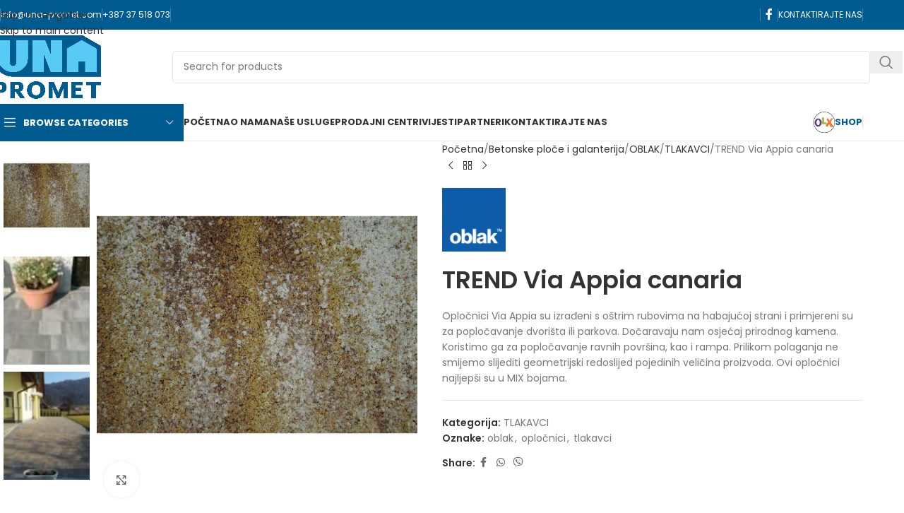

--- FILE ---
content_type: text/html; charset=UTF-8
request_url: https://www.una-promet.com/proizvod/trend-via-appia-canaria/
body_size: 38037
content:
<!DOCTYPE html>
<html lang="bs-BA">
<head>
	<meta charset="UTF-8">
	<link rel="profile" href="https://gmpg.org/xfn/11">
	<link rel="pingback" href="https://www.una-promet.com/xmlrpc.php">

	<title>TREND Via Appia canaria &#8211; Una-promet d.o.o. Cazin</title>
<meta name='robots' content='max-image-preview:large' />
<link rel='dns-prefetch' href='//www.googletagmanager.com' />
<link rel='dns-prefetch' href='//fonts.googleapis.com' />
<link rel="alternate" type="application/rss+xml" title="Una-promet d.o.o. Cazin &raquo; novosti" href="https://www.una-promet.com/feed/" />
<link rel="alternate" type="application/rss+xml" title="Una-promet d.o.o. Cazin &raquo;  novosti o komentarima" href="https://www.una-promet.com/comments/feed/" />
<link rel="alternate" title="oEmbed (JSON)" type="application/json+oembed" href="https://www.una-promet.com/wp-json/oembed/1.0/embed?url=https%3A%2F%2Fwww.una-promet.com%2Fproizvod%2Ftrend-via-appia-canaria%2F" />
<link rel="alternate" title="oEmbed (XML)" type="text/xml+oembed" href="https://www.una-promet.com/wp-json/oembed/1.0/embed?url=https%3A%2F%2Fwww.una-promet.com%2Fproizvod%2Ftrend-via-appia-canaria%2F&#038;format=xml" />
		<!-- This site uses the Google Analytics by MonsterInsights plugin v9.11.1 - Using Analytics tracking - https://www.monsterinsights.com/ -->
							<script src="//www.googletagmanager.com/gtag/js?id=G-PRBZ1SP5N9"  data-cfasync="false" data-wpfc-render="false" type="text/javascript" async></script>
			<script data-cfasync="false" data-wpfc-render="false" type="text/javascript">
				var mi_version = '9.11.1';
				var mi_track_user = true;
				var mi_no_track_reason = '';
								var MonsterInsightsDefaultLocations = {"page_location":"https:\/\/www.una-promet.com\/proizvod\/trend-via-appia-canaria\/"};
								if ( typeof MonsterInsightsPrivacyGuardFilter === 'function' ) {
					var MonsterInsightsLocations = (typeof MonsterInsightsExcludeQuery === 'object') ? MonsterInsightsPrivacyGuardFilter( MonsterInsightsExcludeQuery ) : MonsterInsightsPrivacyGuardFilter( MonsterInsightsDefaultLocations );
				} else {
					var MonsterInsightsLocations = (typeof MonsterInsightsExcludeQuery === 'object') ? MonsterInsightsExcludeQuery : MonsterInsightsDefaultLocations;
				}

								var disableStrs = [
										'ga-disable-G-PRBZ1SP5N9',
									];

				/* Function to detect opted out users */
				function __gtagTrackerIsOptedOut() {
					for (var index = 0; index < disableStrs.length; index++) {
						if (document.cookie.indexOf(disableStrs[index] + '=true') > -1) {
							return true;
						}
					}

					return false;
				}

				/* Disable tracking if the opt-out cookie exists. */
				if (__gtagTrackerIsOptedOut()) {
					for (var index = 0; index < disableStrs.length; index++) {
						window[disableStrs[index]] = true;
					}
				}

				/* Opt-out function */
				function __gtagTrackerOptout() {
					for (var index = 0; index < disableStrs.length; index++) {
						document.cookie = disableStrs[index] + '=true; expires=Thu, 31 Dec 2099 23:59:59 UTC; path=/';
						window[disableStrs[index]] = true;
					}
				}

				if ('undefined' === typeof gaOptout) {
					function gaOptout() {
						__gtagTrackerOptout();
					}
				}
								window.dataLayer = window.dataLayer || [];

				window.MonsterInsightsDualTracker = {
					helpers: {},
					trackers: {},
				};
				if (mi_track_user) {
					function __gtagDataLayer() {
						dataLayer.push(arguments);
					}

					function __gtagTracker(type, name, parameters) {
						if (!parameters) {
							parameters = {};
						}

						if (parameters.send_to) {
							__gtagDataLayer.apply(null, arguments);
							return;
						}

						if (type === 'event') {
														parameters.send_to = monsterinsights_frontend.v4_id;
							var hookName = name;
							if (typeof parameters['event_category'] !== 'undefined') {
								hookName = parameters['event_category'] + ':' + name;
							}

							if (typeof MonsterInsightsDualTracker.trackers[hookName] !== 'undefined') {
								MonsterInsightsDualTracker.trackers[hookName](parameters);
							} else {
								__gtagDataLayer('event', name, parameters);
							}
							
						} else {
							__gtagDataLayer.apply(null, arguments);
						}
					}

					__gtagTracker('js', new Date());
					__gtagTracker('set', {
						'developer_id.dZGIzZG': true,
											});
					if ( MonsterInsightsLocations.page_location ) {
						__gtagTracker('set', MonsterInsightsLocations);
					}
										__gtagTracker('config', 'G-PRBZ1SP5N9', {"forceSSL":"true","link_attribution":"true"} );
										window.gtag = __gtagTracker;										(function () {
						/* https://developers.google.com/analytics/devguides/collection/analyticsjs/ */
						/* ga and __gaTracker compatibility shim. */
						var noopfn = function () {
							return null;
						};
						var newtracker = function () {
							return new Tracker();
						};
						var Tracker = function () {
							return null;
						};
						var p = Tracker.prototype;
						p.get = noopfn;
						p.set = noopfn;
						p.send = function () {
							var args = Array.prototype.slice.call(arguments);
							args.unshift('send');
							__gaTracker.apply(null, args);
						};
						var __gaTracker = function () {
							var len = arguments.length;
							if (len === 0) {
								return;
							}
							var f = arguments[len - 1];
							if (typeof f !== 'object' || f === null || typeof f.hitCallback !== 'function') {
								if ('send' === arguments[0]) {
									var hitConverted, hitObject = false, action;
									if ('event' === arguments[1]) {
										if ('undefined' !== typeof arguments[3]) {
											hitObject = {
												'eventAction': arguments[3],
												'eventCategory': arguments[2],
												'eventLabel': arguments[4],
												'value': arguments[5] ? arguments[5] : 1,
											}
										}
									}
									if ('pageview' === arguments[1]) {
										if ('undefined' !== typeof arguments[2]) {
											hitObject = {
												'eventAction': 'page_view',
												'page_path': arguments[2],
											}
										}
									}
									if (typeof arguments[2] === 'object') {
										hitObject = arguments[2];
									}
									if (typeof arguments[5] === 'object') {
										Object.assign(hitObject, arguments[5]);
									}
									if ('undefined' !== typeof arguments[1].hitType) {
										hitObject = arguments[1];
										if ('pageview' === hitObject.hitType) {
											hitObject.eventAction = 'page_view';
										}
									}
									if (hitObject) {
										action = 'timing' === arguments[1].hitType ? 'timing_complete' : hitObject.eventAction;
										hitConverted = mapArgs(hitObject);
										__gtagTracker('event', action, hitConverted);
									}
								}
								return;
							}

							function mapArgs(args) {
								var arg, hit = {};
								var gaMap = {
									'eventCategory': 'event_category',
									'eventAction': 'event_action',
									'eventLabel': 'event_label',
									'eventValue': 'event_value',
									'nonInteraction': 'non_interaction',
									'timingCategory': 'event_category',
									'timingVar': 'name',
									'timingValue': 'value',
									'timingLabel': 'event_label',
									'page': 'page_path',
									'location': 'page_location',
									'title': 'page_title',
									'referrer' : 'page_referrer',
								};
								for (arg in args) {
																		if (!(!args.hasOwnProperty(arg) || !gaMap.hasOwnProperty(arg))) {
										hit[gaMap[arg]] = args[arg];
									} else {
										hit[arg] = args[arg];
									}
								}
								return hit;
							}

							try {
								f.hitCallback();
							} catch (ex) {
							}
						};
						__gaTracker.create = newtracker;
						__gaTracker.getByName = newtracker;
						__gaTracker.getAll = function () {
							return [];
						};
						__gaTracker.remove = noopfn;
						__gaTracker.loaded = true;
						window['__gaTracker'] = __gaTracker;
					})();
									} else {
										console.log("");
					(function () {
						function __gtagTracker() {
							return null;
						}

						window['__gtagTracker'] = __gtagTracker;
						window['gtag'] = __gtagTracker;
					})();
									}
			</script>
							<!-- / Google Analytics by MonsterInsights -->
		<style id='wp-img-auto-sizes-contain-inline-css' type='text/css'>
img:is([sizes=auto i],[sizes^="auto," i]){contain-intrinsic-size:3000px 1500px}
/*# sourceURL=wp-img-auto-sizes-contain-inline-css */
</style>
<link rel='stylesheet' id='wp-block-library-css' href='https://www.una-promet.com/wp-includes/css/dist/block-library/style.min.css?ver=6.9' type='text/css' media='all' />
<style id='global-styles-inline-css' type='text/css'>
:root{--wp--preset--aspect-ratio--square: 1;--wp--preset--aspect-ratio--4-3: 4/3;--wp--preset--aspect-ratio--3-4: 3/4;--wp--preset--aspect-ratio--3-2: 3/2;--wp--preset--aspect-ratio--2-3: 2/3;--wp--preset--aspect-ratio--16-9: 16/9;--wp--preset--aspect-ratio--9-16: 9/16;--wp--preset--color--black: #000000;--wp--preset--color--cyan-bluish-gray: #abb8c3;--wp--preset--color--white: #ffffff;--wp--preset--color--pale-pink: #f78da7;--wp--preset--color--vivid-red: #cf2e2e;--wp--preset--color--luminous-vivid-orange: #ff6900;--wp--preset--color--luminous-vivid-amber: #fcb900;--wp--preset--color--light-green-cyan: #7bdcb5;--wp--preset--color--vivid-green-cyan: #00d084;--wp--preset--color--pale-cyan-blue: #8ed1fc;--wp--preset--color--vivid-cyan-blue: #0693e3;--wp--preset--color--vivid-purple: #9b51e0;--wp--preset--gradient--vivid-cyan-blue-to-vivid-purple: linear-gradient(135deg,rgb(6,147,227) 0%,rgb(155,81,224) 100%);--wp--preset--gradient--light-green-cyan-to-vivid-green-cyan: linear-gradient(135deg,rgb(122,220,180) 0%,rgb(0,208,130) 100%);--wp--preset--gradient--luminous-vivid-amber-to-luminous-vivid-orange: linear-gradient(135deg,rgb(252,185,0) 0%,rgb(255,105,0) 100%);--wp--preset--gradient--luminous-vivid-orange-to-vivid-red: linear-gradient(135deg,rgb(255,105,0) 0%,rgb(207,46,46) 100%);--wp--preset--gradient--very-light-gray-to-cyan-bluish-gray: linear-gradient(135deg,rgb(238,238,238) 0%,rgb(169,184,195) 100%);--wp--preset--gradient--cool-to-warm-spectrum: linear-gradient(135deg,rgb(74,234,220) 0%,rgb(151,120,209) 20%,rgb(207,42,186) 40%,rgb(238,44,130) 60%,rgb(251,105,98) 80%,rgb(254,248,76) 100%);--wp--preset--gradient--blush-light-purple: linear-gradient(135deg,rgb(255,206,236) 0%,rgb(152,150,240) 100%);--wp--preset--gradient--blush-bordeaux: linear-gradient(135deg,rgb(254,205,165) 0%,rgb(254,45,45) 50%,rgb(107,0,62) 100%);--wp--preset--gradient--luminous-dusk: linear-gradient(135deg,rgb(255,203,112) 0%,rgb(199,81,192) 50%,rgb(65,88,208) 100%);--wp--preset--gradient--pale-ocean: linear-gradient(135deg,rgb(255,245,203) 0%,rgb(182,227,212) 50%,rgb(51,167,181) 100%);--wp--preset--gradient--electric-grass: linear-gradient(135deg,rgb(202,248,128) 0%,rgb(113,206,126) 100%);--wp--preset--gradient--midnight: linear-gradient(135deg,rgb(2,3,129) 0%,rgb(40,116,252) 100%);--wp--preset--font-size--small: 13px;--wp--preset--font-size--medium: 20px;--wp--preset--font-size--large: 36px;--wp--preset--font-size--x-large: 42px;--wp--preset--spacing--20: 0.44rem;--wp--preset--spacing--30: 0.67rem;--wp--preset--spacing--40: 1rem;--wp--preset--spacing--50: 1.5rem;--wp--preset--spacing--60: 2.25rem;--wp--preset--spacing--70: 3.38rem;--wp--preset--spacing--80: 5.06rem;--wp--preset--shadow--natural: 6px 6px 9px rgba(0, 0, 0, 0.2);--wp--preset--shadow--deep: 12px 12px 50px rgba(0, 0, 0, 0.4);--wp--preset--shadow--sharp: 6px 6px 0px rgba(0, 0, 0, 0.2);--wp--preset--shadow--outlined: 6px 6px 0px -3px rgb(255, 255, 255), 6px 6px rgb(0, 0, 0);--wp--preset--shadow--crisp: 6px 6px 0px rgb(0, 0, 0);}:where(body) { margin: 0; }.wp-site-blocks > .alignleft { float: left; margin-right: 2em; }.wp-site-blocks > .alignright { float: right; margin-left: 2em; }.wp-site-blocks > .aligncenter { justify-content: center; margin-left: auto; margin-right: auto; }:where(.is-layout-flex){gap: 0.5em;}:where(.is-layout-grid){gap: 0.5em;}.is-layout-flow > .alignleft{float: left;margin-inline-start: 0;margin-inline-end: 2em;}.is-layout-flow > .alignright{float: right;margin-inline-start: 2em;margin-inline-end: 0;}.is-layout-flow > .aligncenter{margin-left: auto !important;margin-right: auto !important;}.is-layout-constrained > .alignleft{float: left;margin-inline-start: 0;margin-inline-end: 2em;}.is-layout-constrained > .alignright{float: right;margin-inline-start: 2em;margin-inline-end: 0;}.is-layout-constrained > .aligncenter{margin-left: auto !important;margin-right: auto !important;}.is-layout-constrained > :where(:not(.alignleft):not(.alignright):not(.alignfull)){margin-left: auto !important;margin-right: auto !important;}body .is-layout-flex{display: flex;}.is-layout-flex{flex-wrap: wrap;align-items: center;}.is-layout-flex > :is(*, div){margin: 0;}body .is-layout-grid{display: grid;}.is-layout-grid > :is(*, div){margin: 0;}body{padding-top: 0px;padding-right: 0px;padding-bottom: 0px;padding-left: 0px;}a:where(:not(.wp-element-button)){text-decoration: none;}:root :where(.wp-element-button, .wp-block-button__link){background-color: #32373c;border-width: 0;color: #fff;font-family: inherit;font-size: inherit;font-style: inherit;font-weight: inherit;letter-spacing: inherit;line-height: inherit;padding-top: calc(0.667em + 2px);padding-right: calc(1.333em + 2px);padding-bottom: calc(0.667em + 2px);padding-left: calc(1.333em + 2px);text-decoration: none;text-transform: inherit;}.has-black-color{color: var(--wp--preset--color--black) !important;}.has-cyan-bluish-gray-color{color: var(--wp--preset--color--cyan-bluish-gray) !important;}.has-white-color{color: var(--wp--preset--color--white) !important;}.has-pale-pink-color{color: var(--wp--preset--color--pale-pink) !important;}.has-vivid-red-color{color: var(--wp--preset--color--vivid-red) !important;}.has-luminous-vivid-orange-color{color: var(--wp--preset--color--luminous-vivid-orange) !important;}.has-luminous-vivid-amber-color{color: var(--wp--preset--color--luminous-vivid-amber) !important;}.has-light-green-cyan-color{color: var(--wp--preset--color--light-green-cyan) !important;}.has-vivid-green-cyan-color{color: var(--wp--preset--color--vivid-green-cyan) !important;}.has-pale-cyan-blue-color{color: var(--wp--preset--color--pale-cyan-blue) !important;}.has-vivid-cyan-blue-color{color: var(--wp--preset--color--vivid-cyan-blue) !important;}.has-vivid-purple-color{color: var(--wp--preset--color--vivid-purple) !important;}.has-black-background-color{background-color: var(--wp--preset--color--black) !important;}.has-cyan-bluish-gray-background-color{background-color: var(--wp--preset--color--cyan-bluish-gray) !important;}.has-white-background-color{background-color: var(--wp--preset--color--white) !important;}.has-pale-pink-background-color{background-color: var(--wp--preset--color--pale-pink) !important;}.has-vivid-red-background-color{background-color: var(--wp--preset--color--vivid-red) !important;}.has-luminous-vivid-orange-background-color{background-color: var(--wp--preset--color--luminous-vivid-orange) !important;}.has-luminous-vivid-amber-background-color{background-color: var(--wp--preset--color--luminous-vivid-amber) !important;}.has-light-green-cyan-background-color{background-color: var(--wp--preset--color--light-green-cyan) !important;}.has-vivid-green-cyan-background-color{background-color: var(--wp--preset--color--vivid-green-cyan) !important;}.has-pale-cyan-blue-background-color{background-color: var(--wp--preset--color--pale-cyan-blue) !important;}.has-vivid-cyan-blue-background-color{background-color: var(--wp--preset--color--vivid-cyan-blue) !important;}.has-vivid-purple-background-color{background-color: var(--wp--preset--color--vivid-purple) !important;}.has-black-border-color{border-color: var(--wp--preset--color--black) !important;}.has-cyan-bluish-gray-border-color{border-color: var(--wp--preset--color--cyan-bluish-gray) !important;}.has-white-border-color{border-color: var(--wp--preset--color--white) !important;}.has-pale-pink-border-color{border-color: var(--wp--preset--color--pale-pink) !important;}.has-vivid-red-border-color{border-color: var(--wp--preset--color--vivid-red) !important;}.has-luminous-vivid-orange-border-color{border-color: var(--wp--preset--color--luminous-vivid-orange) !important;}.has-luminous-vivid-amber-border-color{border-color: var(--wp--preset--color--luminous-vivid-amber) !important;}.has-light-green-cyan-border-color{border-color: var(--wp--preset--color--light-green-cyan) !important;}.has-vivid-green-cyan-border-color{border-color: var(--wp--preset--color--vivid-green-cyan) !important;}.has-pale-cyan-blue-border-color{border-color: var(--wp--preset--color--pale-cyan-blue) !important;}.has-vivid-cyan-blue-border-color{border-color: var(--wp--preset--color--vivid-cyan-blue) !important;}.has-vivid-purple-border-color{border-color: var(--wp--preset--color--vivid-purple) !important;}.has-vivid-cyan-blue-to-vivid-purple-gradient-background{background: var(--wp--preset--gradient--vivid-cyan-blue-to-vivid-purple) !important;}.has-light-green-cyan-to-vivid-green-cyan-gradient-background{background: var(--wp--preset--gradient--light-green-cyan-to-vivid-green-cyan) !important;}.has-luminous-vivid-amber-to-luminous-vivid-orange-gradient-background{background: var(--wp--preset--gradient--luminous-vivid-amber-to-luminous-vivid-orange) !important;}.has-luminous-vivid-orange-to-vivid-red-gradient-background{background: var(--wp--preset--gradient--luminous-vivid-orange-to-vivid-red) !important;}.has-very-light-gray-to-cyan-bluish-gray-gradient-background{background: var(--wp--preset--gradient--very-light-gray-to-cyan-bluish-gray) !important;}.has-cool-to-warm-spectrum-gradient-background{background: var(--wp--preset--gradient--cool-to-warm-spectrum) !important;}.has-blush-light-purple-gradient-background{background: var(--wp--preset--gradient--blush-light-purple) !important;}.has-blush-bordeaux-gradient-background{background: var(--wp--preset--gradient--blush-bordeaux) !important;}.has-luminous-dusk-gradient-background{background: var(--wp--preset--gradient--luminous-dusk) !important;}.has-pale-ocean-gradient-background{background: var(--wp--preset--gradient--pale-ocean) !important;}.has-electric-grass-gradient-background{background: var(--wp--preset--gradient--electric-grass) !important;}.has-midnight-gradient-background{background: var(--wp--preset--gradient--midnight) !important;}.has-small-font-size{font-size: var(--wp--preset--font-size--small) !important;}.has-medium-font-size{font-size: var(--wp--preset--font-size--medium) !important;}.has-large-font-size{font-size: var(--wp--preset--font-size--large) !important;}.has-x-large-font-size{font-size: var(--wp--preset--font-size--x-large) !important;}
:where(.wp-block-post-template.is-layout-flex){gap: 1.25em;}:where(.wp-block-post-template.is-layout-grid){gap: 1.25em;}
:where(.wp-block-term-template.is-layout-flex){gap: 1.25em;}:where(.wp-block-term-template.is-layout-grid){gap: 1.25em;}
:where(.wp-block-columns.is-layout-flex){gap: 2em;}:where(.wp-block-columns.is-layout-grid){gap: 2em;}
:root :where(.wp-block-pullquote){font-size: 1.5em;line-height: 1.6;}
/*# sourceURL=global-styles-inline-css */
</style>
<style id='woocommerce-inline-inline-css' type='text/css'>
.woocommerce form .form-row .required { visibility: visible; }
/*# sourceURL=woocommerce-inline-inline-css */
</style>
<link rel='stylesheet' id='elementor-icons-css' href='https://www.una-promet.com/wp-content/plugins/elementor/assets/lib/eicons/css/elementor-icons.min.css?ver=5.45.0' type='text/css' media='all' />
<link rel='stylesheet' id='elementor-frontend-css' href='https://www.una-promet.com/wp-content/plugins/elementor/assets/css/frontend.min.css?ver=3.34.1' type='text/css' media='all' />
<link rel='stylesheet' id='elementor-post-5-css' href='https://www.una-promet.com/wp-content/uploads/elementor/css/post-5.css?ver=1768726269' type='text/css' media='all' />
<link rel='stylesheet' id='wd-style-base-css' href='https://www.una-promet.com/wp-content/themes/woodmart/css/parts/base.min.css?ver=8.3.8' type='text/css' media='all' />
<link rel='stylesheet' id='wd-helpers-wpb-elem-css' href='https://www.una-promet.com/wp-content/themes/woodmart/css/parts/helpers-wpb-elem.min.css?ver=8.3.8' type='text/css' media='all' />
<link rel='stylesheet' id='wd-lazy-loading-css' href='https://www.una-promet.com/wp-content/themes/woodmart/css/parts/opt-lazy-load.min.css?ver=8.3.8' type='text/css' media='all' />
<link rel='stylesheet' id='wd-revolution-slider-css' href='https://www.una-promet.com/wp-content/themes/woodmart/css/parts/int-rev-slider.min.css?ver=8.3.8' type='text/css' media='all' />
<link rel='stylesheet' id='wd-elementor-base-css' href='https://www.una-promet.com/wp-content/themes/woodmart/css/parts/int-elem-base.min.css?ver=8.3.8' type='text/css' media='all' />
<link rel='stylesheet' id='wd-elementor-pro-base-css' href='https://www.una-promet.com/wp-content/themes/woodmart/css/parts/int-elementor-pro.min.css?ver=8.3.8' type='text/css' media='all' />
<link rel='stylesheet' id='wd-woocommerce-base-css' href='https://www.una-promet.com/wp-content/themes/woodmart/css/parts/woocommerce-base.min.css?ver=8.3.8' type='text/css' media='all' />
<link rel='stylesheet' id='wd-mod-star-rating-css' href='https://www.una-promet.com/wp-content/themes/woodmart/css/parts/mod-star-rating.min.css?ver=8.3.8' type='text/css' media='all' />
<link rel='stylesheet' id='wd-woocommerce-block-notices-css' href='https://www.una-promet.com/wp-content/themes/woodmart/css/parts/woo-mod-block-notices.min.css?ver=8.3.8' type='text/css' media='all' />
<link rel='stylesheet' id='wd-woo-mod-quantity-css' href='https://www.una-promet.com/wp-content/themes/woodmart/css/parts/woo-mod-quantity.min.css?ver=8.3.8' type='text/css' media='all' />
<link rel='stylesheet' id='wd-woo-single-prod-el-base-css' href='https://www.una-promet.com/wp-content/themes/woodmart/css/parts/woo-single-prod-el-base.min.css?ver=8.3.8' type='text/css' media='all' />
<link rel='stylesheet' id='wd-woo-mod-stock-status-css' href='https://www.una-promet.com/wp-content/themes/woodmart/css/parts/woo-mod-stock-status.min.css?ver=8.3.8' type='text/css' media='all' />
<link rel='stylesheet' id='wd-woo-mod-shop-attributes-css' href='https://www.una-promet.com/wp-content/themes/woodmart/css/parts/woo-mod-shop-attributes.min.css?ver=8.3.8' type='text/css' media='all' />
<link rel='stylesheet' id='wd-wp-blocks-css' href='https://www.una-promet.com/wp-content/themes/woodmart/css/parts/wp-blocks.min.css?ver=8.3.8' type='text/css' media='all' />
<link rel='stylesheet' id='child-style-css' href='https://www.una-promet.com/wp-content/themes/woodmart-child/style.css?ver=8.3.8' type='text/css' media='all' />
<link rel='stylesheet' id='wd-header-base-css' href='https://www.una-promet.com/wp-content/themes/woodmart/css/parts/header-base.min.css?ver=8.3.8' type='text/css' media='all' />
<link rel='stylesheet' id='wd-mod-tools-css' href='https://www.una-promet.com/wp-content/themes/woodmart/css/parts/mod-tools.min.css?ver=8.3.8' type='text/css' media='all' />
<link rel='stylesheet' id='wd-header-elements-base-css' href='https://www.una-promet.com/wp-content/themes/woodmart/css/parts/header-el-base.min.css?ver=8.3.8' type='text/css' media='all' />
<link rel='stylesheet' id='wd-social-icons-css' href='https://www.una-promet.com/wp-content/themes/woodmart/css/parts/el-social-icons.min.css?ver=8.3.8' type='text/css' media='all' />
<link rel='stylesheet' id='wd-header-search-css' href='https://www.una-promet.com/wp-content/themes/woodmart/css/parts/header-el-search.min.css?ver=8.3.8' type='text/css' media='all' />
<link rel='stylesheet' id='wd-header-search-form-css' href='https://www.una-promet.com/wp-content/themes/woodmart/css/parts/header-el-search-form.min.css?ver=8.3.8' type='text/css' media='all' />
<link rel='stylesheet' id='wd-wd-search-form-css' href='https://www.una-promet.com/wp-content/themes/woodmart/css/parts/wd-search-form.min.css?ver=8.3.8' type='text/css' media='all' />
<link rel='stylesheet' id='wd-wd-search-results-css' href='https://www.una-promet.com/wp-content/themes/woodmart/css/parts/wd-search-results.min.css?ver=8.3.8' type='text/css' media='all' />
<link rel='stylesheet' id='wd-wd-search-dropdown-css' href='https://www.una-promet.com/wp-content/themes/woodmart/css/parts/wd-search-dropdown.min.css?ver=8.3.8' type='text/css' media='all' />
<link rel='stylesheet' id='wd-header-mobile-nav-dropdown-css' href='https://www.una-promet.com/wp-content/themes/woodmart/css/parts/header-el-mobile-nav-dropdown.min.css?ver=8.3.8' type='text/css' media='all' />
<link rel='stylesheet' id='wd-header-categories-nav-css' href='https://www.una-promet.com/wp-content/themes/woodmart/css/parts/header-el-category-nav.min.css?ver=8.3.8' type='text/css' media='all' />
<link rel='stylesheet' id='wd-mod-nav-vertical-css' href='https://www.una-promet.com/wp-content/themes/woodmart/css/parts/mod-nav-vertical.min.css?ver=8.3.8' type='text/css' media='all' />
<link rel='stylesheet' id='wd-mod-nav-vertical-design-default-css' href='https://www.una-promet.com/wp-content/themes/woodmart/css/parts/mod-nav-vertical-design-default.min.css?ver=8.3.8' type='text/css' media='all' />
<link rel='stylesheet' id='wd-page-title-css' href='https://www.una-promet.com/wp-content/themes/woodmart/css/parts/page-title.min.css?ver=8.3.8' type='text/css' media='all' />
<link rel='stylesheet' id='wd-woo-single-prod-predefined-css' href='https://www.una-promet.com/wp-content/themes/woodmart/css/parts/woo-single-prod-predefined.min.css?ver=8.3.8' type='text/css' media='all' />
<link rel='stylesheet' id='wd-woo-single-prod-and-quick-view-predefined-css' href='https://www.una-promet.com/wp-content/themes/woodmart/css/parts/woo-single-prod-and-quick-view-predefined.min.css?ver=8.3.8' type='text/css' media='all' />
<link rel='stylesheet' id='wd-woo-single-prod-el-tabs-predefined-css' href='https://www.una-promet.com/wp-content/themes/woodmart/css/parts/woo-single-prod-el-tabs-predefined.min.css?ver=8.3.8' type='text/css' media='all' />
<link rel='stylesheet' id='wd-woo-single-prod-el-gallery-css' href='https://www.una-promet.com/wp-content/themes/woodmart/css/parts/woo-single-prod-el-gallery.min.css?ver=8.3.8' type='text/css' media='all' />
<link rel='stylesheet' id='wd-woo-single-prod-el-gallery-opt-thumb-left-desktop-css' href='https://www.una-promet.com/wp-content/themes/woodmart/css/parts/woo-single-prod-el-gallery-opt-thumb-left-desktop.min.css?ver=8.3.8' type='text/css' media='all' />
<link rel='stylesheet' id='wd-swiper-css' href='https://www.una-promet.com/wp-content/themes/woodmart/css/parts/lib-swiper.min.css?ver=8.3.8' type='text/css' media='all' />
<link rel='stylesheet' id='wd-swiper-arrows-css' href='https://www.una-promet.com/wp-content/themes/woodmart/css/parts/lib-swiper-arrows.min.css?ver=8.3.8' type='text/css' media='all' />
<link rel='stylesheet' id='wd-photoswipe-css' href='https://www.una-promet.com/wp-content/themes/woodmart/css/parts/lib-photoswipe.min.css?ver=8.3.8' type='text/css' media='all' />
<link rel='stylesheet' id='wd-woo-single-prod-el-navigation-css' href='https://www.una-promet.com/wp-content/themes/woodmart/css/parts/woo-single-prod-el-navigation.min.css?ver=8.3.8' type='text/css' media='all' />
<link rel='stylesheet' id='wd-tabs-css' href='https://www.una-promet.com/wp-content/themes/woodmart/css/parts/el-tabs.min.css?ver=8.3.8' type='text/css' media='all' />
<link rel='stylesheet' id='wd-woo-single-prod-el-tabs-opt-layout-tabs-css' href='https://www.una-promet.com/wp-content/themes/woodmart/css/parts/woo-single-prod-el-tabs-opt-layout-tabs.min.css?ver=8.3.8' type='text/css' media='all' />
<link rel='stylesheet' id='wd-accordion-css' href='https://www.una-promet.com/wp-content/themes/woodmart/css/parts/el-accordion.min.css?ver=8.3.8' type='text/css' media='all' />
<link rel='stylesheet' id='wd-accordion-elem-wpb-css' href='https://www.una-promet.com/wp-content/themes/woodmart/css/parts/el-accordion-wpb-elem.min.css?ver=8.3.8' type='text/css' media='all' />
<link rel='stylesheet' id='wd-product-loop-css' href='https://www.una-promet.com/wp-content/themes/woodmart/css/parts/woo-product-loop.min.css?ver=8.3.8' type='text/css' media='all' />
<link rel='stylesheet' id='wd-product-loop-base-css' href='https://www.una-promet.com/wp-content/themes/woodmart/css/parts/woo-product-loop-base.min.css?ver=8.3.8' type='text/css' media='all' />
<link rel='stylesheet' id='wd-woo-mod-add-btn-replace-css' href='https://www.una-promet.com/wp-content/themes/woodmart/css/parts/woo-mod-add-btn-replace.min.css?ver=8.3.8' type='text/css' media='all' />
<link rel='stylesheet' id='wd-mod-more-description-css' href='https://www.una-promet.com/wp-content/themes/woodmart/css/parts/mod-more-description.min.css?ver=8.3.8' type='text/css' media='all' />
<link rel='stylesheet' id='wd-swiper-pagin-css' href='https://www.una-promet.com/wp-content/themes/woodmart/css/parts/lib-swiper-pagin.min.css?ver=8.3.8' type='text/css' media='all' />
<link rel='stylesheet' id='wd-widget-collapse-css' href='https://www.una-promet.com/wp-content/themes/woodmart/css/parts/opt-widget-collapse.min.css?ver=8.3.8' type='text/css' media='all' />
<link rel='stylesheet' id='wd-footer-base-css' href='https://www.una-promet.com/wp-content/themes/woodmart/css/parts/footer-base.min.css?ver=8.3.8' type='text/css' media='all' />
<link rel='stylesheet' id='wd-list-css' href='https://www.una-promet.com/wp-content/themes/woodmart/css/parts/el-list.min.css?ver=8.3.8' type='text/css' media='all' />
<link rel='stylesheet' id='wd-el-list-css' href='https://www.una-promet.com/wp-content/themes/woodmart/css/parts/el-list-wpb-elem.min.css?ver=8.3.8' type='text/css' media='all' />
<link rel='stylesheet' id='wd-text-block-css' href='https://www.una-promet.com/wp-content/themes/woodmart/css/parts/el-text-block.min.css?ver=8.3.8' type='text/css' media='all' />
<link rel='stylesheet' id='wd-mod-nav-menu-label-css' href='https://www.una-promet.com/wp-content/themes/woodmart/css/parts/mod-nav-menu-label.min.css?ver=8.3.8' type='text/css' media='all' />
<link rel='stylesheet' id='wd-scroll-top-css' href='https://www.una-promet.com/wp-content/themes/woodmart/css/parts/opt-scrolltotop.min.css?ver=8.3.8' type='text/css' media='all' />
<link rel='stylesheet' id='wd-cookies-popup-css' href='https://www.una-promet.com/wp-content/themes/woodmart/css/parts/opt-cookies.min.css?ver=8.3.8' type='text/css' media='all' />
<link rel='stylesheet' id='xts-google-fonts-css' href='https://fonts.googleapis.com/css?family=Poppins%3A400%2C600%2C500%2C700&#038;ver=8.3.8' type='text/css' media='all' />
<link rel='stylesheet' id='elementor-gf-local-roboto-css' href='https://www.una-promet.com/wp-content/uploads/elementor/google-fonts/css/roboto.css?ver=1744263964' type='text/css' media='all' />
<link rel='stylesheet' id='elementor-gf-local-robotoslab-css' href='https://www.una-promet.com/wp-content/uploads/elementor/google-fonts/css/robotoslab.css?ver=1744263981' type='text/css' media='all' />
<script type="text/javascript" src="https://www.una-promet.com/wp-content/plugins/google-analytics-for-wordpress/assets/js/frontend-gtag.min.js?ver=9.11.1" id="monsterinsights-frontend-script-js" async="async" data-wp-strategy="async"></script>
<script data-cfasync="false" data-wpfc-render="false" type="text/javascript" id='monsterinsights-frontend-script-js-extra'>/* <![CDATA[ */
var monsterinsights_frontend = {"js_events_tracking":"true","download_extensions":"doc,pdf,ppt,zip,xls,docx,pptx,xlsx","inbound_paths":"[{\"path\":\"\\\/go\\\/\",\"label\":\"affiliate\"},{\"path\":\"\\\/recommend\\\/\",\"label\":\"affiliate\"}]","home_url":"https:\/\/www.una-promet.com","hash_tracking":"false","v4_id":"G-PRBZ1SP5N9"};/* ]]> */
</script>
<script type="text/javascript" src="https://www.una-promet.com/wp-includes/js/jquery/jquery.min.js?ver=3.7.1" id="jquery-core-js"></script>
<script type="text/javascript" src="https://www.una-promet.com/wp-includes/js/jquery/jquery-migrate.min.js?ver=3.4.1" id="jquery-migrate-js"></script>
<script type="text/javascript" src="https://www.una-promet.com/wp-content/plugins/woocommerce/assets/js/zoom/jquery.zoom.min.js?ver=1.7.21-wc.10.4.3" id="wc-zoom-js" defer="defer" data-wp-strategy="defer"></script>
<script type="text/javascript" id="wc-single-product-js-extra">
/* <![CDATA[ */
var wc_single_product_params = {"i18n_required_rating_text":"Molimo odaberite svoju ocjenu","i18n_rating_options":["1 of 5 stars","2 of 5 stars","3 of 5 stars","4 of 5 stars","5 of 5 stars"],"i18n_product_gallery_trigger_text":"View full-screen image gallery","review_rating_required":"yes","flexslider":{"rtl":false,"animation":"slide","smoothHeight":true,"directionNav":false,"controlNav":"thumbnails","slideshow":false,"animationSpeed":500,"animationLoop":false,"allowOneSlide":false},"zoom_enabled":"","zoom_options":[],"photoswipe_enabled":"","photoswipe_options":{"shareEl":false,"closeOnScroll":false,"history":false,"hideAnimationDuration":0,"showAnimationDuration":0},"flexslider_enabled":""};
//# sourceURL=wc-single-product-js-extra
/* ]]> */
</script>
<script type="text/javascript" src="https://www.una-promet.com/wp-content/plugins/woocommerce/assets/js/frontend/single-product.min.js?ver=10.4.3" id="wc-single-product-js" defer="defer" data-wp-strategy="defer"></script>
<script type="text/javascript" src="https://www.una-promet.com/wp-content/plugins/woocommerce/assets/js/jquery-blockui/jquery.blockUI.min.js?ver=2.7.0-wc.10.4.3" id="wc-jquery-blockui-js" data-wp-strategy="defer"></script>
<script type="text/javascript" src="https://www.una-promet.com/wp-content/plugins/woocommerce/assets/js/js-cookie/js.cookie.min.js?ver=2.1.4-wc.10.4.3" id="wc-js-cookie-js" data-wp-strategy="defer"></script>

<!-- Google tag (gtag.js) snippet added by Site Kit -->
<!-- Google Analytics snippet added by Site Kit -->
<script type="text/javascript" src="https://www.googletagmanager.com/gtag/js?id=GT-NSSXTGZ5" id="google_gtagjs-js" async></script>
<script type="text/javascript" id="google_gtagjs-js-after">
/* <![CDATA[ */
window.dataLayer = window.dataLayer || [];function gtag(){dataLayer.push(arguments);}
gtag("set","linker",{"domains":["www.una-promet.com"]});
gtag("js", new Date());
gtag("set", "developer_id.dZTNiMT", true);
gtag("config", "GT-NSSXTGZ5");
 window._googlesitekit = window._googlesitekit || {}; window._googlesitekit.throttledEvents = []; window._googlesitekit.gtagEvent = (name, data) => { var key = JSON.stringify( { name, data } ); if ( !! window._googlesitekit.throttledEvents[ key ] ) { return; } window._googlesitekit.throttledEvents[ key ] = true; setTimeout( () => { delete window._googlesitekit.throttledEvents[ key ]; }, 5 ); gtag( "event", name, { ...data, event_source: "site-kit" } ); }; 
//# sourceURL=google_gtagjs-js-after
/* ]]> */
</script>
<script type="text/javascript" src="https://www.una-promet.com/wp-content/themes/woodmart/js/libs/device.min.js?ver=8.3.8" id="wd-device-library-js"></script>
<script type="text/javascript" src="https://www.una-promet.com/wp-content/themes/woodmart/js/scripts/global/scrollBar.min.js?ver=8.3.8" id="wd-scrollbar-js"></script>
<link rel="https://api.w.org/" href="https://www.una-promet.com/wp-json/" /><link rel="alternate" title="JSON" type="application/json" href="https://www.una-promet.com/wp-json/wp/v2/product/12709" /><link rel="EditURI" type="application/rsd+xml" title="RSD" href="https://www.una-promet.com/xmlrpc.php?rsd" />
<meta name="generator" content="WordPress 6.9" />
<meta name="generator" content="WooCommerce 10.4.3" />
<link rel="canonical" href="https://www.una-promet.com/proizvod/trend-via-appia-canaria/" />
<link rel='shortlink' href='https://www.una-promet.com/?p=12709' />

		<!-- GA Google Analytics @ https://m0n.co/ga -->
		<script>
			(function(i,s,o,g,r,a,m){i['GoogleAnalyticsObject']=r;i[r]=i[r]||function(){
			(i[r].q=i[r].q||[]).push(arguments)},i[r].l=1*new Date();a=s.createElement(o),
			m=s.getElementsByTagName(o)[0];a.async=1;a.src=g;m.parentNode.insertBefore(a,m)
			})(window,document,'script','https://www.google-analytics.com/analytics.js','ga');
			ga('create', 'UA-19682834-1', 'auto');
			ga('send', 'pageview');
		</script>

	<meta name="generator" content="Site Kit by Google 1.170.0" />					<meta name="viewport" content="width=device-width, initial-scale=1.0, maximum-scale=1.0, user-scalable=no">
										<noscript><style>.woocommerce-product-gallery{ opacity: 1 !important; }</style></noscript>
	<meta name="generator" content="Elementor 3.34.1; features: additional_custom_breakpoints; settings: css_print_method-external, google_font-enabled, font_display-auto">
<style type="text/css">.recentcomments a{display:inline !important;padding:0 !important;margin:0 !important;}</style>			<style>
				.e-con.e-parent:nth-of-type(n+4):not(.e-lazyloaded):not(.e-no-lazyload),
				.e-con.e-parent:nth-of-type(n+4):not(.e-lazyloaded):not(.e-no-lazyload) * {
					background-image: none !important;
				}
				@media screen and (max-height: 1024px) {
					.e-con.e-parent:nth-of-type(n+3):not(.e-lazyloaded):not(.e-no-lazyload),
					.e-con.e-parent:nth-of-type(n+3):not(.e-lazyloaded):not(.e-no-lazyload) * {
						background-image: none !important;
					}
				}
				@media screen and (max-height: 640px) {
					.e-con.e-parent:nth-of-type(n+2):not(.e-lazyloaded):not(.e-no-lazyload),
					.e-con.e-parent:nth-of-type(n+2):not(.e-lazyloaded):not(.e-no-lazyload) * {
						background-image: none !important;
					}
				}
			</style>
			<meta name="generator" content="Powered by Slider Revolution 6.7.40 - responsive, Mobile-Friendly Slider Plugin for WordPress with comfortable drag and drop interface." />
<link rel="icon" href="https://www.una-promet.com/wp-content/uploads/2022/02/UNA-PROMET-LOGO-150x150.png" sizes="32x32" />
<link rel="icon" href="https://www.una-promet.com/wp-content/uploads/2022/02/UNA-PROMET-LOGO-300x300.png" sizes="192x192" />
<link rel="apple-touch-icon" href="https://www.una-promet.com/wp-content/uploads/2022/02/UNA-PROMET-LOGO-300x300.png" />
<meta name="msapplication-TileImage" content="https://www.una-promet.com/wp-content/uploads/2022/02/UNA-PROMET-LOGO-300x300.png" />
<script>function setREVStartSize(e){
			//window.requestAnimationFrame(function() {
				window.RSIW = window.RSIW===undefined ? window.innerWidth : window.RSIW;
				window.RSIH = window.RSIH===undefined ? window.innerHeight : window.RSIH;
				try {
					var pw = document.getElementById(e.c).parentNode.offsetWidth,
						newh;
					pw = pw===0 || isNaN(pw) || (e.l=="fullwidth" || e.layout=="fullwidth") ? window.RSIW : pw;
					e.tabw = e.tabw===undefined ? 0 : parseInt(e.tabw);
					e.thumbw = e.thumbw===undefined ? 0 : parseInt(e.thumbw);
					e.tabh = e.tabh===undefined ? 0 : parseInt(e.tabh);
					e.thumbh = e.thumbh===undefined ? 0 : parseInt(e.thumbh);
					e.tabhide = e.tabhide===undefined ? 0 : parseInt(e.tabhide);
					e.thumbhide = e.thumbhide===undefined ? 0 : parseInt(e.thumbhide);
					e.mh = e.mh===undefined || e.mh=="" || e.mh==="auto" ? 0 : parseInt(e.mh,0);
					if(e.layout==="fullscreen" || e.l==="fullscreen")
						newh = Math.max(e.mh,window.RSIH);
					else{
						e.gw = Array.isArray(e.gw) ? e.gw : [e.gw];
						for (var i in e.rl) if (e.gw[i]===undefined || e.gw[i]===0) e.gw[i] = e.gw[i-1];
						e.gh = e.el===undefined || e.el==="" || (Array.isArray(e.el) && e.el.length==0)? e.gh : e.el;
						e.gh = Array.isArray(e.gh) ? e.gh : [e.gh];
						for (var i in e.rl) if (e.gh[i]===undefined || e.gh[i]===0) e.gh[i] = e.gh[i-1];
											
						var nl = new Array(e.rl.length),
							ix = 0,
							sl;
						e.tabw = e.tabhide>=pw ? 0 : e.tabw;
						e.thumbw = e.thumbhide>=pw ? 0 : e.thumbw;
						e.tabh = e.tabhide>=pw ? 0 : e.tabh;
						e.thumbh = e.thumbhide>=pw ? 0 : e.thumbh;
						for (var i in e.rl) nl[i] = e.rl[i]<window.RSIW ? 0 : e.rl[i];
						sl = nl[0];
						for (var i in nl) if (sl>nl[i] && nl[i]>0) { sl = nl[i]; ix=i;}
						var m = pw>(e.gw[ix]+e.tabw+e.thumbw) ? 1 : (pw-(e.tabw+e.thumbw)) / (e.gw[ix]);
						newh =  (e.gh[ix] * m) + (e.tabh + e.thumbh);
					}
					var el = document.getElementById(e.c);
					if (el!==null && el) el.style.height = newh+"px";
					el = document.getElementById(e.c+"_wrapper");
					if (el!==null && el) {
						el.style.height = newh+"px";
						el.style.display = "block";
					}
				} catch(e){
					console.log("Failure at Presize of Slider:" + e)
				}
			//});
		  };</script>
<style>
		
		</style>			<style id="wd-style-header_153799-css" data-type="wd-style-header_153799">
				:root{
	--wd-top-bar-h: 42px;
	--wd-top-bar-sm-h: 38px;
	--wd-top-bar-sticky-h: .00001px;
	--wd-top-bar-brd-w: .00001px;

	--wd-header-general-h: 105px;
	--wd-header-general-sm-h: 60px;
	--wd-header-general-sticky-h: .00001px;
	--wd-header-general-brd-w: .00001px;

	--wd-header-bottom-h: 52px;
	--wd-header-bottom-sm-h: .00001px;
	--wd-header-bottom-sticky-h: .00001px;
	--wd-header-bottom-brd-w: 1px;

	--wd-header-clone-h: 60px;

	--wd-header-brd-w: calc(var(--wd-top-bar-brd-w) + var(--wd-header-general-brd-w) + var(--wd-header-bottom-brd-w));
	--wd-header-h: calc(var(--wd-top-bar-h) + var(--wd-header-general-h) + var(--wd-header-bottom-h) + var(--wd-header-brd-w));
	--wd-header-sticky-h: calc(var(--wd-top-bar-sticky-h) + var(--wd-header-general-sticky-h) + var(--wd-header-bottom-sticky-h) + var(--wd-header-clone-h) + var(--wd-header-brd-w));
	--wd-header-sm-h: calc(var(--wd-top-bar-sm-h) + var(--wd-header-general-sm-h) + var(--wd-header-bottom-sm-h) + var(--wd-header-brd-w));
}

.whb-top-bar .wd-dropdown {
	margin-top: 0px;
}

.whb-top-bar .wd-dropdown:after {
	height: 11px;
}





:root:has(.whb-header-bottom.whb-border-boxed) {
	--wd-header-bottom-brd-w: .00001px;
}

@media (max-width: 1024px) {
:root:has(.whb-header-bottom.whb-hidden-mobile) {
	--wd-header-bottom-brd-w: .00001px;
}
}

.whb-header-bottom .wd-dropdown {
	margin-top: 5px;
}

.whb-header-bottom .wd-dropdown:after {
	height: 16px;
}


.whb-clone.whb-sticked .wd-dropdown:not(.sub-sub-menu) {
	margin-top: 9px;
}

.whb-clone.whb-sticked .wd-dropdown:not(.sub-sub-menu):after {
	height: 20px;
}

		
.whb-top-bar {
	background-color: rgba(0, 92, 144, 1);
}

.whb-9x1ytaxq7aphtb3npidp form.searchform {
	--wd-form-height: 46px;
}
.whb-general-header {
	border-bottom-width: 0px;border-bottom-style: solid;
}

.whb-header-bottom {
	border-color: rgba(232, 232, 232, 1);border-bottom-width: 1px;border-bottom-style: solid;
}
			</style>
						<style id="wd-style-theme_settings_default-css" data-type="wd-style-theme_settings_default">
				@font-face {
	font-weight: normal;
	font-style: normal;
	font-family: "woodmart-font";
	src: url("//www.una-promet.com/wp-content/themes/woodmart/fonts/woodmart-font-1-400.woff2?v=8.3.8") format("woff2");
}

@font-face {
	font-family: "star";
	font-weight: 400;
	font-style: normal;
	src: url("//www.una-promet.com/wp-content/plugins/woocommerce/assets/fonts/star.eot?#iefix") format("embedded-opentype"), url("//www.una-promet.com/wp-content/plugins/woocommerce/assets/fonts/star.woff") format("woff"), url("//www.una-promet.com/wp-content/plugins/woocommerce/assets/fonts/star.ttf") format("truetype"), url("//www.una-promet.com/wp-content/plugins/woocommerce/assets/fonts/star.svg#star") format("svg");
}

@font-face {
	font-family: "WooCommerce";
	font-weight: 400;
	font-style: normal;
	src: url("//www.una-promet.com/wp-content/plugins/woocommerce/assets/fonts/WooCommerce.eot?#iefix") format("embedded-opentype"), url("//www.una-promet.com/wp-content/plugins/woocommerce/assets/fonts/WooCommerce.woff") format("woff"), url("//www.una-promet.com/wp-content/plugins/woocommerce/assets/fonts/WooCommerce.ttf") format("truetype"), url("//www.una-promet.com/wp-content/plugins/woocommerce/assets/fonts/WooCommerce.svg#WooCommerce") format("svg");
}

:root {
	--wd-text-font: "Poppins", Arial, Helvetica, sans-serif;
	--wd-text-font-weight: 400;
	--wd-text-color: rgb(119,119,119);
	--wd-text-font-size: 14px;
	--wd-title-font: "Poppins", Arial, Helvetica, sans-serif;
	--wd-title-font-weight: 600;
	--wd-title-color: rgb(0,92,144);
	--wd-entities-title-font: "Poppins", Arial, Helvetica, sans-serif;
	--wd-entities-title-font-weight: 500;
	--wd-entities-title-color: rgb(51,51,51);
	--wd-entities-title-color-hover: rgb(51 51 51 / 65%);
	--wd-alternative-font: "Poppins", Arial, Helvetica, sans-serif;
	--wd-widget-title-font: "Poppins", Arial, Helvetica, sans-serif;
	--wd-widget-title-font-weight: 600;
	--wd-widget-title-transform: uppercase;
	--wd-widget-title-color: rgb(0,92,144);
	--wd-widget-title-font-size: 16px;
	--wd-header-el-font: "Poppins", Arial, Helvetica, sans-serif;
	--wd-header-el-font-weight: 700;
	--wd-header-el-transform: uppercase;
	--wd-header-el-font-size: 13px;
	--wd-otl-style: dotted;
	--wd-otl-width: 2px;
	--wd-primary-color: rgb(0,92,144);
	--wd-alternative-color: rgb(91,203,245);
	--btn-default-bgcolor: rgb(0,92,144);
	--btn-default-bgcolor-hover: #efefef;
	--btn-accented-bgcolor: rgb(0,92,144);
	--btn-accented-bgcolor-hover: rgb(0,92,144);
	--wd-form-brd-width: 1px;
	--notices-success-bg: rgb(0,92,144);
	--notices-success-color: #fff;
	--notices-warning-bg: rgb(91,203,245);
	--notices-warning-color: #fff;
	--wd-link-color: rgb(51,51,51);
	--wd-link-color-hover: rgb(36,36,36);
}
.wd-age-verify-wrap {
	--wd-popup-width: 500px;
}
.wd-popup.wd-promo-popup {
	background-color: #111111;
	background-image: url();
	background-repeat: no-repeat;
	background-size: cover;
	background-position: center center;
}
.wd-promo-popup-wrap {
	--wd-popup-width: 800px;
}
.wd-page-title .wd-page-title-bg img {
	object-fit: cover;
	object-position: center center;
}
html .product-image-summary-wrap .product_title, html .wd-single-title .product_title {
	font-weight: 600;
}
html .product-image-summary-wrap .product_title:hover, html .wd-single-title .product_title:hover {
	color: rgb(0,92,144);
}
.mfp-wrap.wd-popup-quick-view-wrap {
	--wd-popup-width: 920px;
}
:root{
--wd-container-w: 1222px;
--wd-form-brd-radius: 5px;
--btn-default-color: #fff;
--btn-default-color-hover: #333;
--btn-accented-color: #fff;
--btn-accented-color-hover: #333;
--btn-default-brd-radius: 5px;
--btn-default-box-shadow: none;
--btn-default-box-shadow-hover: none;
--btn-accented-brd-radius: 5px;
--btn-accented-box-shadow: none;
--btn-accented-box-shadow-hover: none;
--wd-brd-radius: 0px;
}

@media (min-width: 1222px) {
section.elementor-section.wd-section-stretch > .elementor-container {
margin-left: auto;
margin-right: auto;
}
}


.wd-page-title {
background-color: #0a0a0a;
}

body .woodmart-entry-meta .meta-author {
display:none;
}			</style>
			</head>

<body class="wp-singular product-template-default single single-product postid-12709 wp-theme-woodmart wp-child-theme-woodmart-child theme-woodmart woocommerce woocommerce-page woocommerce-no-js wrapper-full-width  elementor-default elementor-kit-5">
			<script type="text/javascript" id="wd-flicker-fix">// Flicker fix.</script>		<div class="wd-skip-links">
								<a href="#menu-main-navigation" class="wd-skip-navigation btn">
						Skip to navigation					</a>
								<a href="#main-content" class="wd-skip-content btn">
				Skip to main content			</a>
		</div>
			
	
	<div class="wd-page-wrapper website-wrapper">
									<header class="whb-header whb-header_153799 whb-sticky-shadow whb-scroll-slide whb-sticky-clone whb-hide-on-scroll">
					<div class="whb-main-header">
	
<div class="whb-row whb-top-bar whb-not-sticky-row whb-with-bg whb-without-border whb-color-light whb-flex-flex-middle">
	<div class="container">
		<div class="whb-flex-row whb-top-bar-inner">
			<div class="whb-column whb-col-left whb-column5 whb-visible-lg">
	<div class="wd-header-divider wd-full-height whb-cgdxh1kmxz65tg19q0o8"></div>

<div class="wd-header-text reset-last-child whb-y4ro7npestv02kyrww49"><span style="color: #ffffff;">info@una-promet.com</span></div>
<div class="wd-header-divider wd-full-height whb-vlytwhednjnpjwnc6awk"></div>

<div class="wd-header-text reset-last-child whb-rkalwv28fg35y08m6ey0"><span style="color: #ffffff;">+387 37 518 073</span></div>
<div class="wd-header-divider whb-divider-default whb-8bujkm0e8x0e1adq3ib4"></div>
</div>
<div class="whb-column whb-col-center whb-column6 whb-visible-lg whb-empty-column">
	</div>
<div class="whb-column whb-col-right whb-column7 whb-visible-lg">
	<div class="wd-header-divider wd-full-height whb-aik22afewdiur23h71ba"></div>
			<div
						class=" wd-social-icons wd-style-default social-follow wd-shape-circle  whb-43k0qayz7gg36f2jmmhk color-scheme-light text-center">
				
				
									<a rel="noopener noreferrer nofollow" href="https://www.facebook.com/unapromet" target="_blank" class=" wd-social-icon social-facebook" aria-label="Facebook social link">
						<span class="wd-icon"></span>
											</a>
				
				
				
				
				
				
				
				
				
				
				
				
				
				
				
				
				
				
				
				
				
				
				
				
				
				
			</div>

		<div class="wd-header-divider wd-full-height whb-vn171wj8w0rbq1w0faq6"></div>

<nav class="wd-header-nav wd-header-secondary-nav whb-qyxd33agi52wruenrb9t text-right wd-full-height" role="navigation" aria-label="Top Bar Right- kontakt">
	<ul id="menu-top-bar-right-kontakt" class="menu wd-nav wd-nav-header wd-nav-secondary wd-style-bordered wd-gap-s"><li id="menu-item-8495" class="menu-item menu-item-type-post_type menu-item-object-page menu-item-8495 item-level-0 menu-simple-dropdown wd-event-hover" ><a href="https://www.una-promet.com/kontaktirajte-nas/" class="woodmart-nav-link"><span class="nav-link-text">Kontaktirajte nas</span></a></li>
</ul></nav>
<div class="wd-header-divider wd-full-height whb-hvo7pk2f543doxhr21h5"></div>
</div>
<div class="whb-column whb-col-mobile whb-column_mobile1 whb-hidden-lg whb-empty-column">
	</div>
		</div>
	</div>
</div>

<div class="whb-row whb-general-header whb-not-sticky-row whb-without-bg whb-without-border whb-color-dark whb-flex-flex-middle">
	<div class="container">
		<div class="whb-flex-row whb-general-header-inner">
			<div class="whb-column whb-col-left whb-column8 whb-visible-lg">
	<div class="site-logo whb-gs8bcnxektjsro21n657">
	<a href="https://www.una-promet.com/" class="wd-logo wd-main-logo" rel="home" aria-label="Site logo">
		<img src="https://www.una-promet.com/wp-content/uploads/2022/02/una-pr-logo-1.png" alt="Una-promet d.o.o. Cazin" style="max-width: 500px;" loading="lazy" />	</a>
	</div>
</div>
<div class="whb-column whb-col-center whb-column9 whb-visible-lg">
	
<div class="whb-space-element whb-qrr03xb085zuoky1m8w4 " style="width:100px;"></div>
<div class="wd-search-form  wd-header-search-form wd-display-form whb-9x1ytaxq7aphtb3npidp">

<form role="search" method="get" class="searchform  wd-style-with-bg woodmart-ajax-search" action="https://www.una-promet.com/"  data-thumbnail="1" data-price="1" data-post_type="product" data-count="20" data-sku="0" data-symbols_count="3" data-include_cat_search="no" autocomplete="off">
	<input type="text" class="s" placeholder="Search for products" value="" name="s" aria-label="Search" title="Search for products" required/>
	<input type="hidden" name="post_type" value="product">

	<span tabindex="0" aria-label="Clear search" class="wd-clear-search wd-role-btn wd-hide"></span>

	
	<button type="submit" class="searchsubmit">
		<span>
			Search		</span>
			</button>
</form>

	<div class="wd-search-results-wrapper">
		<div class="wd-search-results wd-dropdown-results wd-dropdown wd-scroll">
			<div class="wd-scroll-content">
				
				
							</div>
		</div>
	</div>

</div>
</div>
<div class="whb-column whb-col-right whb-column10 whb-visible-lg whb-empty-column">
	</div>
<div class="whb-column whb-mobile-left whb-column_mobile2 whb-hidden-lg">
	<div class="wd-tools-element wd-header-mobile-nav wd-style-text wd-design-1 whb-g1k0m1tib7raxrwkm1t3">
	<a href="#" rel="nofollow" aria-label="Open mobile menu">
		
		<span class="wd-tools-icon">
					</span>

		<span class="wd-tools-text">Menu</span>

			</a>
</div></div>
<div class="whb-column whb-mobile-center whb-column_mobile3 whb-hidden-lg">
	<div class="site-logo whb-lt7vdqgaccmapftzurvt">
	<a href="https://www.una-promet.com/" class="wd-logo wd-main-logo" rel="home" aria-label="Site logo">
		<img src="https://www.una-promet.com/wp-content/uploads/2022/02/una-pr-logo-1.png" alt="Una-promet d.o.o. Cazin" style="max-width: 179px;" loading="lazy" />	</a>
	</div>
</div>
<div class="whb-column whb-mobile-right whb-column_mobile4 whb-hidden-lg whb-empty-column">
	</div>
		</div>
	</div>
</div>

<div class="whb-row whb-header-bottom whb-sticky-row whb-without-bg whb-border-fullwidth whb-color-dark whb-hidden-mobile whb-flex-flex-middle">
	<div class="container">
		<div class="whb-flex-row whb-header-bottom-inner">
			<div class="whb-column whb-col-left whb-column11 whb-visible-lg">
	
<div class="wd-header-cats wd-style-1 wd-event-hover whb-wjlcubfdmlq3d7jvmt23" role="navigation" aria-label="Header categories navigation">
	<span class="menu-opener color-scheme-light">
					<span class="menu-opener-icon"></span>
		
		<span class="menu-open-label">
			Browse Categories		</span>
	</span>
	<div class="wd-dropdown wd-dropdown-cats">
		<ul id="menu-kategorije-mobile" class="menu wd-nav wd-nav-vertical wd-dis-act wd-design-default"><li id="menu-item-8800" class="menu-item menu-item-type-taxonomy menu-item-object-product_cat menu-item-8800 item-level-0 menu-simple-dropdown wd-event-hover" ><a href="https://www.una-promet.com/kategorija-proizvoda/novo-u-ponudi/" class="woodmart-nav-link"><span class="nav-link-text">Novo u ponudi</span></a></li>
<li id="menu-item-10566" class="menu-item menu-item-type-taxonomy menu-item-object-product_cat menu-item-has-children menu-item-10566 item-level-0 menu-simple-dropdown wd-event-hover" ><a href="https://www.una-promet.com/kategorija-proizvoda/gradjevinski-materijali/" class="woodmart-nav-link"><span class="nav-link-text">Građevinski materijali</span></a><div class="color-scheme-dark wd-design-default wd-dropdown-menu wd-dropdown"><div class="container wd-entry-content">
<ul class="wd-sub-menu color-scheme-dark">
	<li id="menu-item-13121" class="menu-item menu-item-type-taxonomy menu-item-object-product_cat menu-item-has-children menu-item-13121 item-level-1 wd-event-hover" ><a href="https://www.una-promet.com/kategorija-proizvoda/gradjevinski-materijali/crijep/" class="woodmart-nav-link">Crijep</a>
	<ul class="sub-sub-menu wd-dropdown">
		<li id="menu-item-13124" class="menu-item menu-item-type-taxonomy menu-item-object-product_cat menu-item-13124 item-level-2 wd-event-hover" ><a href="https://www.una-promet.com/kategorija-proizvoda/gradjevinski-materijali/crijep/nexe-dilj-vinkovci/" class="woodmart-nav-link">NEXE &#8211; Dilj Vinkovci</a></li>
		<li id="menu-item-13125" class="menu-item menu-item-type-taxonomy menu-item-object-product_cat menu-item-13125 item-level-2 wd-event-hover" ><a href="https://www.una-promet.com/kategorija-proizvoda/gradjevinski-materijali/crijep/tondach/" class="woodmart-nav-link">Tondach</a></li>
		<li id="menu-item-13123" class="menu-item menu-item-type-taxonomy menu-item-object-product_cat menu-item-13123 item-level-2 wd-event-hover" ><a href="https://www.una-promet.com/kategorija-proizvoda/gradjevinski-materijali/crijep/creaton/" class="woodmart-nav-link">Creaton</a></li>
		<li id="menu-item-13122" class="menu-item menu-item-type-taxonomy menu-item-object-product_cat menu-item-13122 item-level-2 wd-event-hover" ><a href="https://www.una-promet.com/kategorija-proizvoda/gradjevinski-materijali/crijep/bmi-bramac/" class="woodmart-nav-link">BMI &#8211; BRAMAC</a></li>
	</ul>
</li>
	<li id="menu-item-11745" class="menu-item menu-item-type-taxonomy menu-item-object-product_cat menu-item-11745 item-level-1 wd-event-hover" ><a href="https://www.una-promet.com/kategorija-proizvoda/gradjevinski-materijali/cigleni-blok-cigla-opeka/" class="woodmart-nav-link">Cigleni blok &#8211; cigla &#8211; opeka</a></li>
	<li id="menu-item-11746" class="menu-item menu-item-type-taxonomy menu-item-object-product_cat menu-item-11746 item-level-1 wd-event-hover" ><a href="https://www.una-promet.com/kategorija-proizvoda/gradjevinski-materijali/betonski-blok/" class="woodmart-nav-link">Betonski blok</a></li>
	<li id="menu-item-11747" class="menu-item menu-item-type-taxonomy menu-item-object-product_cat menu-item-has-children menu-item-11747 item-level-1 wd-event-hover" ><a href="https://www.una-promet.com/kategorija-proizvoda/gradjevinski-materijali/porobetonski-blok/" class="woodmart-nav-link">Porobetonski blok</a>
	<ul class="sub-sub-menu wd-dropdown">
		<li id="menu-item-11748" class="menu-item menu-item-type-taxonomy menu-item-object-product_cat menu-item-11748 item-level-2 wd-event-hover" ><a href="https://www.una-promet.com/kategorija-proizvoda/gradjevinski-materijali/porobetonski-blok/ytong/" class="woodmart-nav-link">Ytong</a></li>
		<li id="menu-item-11749" class="menu-item menu-item-type-taxonomy menu-item-object-product_cat menu-item-11749 item-level-2 wd-event-hover" ><a href="https://www.una-promet.com/kategorija-proizvoda/gradjevinski-materijali/porobetonski-blok/thermostone/" class="woodmart-nav-link">Thermostone</a></li>
	</ul>
</li>
	<li id="menu-item-11733" class="menu-item menu-item-type-taxonomy menu-item-object-product_cat menu-item-11733 item-level-1 wd-event-hover" ><a href="https://www.una-promet.com/kategorija-proizvoda/gradjevinski-materijali/nadvoji/" class="woodmart-nav-link">Nadvoji</a></li>
	<li id="menu-item-11730" class="menu-item menu-item-type-taxonomy menu-item-object-product_cat menu-item-11730 item-level-1 wd-event-hover" ><a href="https://www.una-promet.com/kategorija-proizvoda/gradjevinski-materijali/armaturno-zeljezo/" class="woodmart-nav-link">Armaturno željezo</a></li>
	<li id="menu-item-11734" class="menu-item menu-item-type-taxonomy menu-item-object-product_cat menu-item-has-children menu-item-11734 item-level-1 wd-event-hover" ><a href="https://www.una-promet.com/kategorija-proizvoda/gradjevinski-materijali/dimnjaci/" class="woodmart-nav-link">Dimnjaci</a>
	<ul class="sub-sub-menu wd-dropdown">
		<li id="menu-item-11735" class="menu-item menu-item-type-taxonomy menu-item-object-product_cat menu-item-11735 item-level-2 wd-event-hover" ><a href="https://www.una-promet.com/kategorija-proizvoda/gradjevinski-materijali/dimnjaci/ogm-ekoker/" class="woodmart-nav-link">OGM &#8211; Ekoker</a></li>
		<li id="menu-item-11736" class="menu-item menu-item-type-taxonomy menu-item-object-product_cat menu-item-11736 item-level-2 wd-event-hover" ><a href="https://www.una-promet.com/kategorija-proizvoda/gradjevinski-materijali/dimnjaci/sent/" class="woodmart-nav-link">Šent</a></li>
	</ul>
</li>
	<li id="menu-item-11731" class="menu-item menu-item-type-taxonomy menu-item-object-product_cat menu-item-11731 item-level-1 wd-event-hover" ><a href="https://www.una-promet.com/kategorija-proizvoda/gradjevinski-materijali/cement/" class="woodmart-nav-link">Cement</a></li>
	<li id="menu-item-11732" class="menu-item menu-item-type-taxonomy menu-item-object-product_cat menu-item-11732 item-level-1 wd-event-hover" ><a href="https://www.una-promet.com/kategorija-proizvoda/gradjevinski-materijali/krec/" class="woodmart-nav-link">Kreč</a></li>
	<li id="menu-item-11737" class="menu-item menu-item-type-taxonomy menu-item-object-product_cat menu-item-has-children menu-item-11737 item-level-1 wd-event-hover" ><a href="https://www.una-promet.com/kategorija-proizvoda/gradjevinski-materijali/drvena-gradja/" class="woodmart-nav-link">Drvena građa</a>
	<ul class="sub-sub-menu wd-dropdown">
		<li id="menu-item-11738" class="menu-item menu-item-type-taxonomy menu-item-object-product_cat menu-item-11738 item-level-2 wd-event-hover" ><a href="https://www.una-promet.com/kategorija-proizvoda/gradjevinski-materijali/drvena-gradja/daska/" class="woodmart-nav-link">Daska</a></li>
		<li id="menu-item-11739" class="menu-item menu-item-type-taxonomy menu-item-object-product_cat menu-item-11739 item-level-2 wd-event-hover" ><a href="https://www.una-promet.com/kategorija-proizvoda/gradjevinski-materijali/drvena-gradja/letva/" class="woodmart-nav-link">Letva</a></li>
		<li id="menu-item-11740" class="menu-item menu-item-type-taxonomy menu-item-object-product_cat menu-item-11740 item-level-2 wd-event-hover" ><a href="https://www.una-promet.com/kategorija-proizvoda/gradjevinski-materijali/drvena-gradja/suha-letva/" class="woodmart-nav-link">Suha letva</a></li>
		<li id="menu-item-11741" class="menu-item menu-item-type-taxonomy menu-item-object-product_cat menu-item-11741 item-level-2 wd-event-hover" ><a href="https://www.una-promet.com/kategorija-proizvoda/gradjevinski-materijali/drvena-gradja/gradja-rogovi/" class="woodmart-nav-link">Građa &#8211; rogovi</a></li>
		<li id="menu-item-11742" class="menu-item menu-item-type-taxonomy menu-item-object-product_cat menu-item-11742 item-level-2 wd-event-hover" ><a href="https://www.una-promet.com/kategorija-proizvoda/gradjevinski-materijali/drvena-gradja/lamperija/" class="woodmart-nav-link">Lamperija</a></li>
		<li id="menu-item-11743" class="menu-item menu-item-type-taxonomy menu-item-object-product_cat menu-item-11743 item-level-2 wd-event-hover" ><a href="https://www.una-promet.com/kategorija-proizvoda/gradjevinski-materijali/drvena-gradja/brodski-pod/" class="woodmart-nav-link">Brodski pod</a></li>
	</ul>
</li>
	<li id="menu-item-11744" class="menu-item menu-item-type-taxonomy menu-item-object-product_cat menu-item-11744 item-level-1 wd-event-hover" ><a href="https://www.una-promet.com/kategorija-proizvoda/gradjevinski-materijali/najlon/" class="woodmart-nav-link">Najlon</a></li>
</ul>
</div>
</div>
</li>
<li id="menu-item-8802" class="menu-item menu-item-type-taxonomy menu-item-object-product_cat menu-item-has-children menu-item-8802 item-level-0 menu-simple-dropdown wd-event-hover" ><a href="https://www.una-promet.com/kategorija-proizvoda/termoizolacije-i-fasadni-sistemi/" class="woodmart-nav-link"><span class="nav-link-text">Termoizolacije i fasadni sistemi</span></a><div class="color-scheme-dark wd-design-default wd-dropdown-menu wd-dropdown"><div class="container wd-entry-content">
<ul class="wd-sub-menu color-scheme-dark">
	<li id="menu-item-14446" class="menu-item menu-item-type-taxonomy menu-item-object-product_cat menu-item-14446 item-level-1 wd-event-hover" ><a href="https://www.una-promet.com/kategorija-proizvoda/termoizolacioni-paneli/" class="woodmart-nav-link">Termoizolacioni paneli</a></li>
	<li id="menu-item-8810" class="menu-item menu-item-type-taxonomy menu-item-object-product_cat menu-item-has-children menu-item-8810 item-level-1 wd-event-hover" ><a href="https://www.una-promet.com/kategorija-proizvoda/termoizolacije-i-fasadni-sistemi/baumit/" class="woodmart-nav-link">BAUMIT</a>
	<ul class="sub-sub-menu wd-dropdown">
		<li id="menu-item-8811" class="menu-item menu-item-type-taxonomy menu-item-object-product_cat menu-item-8811 item-level-2 wd-event-hover" ><a href="https://www.una-promet.com/kategorija-proizvoda/termoizolacije-i-fasadni-sistemi/baumit/fasadni-sistemi/" class="woodmart-nav-link">Fasadni sistemi</a></li>
		<li id="menu-item-10568" class="menu-item menu-item-type-taxonomy menu-item-object-product_cat menu-item-10568 item-level-2 wd-event-hover" ><a href="https://www.una-promet.com/kategorija-proizvoda/termoizolacije-i-fasadni-sistemi/baumit/enterijer-i-malteri/" class="woodmart-nav-link">Enterijer i malteri</a></li>
		<li id="menu-item-10570" class="menu-item menu-item-type-taxonomy menu-item-object-product_cat menu-item-10570 item-level-2 wd-event-hover" ><a href="https://www.una-promet.com/kategorija-proizvoda/termoizolacije-i-fasadni-sistemi/baumit/podovi-i-betoni/" class="woodmart-nav-link">Program za podove i betoni</a></li>
		<li id="menu-item-10569" class="menu-item menu-item-type-taxonomy menu-item-object-product_cat menu-item-10569 item-level-2 wd-event-hover" ><a href="https://www.una-promet.com/kategorija-proizvoda/termoizolacije-i-fasadni-sistemi/baumit/program-za-keramiku/" class="woodmart-nav-link">Program za keramiku</a></li>
	</ul>
</li>
	<li id="menu-item-8814" class="menu-item menu-item-type-taxonomy menu-item-object-product_cat menu-item-8814 item-level-1 wd-event-hover" ><a href="https://www.una-promet.com/kategorija-proizvoda/termoizolacije-i-fasadni-sistemi/weber/" class="woodmart-nav-link">WEBER</a></li>
	<li id="menu-item-8812" class="menu-item menu-item-type-taxonomy menu-item-object-product_cat menu-item-8812 item-level-1 wd-event-hover" ><a href="https://www.una-promet.com/kategorija-proizvoda/termoizolacije-i-fasadni-sistemi/cemix/" class="woodmart-nav-link">CEMIX</a></li>
	<li id="menu-item-12039" class="menu-item menu-item-type-taxonomy menu-item-object-product_cat menu-item-12039 item-level-1 wd-event-hover" ><a href="https://www.una-promet.com/kategorija-proizvoda/termoizolacije-i-fasadni-sistemi/grigolin/" class="woodmart-nav-link">GRIGOLIN</a></li>
	<li id="menu-item-8813" class="menu-item menu-item-type-taxonomy menu-item-object-product_cat menu-item-8813 item-level-1 wd-event-hover" ><a href="https://www.una-promet.com/kategorija-proizvoda/termoizolacije-i-fasadni-sistemi/fibran-xps/" class="woodmart-nav-link">FibranXPS i FibranGEO</a></li>
	<li id="menu-item-10573" class="menu-item menu-item-type-taxonomy menu-item-object-product_cat menu-item-10573 item-level-1 wd-event-hover" ><a href="https://www.una-promet.com/kategorija-proizvoda/termoizolacije-i-fasadni-sistemi/knauf-insulation/" class="woodmart-nav-link">Knauf Insulation</a></li>
	<li id="menu-item-10572" class="menu-item menu-item-type-taxonomy menu-item-object-product_cat menu-item-10572 item-level-1 wd-event-hover" ><a href="https://www.una-promet.com/kategorija-proizvoda/termoizolacije-i-fasadni-sistemi/civic-eps/" class="woodmart-nav-link">Civić EPS</a></li>
	<li id="menu-item-10571" class="menu-item menu-item-type-taxonomy menu-item-object-product_cat menu-item-10571 item-level-1 wd-event-hover" ><a href="https://www.una-promet.com/kategorija-proizvoda/termoizolacije-i-fasadni-sistemi/austrotherm-eps/" class="woodmart-nav-link">Austrotherm EPS</a></li>
	<li id="menu-item-10574" class="menu-item menu-item-type-taxonomy menu-item-object-product_cat menu-item-10574 item-level-1 wd-event-hover" ><a href="https://www.una-promet.com/kategorija-proizvoda/termoizolacije-i-fasadni-sistemi/lastro-eps/" class="woodmart-nav-link">Laštro EPS</a></li>
</ul>
</div>
</div>
</li>
<li id="menu-item-8803" class="menu-item menu-item-type-taxonomy menu-item-object-product_cat menu-item-has-children menu-item-8803 item-level-0 menu-simple-dropdown wd-event-hover" ><a href="https://www.una-promet.com/kategorija-proizvoda/hidroizolacije/" class="woodmart-nav-link"><span class="nav-link-text">Hidroizolacije</span></a><div class="color-scheme-dark wd-design-default wd-dropdown-menu wd-dropdown"><div class="container wd-entry-content">
<ul class="wd-sub-menu color-scheme-dark">
	<li id="menu-item-8809" class="menu-item menu-item-type-taxonomy menu-item-object-product_cat menu-item-8809 item-level-1 wd-event-hover" ><a href="https://www.una-promet.com/kategorija-proizvoda/hidroizolacije/sika/" class="woodmart-nav-link">SIKA</a></li>
	<li id="menu-item-10577" class="menu-item menu-item-type-taxonomy menu-item-object-product_cat menu-item-10577 item-level-1 wd-event-hover" ><a href="https://www.una-promet.com/kategorija-proizvoda/hidroizolacije/fragmat/" class="woodmart-nav-link">Fragmat</a></li>
	<li id="menu-item-10575" class="menu-item menu-item-type-taxonomy menu-item-object-product_cat menu-item-10575 item-level-1 wd-event-hover" ><a href="https://www.una-promet.com/kategorija-proizvoda/hidroizolacije/trgovir/" class="woodmart-nav-link">Trgovir</a></li>
	<li id="menu-item-10576" class="menu-item menu-item-type-taxonomy menu-item-object-product_cat menu-item-10576 item-level-1 wd-event-hover" ><a href="https://www.una-promet.com/kategorija-proizvoda/hidroizolacije/villox/" class="woodmart-nav-link">Villox</a></li>
</ul>
</div>
</div>
</li>
<li id="menu-item-8804" class="menu-item menu-item-type-taxonomy menu-item-object-product_cat menu-item-8804 item-level-0 menu-simple-dropdown wd-event-hover" ><a href="https://www.una-promet.com/kategorija-proizvoda/oprema-za-salovanje/" class="woodmart-nav-link"><span class="nav-link-text">Oprema za šalovanje</span></a></li>
<li id="menu-item-10578" class="menu-item menu-item-type-taxonomy menu-item-object-product_cat menu-item-has-children menu-item-10578 item-level-0 menu-simple-dropdown wd-event-hover" ><a href="https://www.una-promet.com/kategorija-proizvoda/kanali-za-oborinsku-odvodnju/" class="woodmart-nav-link"><span class="nav-link-text">Kanali za oborinsku odvodnju</span></a><div class="color-scheme-dark wd-design-default wd-dropdown-menu wd-dropdown"><div class="container wd-entry-content">
<ul class="wd-sub-menu color-scheme-dark">
	<li id="menu-item-10580" class="menu-item menu-item-type-taxonomy menu-item-object-product_cat menu-item-10580 item-level-1 wd-event-hover" ><a href="https://www.una-promet.com/kategorija-proizvoda/kanali-za-oborinsku-odvodnju/polimerbetonski-kanali/" class="woodmart-nav-link">Polimerbetonski kanali</a></li>
	<li id="menu-item-10579" class="menu-item menu-item-type-taxonomy menu-item-object-product_cat menu-item-10579 item-level-1 wd-event-hover" ><a href="https://www.una-promet.com/kategorija-proizvoda/kanali-za-oborinsku-odvodnju/betonski-kanali/" class="woodmart-nav-link">Betonski kanali</a></li>
	<li id="menu-item-10581" class="menu-item menu-item-type-taxonomy menu-item-object-product_cat menu-item-10581 item-level-1 wd-event-hover" ><a href="https://www.una-promet.com/kategorija-proizvoda/kanali-za-oborinsku-odvodnju/pvc-kanali/" class="woodmart-nav-link">PVC kanali</a></li>
	<li id="menu-item-13755" class="menu-item menu-item-type-taxonomy menu-item-object-product_cat menu-item-13755 item-level-1 wd-event-hover" ><a href="https://www.una-promet.com/kategorija-proizvoda/kanali-za-oborinsku-odvodnju/pvc-saht/" class="woodmart-nav-link">PVC šaht</a></li>
	<li id="menu-item-13756" class="menu-item menu-item-type-taxonomy menu-item-object-product_cat menu-item-13756 item-level-1 wd-event-hover" ><a href="https://www.una-promet.com/kategorija-proizvoda/kanali-za-oborinsku-odvodnju/pjeskolov/" class="woodmart-nav-link">Pjeskolov</a></li>
	<li id="menu-item-13757" class="menu-item menu-item-type-taxonomy menu-item-object-product_cat menu-item-13757 item-level-1 wd-event-hover" ><a href="https://www.una-promet.com/kategorija-proizvoda/kanali-za-oborinsku-odvodnju/nepovratni-ventil/" class="woodmart-nav-link">Nepovratni ventil</a></li>
</ul>
</div>
</div>
</li>
<li id="menu-item-8805" class="menu-item menu-item-type-taxonomy menu-item-object-product_cat current-product-ancestor menu-item-has-children menu-item-8805 item-level-0 menu-simple-dropdown wd-event-hover" ><a href="https://www.una-promet.com/kategorija-proizvoda/betonske-ploce-i-galanterija/" class="woodmart-nav-link"><span class="nav-link-text">Betonske ploče i galanterija</span></a><div class="color-scheme-dark wd-design-default wd-dropdown-menu wd-dropdown"><div class="container wd-entry-content">
<ul class="wd-sub-menu color-scheme-dark">
	<li id="menu-item-8818" class="menu-item menu-item-type-taxonomy menu-item-object-product_cat menu-item-has-children menu-item-8818 item-level-1 wd-event-hover" ><a href="https://www.una-promet.com/kategorija-proizvoda/betonske-ploce-i-galanterija/zobec/" class="woodmart-nav-link">ZOBEC</a>
	<ul class="sub-sub-menu wd-dropdown">
		<li id="menu-item-12101" class="menu-item menu-item-type-taxonomy menu-item-object-product_cat menu-item-12101 item-level-2 wd-event-hover" ><a href="https://www.una-promet.com/kategorija-proizvoda/betonske-ploce-i-galanterija/zobec/ploce/" class="woodmart-nav-link">PLOČE</a></li>
		<li id="menu-item-12196" class="menu-item menu-item-type-taxonomy menu-item-object-product_cat menu-item-has-children menu-item-12196 item-level-2 wd-event-hover" ><a href="https://www.una-promet.com/kategorija-proizvoda/betonske-ploce-i-galanterija/zobec/ograde/" class="woodmart-nav-link">OGRADE I ŠKARPE</a>
		<ul class="sub-sub-menu wd-dropdown">
			<li id="menu-item-12368" class="menu-item menu-item-type-taxonomy menu-item-object-product_cat menu-item-12368 item-level-3 wd-event-hover" ><a href="https://www.una-promet.com/kategorija-proizvoda/betonske-ploce-i-galanterija/zobec/ograde/lomljeni-blok/" class="woodmart-nav-link">LOMLJENI BLOK</a></li>
			<li id="menu-item-12367" class="menu-item menu-item-type-taxonomy menu-item-object-product_cat menu-item-12367 item-level-3 wd-event-hover" ><a href="https://www.una-promet.com/kategorija-proizvoda/betonske-ploce-i-galanterija/zobec/ograde/lomljena-kapa/" class="woodmart-nav-link">LOMLJENA KAPA</a></li>
			<li id="menu-item-12366" class="menu-item menu-item-type-taxonomy menu-item-object-product_cat menu-item-12366 item-level-3 wd-event-hover" ><a href="https://www.una-promet.com/kategorija-proizvoda/betonske-ploce-i-galanterija/zobec/ograde/streha-tipo/" class="woodmart-nav-link">STREHA TIPO</a></li>
			<li id="menu-item-12365" class="menu-item menu-item-type-taxonomy menu-item-object-product_cat menu-item-12365 item-level-3 wd-event-hover" ><a href="https://www.una-promet.com/kategorija-proizvoda/betonske-ploce-i-galanterija/zobec/ograde/ograda-tipo/" class="woodmart-nav-link">OGRADA TIPO</a></li>
		</ul>
</li>
		<li id="menu-item-12198" class="menu-item menu-item-type-taxonomy menu-item-object-product_cat menu-item-12198 item-level-2 wd-event-hover" ><a href="https://www.una-promet.com/kategorija-proizvoda/betonske-ploce-i-galanterija/zobec/tlakavci/" class="woodmart-nav-link">TLAKAVCI</a></li>
		<li id="menu-item-12197" class="menu-item menu-item-type-taxonomy menu-item-object-product_cat menu-item-12197 item-level-2 wd-event-hover" ><a href="https://www.una-promet.com/kategorija-proizvoda/betonske-ploce-i-galanterija/zobec/ostalo-zobec/" class="woodmart-nav-link">OSTALO</a></li>
	</ul>
</li>
	<li id="menu-item-8815" class="menu-item menu-item-type-taxonomy menu-item-object-product_cat menu-item-8815 item-level-1 wd-event-hover" ><a href="https://www.una-promet.com/kategorija-proizvoda/betonske-ploce-i-galanterija/maspe/" class="woodmart-nav-link">MASPE</a></li>
	<li id="menu-item-8816" class="menu-item menu-item-type-taxonomy menu-item-object-product_cat current-product-ancestor menu-item-has-children menu-item-8816 item-level-1 wd-event-hover" ><a href="https://www.una-promet.com/kategorija-proizvoda/betonske-ploce-i-galanterija/oblak/" class="woodmart-nav-link">OBLAK</a>
	<ul class="sub-sub-menu wd-dropdown">
		<li id="menu-item-12518" class="menu-item menu-item-type-taxonomy menu-item-object-product_cat current-product-ancestor current-menu-parent current-product-parent menu-item-12518 item-level-2 wd-event-hover" ><a href="https://www.una-promet.com/kategorija-proizvoda/betonske-ploce-i-galanterija/oblak/tlakavci-oblak/" class="woodmart-nav-link">TLAKAVCI</a></li>
		<li id="menu-item-12517" class="menu-item menu-item-type-taxonomy menu-item-object-product_cat menu-item-12517 item-level-2 wd-event-hover" ><a href="https://www.una-promet.com/kategorija-proizvoda/betonske-ploce-i-galanterija/oblak/rubnici/" class="woodmart-nav-link">RUBNICI</a></li>
		<li id="menu-item-12516" class="menu-item menu-item-type-taxonomy menu-item-object-product_cat menu-item-12516 item-level-2 wd-event-hover" ><a href="https://www.una-promet.com/kategorija-proizvoda/betonske-ploce-i-galanterija/oblak/potporni-elementi/" class="woodmart-nav-link">POTPORNI ELEMENTI</a></li>
		<li id="menu-item-12515" class="menu-item menu-item-type-taxonomy menu-item-object-product_cat menu-item-12515 item-level-2 wd-event-hover" ><a href="https://www.una-promet.com/kategorija-proizvoda/betonske-ploce-i-galanterija/oblak/komunalni-elementi/" class="woodmart-nav-link">KOMUNALNI ELEMENTI</a></li>
		<li id="menu-item-12514" class="menu-item menu-item-type-taxonomy menu-item-object-product_cat menu-item-12514 item-level-2 wd-event-hover" ><a href="https://www.una-promet.com/kategorija-proizvoda/betonske-ploce-i-galanterija/oblak/blokovi-i-kutni-elementi/" class="woodmart-nav-link">BLOKOVI I KUTNI ELEMENTI</a></li>
		<li id="menu-item-12513" class="menu-item menu-item-type-taxonomy menu-item-object-product_cat menu-item-12513 item-level-2 wd-event-hover" ><a href="https://www.una-promet.com/kategorija-proizvoda/betonske-ploce-i-galanterija/oblak/betonske-ploce/" class="woodmart-nav-link">BETONSKE PLOČE</a></li>
	</ul>
</li>
	<li id="menu-item-8817" class="menu-item menu-item-type-taxonomy menu-item-object-product_cat menu-item-8817 item-level-1 wd-event-hover" ><a href="https://www.una-promet.com/kategorija-proizvoda/betonske-ploce-i-galanterija/semmelrock/" class="woodmart-nav-link">SEMMELROCK</a></li>
	<li id="menu-item-10582" class="menu-item menu-item-type-taxonomy menu-item-object-product_cat menu-item-10582 item-level-1 wd-event-hover" ><a href="https://www.una-promet.com/kategorija-proizvoda/betonske-ploce-i-galanterija/ostalo/" class="woodmart-nav-link">Ostalo</a></li>
</ul>
</div>
</div>
</li>
<li id="menu-item-10583" class="menu-item menu-item-type-taxonomy menu-item-object-product_cat menu-item-has-children menu-item-10583 item-level-0 menu-simple-dropdown wd-event-hover" ><a href="https://www.una-promet.com/kategorija-proizvoda/dekorativni-kamen-i-oblutak/" class="woodmart-nav-link"><span class="nav-link-text">Dekorativni kamen i oblutak</span></a><div class="color-scheme-dark wd-design-default wd-dropdown-menu wd-dropdown"><div class="container wd-entry-content">
<ul class="wd-sub-menu color-scheme-dark">
	<li id="menu-item-10584" class="menu-item menu-item-type-taxonomy menu-item-object-product_cat menu-item-10584 item-level-1 wd-event-hover" ><a href="https://www.una-promet.com/kategorija-proizvoda/dekorativni-kamen-i-oblutak/bijeli-dekorativni-oblutak/" class="woodmart-nav-link">Bijeli dekorativni oblutak</a></li>
	<li id="menu-item-10586" class="menu-item menu-item-type-taxonomy menu-item-object-product_cat menu-item-10586 item-level-1 wd-event-hover" ><a href="https://www.una-promet.com/kategorija-proizvoda/dekorativni-kamen-i-oblutak/crni-dekorativni-oblutak/" class="woodmart-nav-link">Crni dekorativni oblutak</a></li>
	<li id="menu-item-10585" class="menu-item menu-item-type-taxonomy menu-item-object-product_cat menu-item-10585 item-level-1 wd-event-hover" ><a href="https://www.una-promet.com/kategorija-proizvoda/dekorativni-kamen-i-oblutak/bijeli-teraco-zrno/" class="woodmart-nav-link">Bijeli teraco &#8211; zrno</a></li>
	<li id="menu-item-10587" class="menu-item menu-item-type-taxonomy menu-item-object-product_cat menu-item-10587 item-level-1 wd-event-hover" ><a href="https://www.una-promet.com/kategorija-proizvoda/dekorativni-kamen-i-oblutak/crni-teraco-zrno/" class="woodmart-nav-link">Crni teraco &#8211; zrno</a></li>
	<li id="menu-item-10588" class="menu-item menu-item-type-taxonomy menu-item-object-product_cat menu-item-10588 item-level-1 wd-event-hover" ><a href="https://www.una-promet.com/kategorija-proizvoda/dekorativni-kamen-i-oblutak/prirodni-kamen-za-oblaganje/" class="woodmart-nav-link">Prirodni kamen za oblaganje</a></li>
</ul>
</div>
</div>
</li>
<li id="menu-item-10590" class="menu-item menu-item-type-taxonomy menu-item-object-product_cat menu-item-10590 item-level-0 menu-simple-dropdown wd-event-hover" ><a href="https://www.una-promet.com/kategorija-proizvoda/polikarbonat-ploce-i-oprema/" class="woodmart-nav-link"><span class="nav-link-text">Polikarbonat ploče i oprema</span></a></li>
<li id="menu-item-10589" class="menu-item menu-item-type-taxonomy menu-item-object-product_cat menu-item-10589 item-level-0 menu-simple-dropdown wd-event-hover" ><a href="https://www.una-promet.com/kategorija-proizvoda/pleksiglas/" class="woodmart-nav-link"><span class="nav-link-text">Pleksiglas</span></a></li>
<li id="menu-item-8801" class="menu-item menu-item-type-taxonomy menu-item-object-product_cat menu-item-8801 item-level-0 menu-simple-dropdown wd-event-hover" ><a href="https://www.una-promet.com/kategorija-proizvoda/suha-gradnja/" class="woodmart-nav-link"><span class="nav-link-text">Suha gradnja</span></a></li>
<li id="menu-item-13794" class="menu-item menu-item-type-taxonomy menu-item-object-product_cat menu-item-has-children menu-item-13794 item-level-0 menu-simple-dropdown wd-event-hover" ><a href="https://www.una-promet.com/kategorija-proizvoda/keramika/" class="woodmart-nav-link"><span class="nav-link-text">Keramika</span></a><div class="color-scheme-dark wd-design-default wd-dropdown-menu wd-dropdown"><div class="container wd-entry-content">
<ul class="wd-sub-menu color-scheme-dark">
	<li id="menu-item-13800" class="menu-item menu-item-type-taxonomy menu-item-object-product_cat menu-item-13800 item-level-1 wd-event-hover" ><a href="https://www.una-promet.com/kategorija-proizvoda/keramika/60x120/" class="woodmart-nav-link">Keramika 60x120cm</a></li>
	<li id="menu-item-13801" class="menu-item menu-item-type-taxonomy menu-item-object-product_cat menu-item-13801 item-level-1 wd-event-hover" ><a href="https://www.una-promet.com/kategorija-proizvoda/keramika/60x60cm/" class="woodmart-nav-link">Keramika 60x60cm</a></li>
	<li id="menu-item-13799" class="menu-item menu-item-type-taxonomy menu-item-object-product_cat menu-item-13799 item-level-1 wd-event-hover" ><a href="https://www.una-promet.com/kategorija-proizvoda/keramika/30x60cm/" class="woodmart-nav-link">Keramika 30x60cm</a></li>
</ul>
</div>
</div>
</li>
<li id="menu-item-8806" class="menu-item menu-item-type-taxonomy menu-item-object-product_cat menu-item-has-children menu-item-8806 item-level-0 menu-simple-dropdown wd-event-hover" ><a href="https://www.una-promet.com/kategorija-proizvoda/laminat/" class="woodmart-nav-link"><span class="nav-link-text">Laminat</span></a><div class="color-scheme-dark wd-design-default wd-dropdown-menu wd-dropdown"><div class="container wd-entry-content">
<ul class="wd-sub-menu color-scheme-dark">
	<li id="menu-item-8820" class="menu-item menu-item-type-taxonomy menu-item-object-product_cat menu-item-8820 item-level-1 wd-event-hover" ><a href="https://www.una-promet.com/kategorija-proizvoda/laminat/laminat-7mm/" class="woodmart-nav-link">Laminat 7mm</a></li>
	<li id="menu-item-8821" class="menu-item menu-item-type-taxonomy menu-item-object-product_cat menu-item-8821 item-level-1 wd-event-hover" ><a href="https://www.una-promet.com/kategorija-proizvoda/laminat/laminat-8mm/" class="woodmart-nav-link">Laminat 8mm</a></li>
	<li id="menu-item-8819" class="menu-item menu-item-type-taxonomy menu-item-object-product_cat menu-item-8819 item-level-1 wd-event-hover" ><a href="https://www.una-promet.com/kategorija-proizvoda/laminat/laminat-10mm/" class="woodmart-nav-link">Laminat 10mm</a></li>
	<li id="menu-item-10567" class="menu-item menu-item-type-taxonomy menu-item-object-product_cat menu-item-10567 item-level-1 wd-event-hover" ><a href="https://www.una-promet.com/kategorija-proizvoda/laminat/laminat-12mm/" class="woodmart-nav-link">Laminat 12mm</a></li>
</ul>
</div>
</div>
</li>
<li id="menu-item-8807" class="menu-item menu-item-type-taxonomy menu-item-object-product_cat menu-item-has-children menu-item-8807 item-level-0 menu-simple-dropdown wd-event-hover" ><a href="https://www.una-promet.com/kategorija-proizvoda/plocasti-materijali/" class="woodmart-nav-link"><span class="nav-link-text">Pločasti materijali</span></a><div class="color-scheme-dark wd-design-default wd-dropdown-menu wd-dropdown"><div class="container wd-entry-content">
<ul class="wd-sub-menu color-scheme-dark">
	<li id="menu-item-13881" class="menu-item menu-item-type-taxonomy menu-item-object-product_cat menu-item-13881 item-level-1 wd-event-hover" ><a href="https://www.una-promet.com/kategorija-proizvoda/plocasti-materijali/zidni-profil/" class="woodmart-nav-link">Zidni profil</a></li>
	<li id="menu-item-14430" class="menu-item menu-item-type-taxonomy menu-item-object-product_cat menu-item-14430 item-level-1 wd-event-hover" ><a href="https://www.una-promet.com/kategorija-proizvoda/plocasti-materijali/podnice-za-terase/" class="woodmart-nav-link">Podnice za terase</a></li>
	<li id="menu-item-8830" class="menu-item menu-item-type-taxonomy menu-item-object-product_cat menu-item-8830 item-level-1 wd-event-hover" ><a href="https://www.una-promet.com/kategorija-proizvoda/plocasti-materijali/sirova-iverica/" class="woodmart-nav-link">Sirova iverica</a></li>
	<li id="menu-item-8827" class="menu-item menu-item-type-taxonomy menu-item-object-product_cat menu-item-has-children menu-item-8827 item-level-1 wd-event-hover" ><a href="https://www.una-promet.com/kategorija-proizvoda/plocasti-materijali/oplemenjena-iverica/" class="woodmart-nav-link">Oplemenjena iverica</a>
	<ul class="sub-sub-menu wd-dropdown">
		<li id="menu-item-13862" class="menu-item menu-item-type-taxonomy menu-item-object-product_cat menu-item-13862 item-level-2 wd-event-hover" ><a href="https://www.una-promet.com/kategorija-proizvoda/plocasti-materijali/oplemenjena-iverica/kastamonu/" class="woodmart-nav-link">Kastamonu</a></li>
		<li id="menu-item-13861" class="menu-item menu-item-type-taxonomy menu-item-object-product_cat menu-item-13861 item-level-2 wd-event-hover" ><a href="https://www.una-promet.com/kategorija-proizvoda/plocasti-materijali/oplemenjena-iverica/egger/" class="woodmart-nav-link">Egger</a></li>
		<li id="menu-item-13863" class="menu-item menu-item-type-taxonomy menu-item-object-product_cat menu-item-13863 item-level-2 wd-event-hover" ><a href="https://www.una-promet.com/kategorija-proizvoda/plocasti-materijali/oplemenjena-iverica/kronospan/" class="woodmart-nav-link">Kronospan</a></li>
	</ul>
</li>
	<li id="menu-item-8823" class="menu-item menu-item-type-taxonomy menu-item-object-product_cat menu-item-8823 item-level-1 wd-event-hover" ><a href="https://www.una-promet.com/kategorija-proizvoda/plocasti-materijali/kuhinjske-zidne-obloge/" class="woodmart-nav-link">Kuhinjske zidne obloge</a></li>
	<li id="menu-item-8822" class="menu-item menu-item-type-taxonomy menu-item-object-product_cat menu-item-8822 item-level-1 wd-event-hover" ><a href="https://www.una-promet.com/kategorija-proizvoda/plocasti-materijali/kuhinjske-radne-ploce/" class="woodmart-nav-link">Kuhinjske radne ploče</a></li>
	<li id="menu-item-8825" class="menu-item menu-item-type-taxonomy menu-item-object-product_cat menu-item-8825 item-level-1 wd-event-hover" ><a href="https://www.una-promet.com/kategorija-proizvoda/plocasti-materijali/mdf-sirovi/" class="woodmart-nav-link">MDF sirovi</a></li>
	<li id="menu-item-10591" class="menu-item menu-item-type-taxonomy menu-item-object-product_cat menu-item-10591 item-level-1 wd-event-hover" ><a href="https://www.una-promet.com/kategorija-proizvoda/plocasti-materijali/hdf-ploce-i-lesonit/" class="woodmart-nav-link">HDF ploče i lesonit</a></li>
	<li id="menu-item-8824" class="menu-item menu-item-type-taxonomy menu-item-object-product_cat menu-item-8824 item-level-1 wd-event-hover" ><a href="https://www.una-promet.com/kategorija-proizvoda/plocasti-materijali/mdf-acryl/" class="woodmart-nav-link">MDF acryl</a></li>
	<li id="menu-item-8826" class="menu-item menu-item-type-taxonomy menu-item-object-product_cat menu-item-8826 item-level-1 wd-event-hover" ><a href="https://www.una-promet.com/kategorija-proizvoda/plocasti-materijali/mdf-visoki-sjaj/" class="woodmart-nav-link">MDF visoki sjaj</a></li>
	<li id="menu-item-14214" class="menu-item menu-item-type-taxonomy menu-item-object-product_cat menu-item-14214 item-level-1 wd-event-hover" ><a href="https://www.una-promet.com/kategorija-proizvoda/plocasti-materijali/mdf-soft-mat/" class="woodmart-nav-link">MDF soft / mat</a></li>
	<li id="menu-item-14087" class="menu-item menu-item-type-taxonomy menu-item-object-product_cat menu-item-14087 item-level-1 wd-event-hover" ><a href="https://www.una-promet.com/kategorija-proizvoda/plocasti-materijali/compact-ploce/" class="woodmart-nav-link">Compact ploče</a></li>
	<li id="menu-item-8828" class="menu-item menu-item-type-taxonomy menu-item-object-product_cat menu-item-8828 item-level-1 wd-event-hover" ><a href="https://www.una-promet.com/kategorija-proizvoda/plocasti-materijali/osb-ploce/" class="woodmart-nav-link">OSB ploče</a></li>
	<li id="menu-item-8831" class="menu-item menu-item-type-taxonomy menu-item-object-product_cat menu-item-8831 item-level-1 wd-event-hover" ><a href="https://www.una-promet.com/kategorija-proizvoda/plocasti-materijali/sperploce/" class="woodmart-nav-link">Šperploče</a></li>
	<li id="menu-item-8829" class="menu-item menu-item-type-taxonomy menu-item-object-product_cat menu-item-8829 item-level-1 wd-event-hover" ><a href="https://www.una-promet.com/kategorija-proizvoda/plocasti-materijali/panel-ploce/" class="woodmart-nav-link">Panel ploče</a></li>
</ul>
</div>
</div>
</li>
<li id="menu-item-13017" class="menu-item menu-item-type-taxonomy menu-item-object-product_cat menu-item-has-children menu-item-13017 item-level-0 menu-simple-dropdown wd-event-hover" ><a href="https://www.una-promet.com/kategorija-proizvoda/okov-za-namjestaj/" class="woodmart-nav-link"><span class="nav-link-text">Okov za namještaj</span></a><div class="color-scheme-dark wd-design-default wd-dropdown-menu wd-dropdown"><div class="container wd-entry-content">
<ul class="wd-sub-menu color-scheme-dark">
	<li id="menu-item-13018" class="menu-item menu-item-type-taxonomy menu-item-object-product_cat menu-item-13018 item-level-1 wd-event-hover" ><a href="https://www.una-promet.com/kategorija-proizvoda/okov-za-namjestaj/sudoperi-korita/" class="woodmart-nav-link">Sudoperi &#8211; korita</a></li>
</ul>
</div>
</div>
</li>
<li id="menu-item-8808" class="menu-item menu-item-type-taxonomy menu-item-object-product_cat menu-item-has-children menu-item-8808 item-level-0 menu-simple-dropdown wd-event-hover" ><a href="https://www.una-promet.com/kategorija-proizvoda/repromaterijal-za-izradu-vrata/" class="woodmart-nav-link"><span class="nav-link-text">Repromaterijal za izradu vrata</span></a><div class="color-scheme-dark wd-design-default wd-dropdown-menu wd-dropdown"><div class="container wd-entry-content">
<ul class="wd-sub-menu color-scheme-dark">
	<li id="menu-item-8833" class="menu-item menu-item-type-taxonomy menu-item-object-product_cat menu-item-has-children menu-item-8833 item-level-1 wd-event-hover" ><a href="https://www.una-promet.com/kategorija-proizvoda/repromaterijal-za-izradu-vrata/obloge-za-vrata/" class="woodmart-nav-link">Obloge za vrata</a>
	<ul class="sub-sub-menu wd-dropdown">
		<li id="menu-item-8834" class="menu-item menu-item-type-taxonomy menu-item-object-product_cat menu-item-8834 item-level-2 wd-event-hover" ><a href="https://www.una-promet.com/kategorija-proizvoda/repromaterijal-za-izradu-vrata/obloge-za-vrata/fineline-obloge/" class="woodmart-nav-link">Fineline obloge</a></li>
		<li id="menu-item-8835" class="menu-item menu-item-type-taxonomy menu-item-object-product_cat menu-item-8835 item-level-2 wd-event-hover" ><a href="https://www.una-promet.com/kategorija-proizvoda/repromaterijal-za-izradu-vrata/obloge-za-vrata/grundirane-obloge/" class="woodmart-nav-link">Grundirane obloge</a></li>
	</ul>
</li>
	<li id="menu-item-8832" class="menu-item menu-item-type-taxonomy menu-item-object-product_cat menu-item-8832 item-level-1 wd-event-hover" ><a href="https://www.una-promet.com/kategorija-proizvoda/repromaterijal-za-izradu-vrata/ekstrudirana-suplja-iverica/" class="woodmart-nav-link">Ekstrudirana šuplja iverica</a></li>
	<li id="menu-item-10593" class="menu-item menu-item-type-taxonomy menu-item-object-product_cat menu-item-10593 item-level-1 wd-event-hover" ><a href="https://www.una-promet.com/kategorija-proizvoda/repromaterijal-za-izradu-vrata/okov-za-izradu-vrata/" class="woodmart-nav-link">Okov za izradu vrata</a></li>
	<li id="menu-item-10594" class="menu-item menu-item-type-taxonomy menu-item-object-product_cat menu-item-10594 item-level-1 wd-event-hover" ><a href="https://www.una-promet.com/kategorija-proizvoda/repromaterijal-za-izradu-vrata/ostalo-repromaterijal-za-izradu-vrata/" class="woodmart-nav-link">Ostalo</a></li>
</ul>
</div>
</div>
</li>
</ul>	</div>
</div>
</div>
<div class="whb-column whb-col-center whb-column12 whb-visible-lg">
	<nav class="wd-header-nav wd-header-main-nav text-left wd-design-1 whb-aup3nlzyrr74aka1sunc" role="navigation" aria-label="Main navigation">
	<ul id="menu-main-menu-glavni" class="menu wd-nav wd-nav-header wd-nav-main wd-style-default wd-gap-s"><li id="menu-item-8489" class="menu-item menu-item-type-post_type menu-item-object-page menu-item-home menu-item-8489 item-level-0 menu-simple-dropdown wd-event-hover" ><a href="https://www.una-promet.com/" class="woodmart-nav-link"><span class="nav-link-text">Početna</span></a></li>
<li id="menu-item-8492" class="menu-item menu-item-type-post_type menu-item-object-page menu-item-8492 item-level-0 menu-simple-dropdown wd-event-hover" ><a href="https://www.una-promet.com/o-nama/" class="woodmart-nav-link"><span class="nav-link-text">O nama</span></a></li>
<li id="menu-item-8491" class="menu-item menu-item-type-post_type menu-item-object-page menu-item-8491 item-level-0 menu-simple-dropdown wd-event-hover" ><a href="https://www.una-promet.com/nase-usluge/" class="woodmart-nav-link"><span class="nav-link-text">Naše usluge</span></a></li>
<li id="menu-item-8493" class="menu-item menu-item-type-post_type menu-item-object-page menu-item-8493 item-level-0 menu-simple-dropdown wd-event-hover" ><a href="https://www.una-promet.com/prodajni-centri/" class="woodmart-nav-link"><span class="nav-link-text">Prodajni centri</span></a></li>
<li id="menu-item-8490" class="menu-item menu-item-type-post_type menu-item-object-page menu-item-8490 item-level-0 menu-simple-dropdown wd-event-hover" ><a href="https://www.una-promet.com/blog/" class="woodmart-nav-link"><span class="nav-link-text">Vijesti</span></a></li>
<li id="menu-item-8950" class="menu-item menu-item-type-post_type menu-item-object-page menu-item-8950 item-level-0 menu-simple-dropdown wd-event-hover" ><a href="https://www.una-promet.com/partneri/" class="woodmart-nav-link"><span class="nav-link-text">Partneri</span></a></li>
<li id="menu-item-8951" class="menu-item menu-item-type-post_type menu-item-object-page menu-item-8951 item-level-0 menu-simple-dropdown wd-event-hover" ><a href="https://www.una-promet.com/kontaktirajte-nas/" class="woodmart-nav-link"><span class="nav-link-text">Kontaktirajte nas</span></a></li>
</ul></nav>
</div>
<div class="whb-column whb-col-right whb-column13 whb-visible-lg">
	<div class="wd-header-divider whb-divider-default whb-sx6se6oh9j9pgg0jln8z"></div>

<div class="wd-header-text reset-last-child whb-dq5gb0fsaovrxw13tpbf"><a href="https://unapromet.olx.ba/" target="”_blank”"><img src="http://www.una-promet.com/wp-content/uploads/2022/03/olx-icon.png" width="30" /></a></div>

<nav class="wd-header-nav wd-header-secondary-nav whb-ddi7qwtui5hai6ogxhxg text-right" role="navigation" aria-label="Main menu - web shop">
	<ul id="menu-main-menu-web-shop" class="menu wd-nav wd-nav-header wd-nav-secondary wd-style-separated wd-gap-s"><li id="menu-item-8403" class="color-primary menu-item menu-item-type-custom menu-item-object-custom menu-item-8403 item-level-0 menu-simple-dropdown wd-event-hover" ><a target="_blank" href="https://unapromet.olx.ba/" class="woodmart-nav-link"><span class="nav-link-text">SHOP</span></a></li>
</ul></nav>
<div class="wd-header-divider whb-divider-default whb-9blkx2cblodec0gxdlio"></div>
</div>
<div class="whb-column whb-col-mobile whb-column_mobile5 whb-hidden-lg whb-empty-column">
	</div>
		</div>
	</div>
</div>
</div>
				</header>
			
								<div class="wd-page-content main-page-wrapper">
		
		
		<main id="main-content" class="wd-content-layout content-layout-wrapper wd-builder-off" role="main">
				

	<div class="wd-content-area site-content">
	
		


<div id="product-12709" class="single-product-page single-product-content product-design-default tabs-location-standard tabs-type-tabs meta-location-add_to_cart reviews-location-tabs product-no-bg product type-product post-12709 status-publish first instock product_cat-tlakavci-oblak product_tag-oblak product_tag-oplocnici product_tag-tlakavci has-post-thumbnail shipping-taxable product-type-simple">

	<div class="container">

		<div class="woocommerce-notices-wrapper"></div>
		<div class="product-image-summary-wrap">
			
			<div class="product-image-summary" >
				<div class="product-image-summary-inner wd-grid-g" style="--wd-col-lg:12;--wd-gap-lg:30px;--wd-gap-sm:20px;">
					<div class="product-images wd-grid-col" style="--wd-col-lg:6;--wd-col-md:6;--wd-col-sm:12;">
						<div class="woocommerce-product-gallery woocommerce-product-gallery--with-images woocommerce-product-gallery--columns-4 images wd-has-thumb thumbs-position-left wd-thumbs-wrap images image-action-zoom">
	<div class="wd-carousel-container wd-gallery-images">
		<div class="wd-carousel-inner">

		
		<figure class="woocommerce-product-gallery__wrapper wd-carousel wd-grid" style="--wd-col-lg:1;--wd-col-md:1;--wd-col-sm:1;">
			<div class="wd-carousel-wrap">

				<div class="wd-carousel-item"><figure data-thumb="https://www.una-promet.com/wp-content/uploads/2022/04/via-appia-canariaupscaled-standard-scale-2_00x-150x171.jpg" data-thumb-alt="TREND Via Appia canaria - Image 1" class="woocommerce-product-gallery__image"><a data-elementor-open-lightbox="no" href="https://www.una-promet.com/wp-content/uploads/2022/04/via-appia-canariaupscaled-standard-scale-2_00x.jpg"><img width="700" height="800" src="https://www.una-promet.com/wp-content/uploads/2022/04/via-appia-canariaupscaled-standard-scale-2_00x.jpg" class="wp-post-image wp-post-image" alt="TREND Via Appia canaria - Image 1" title="via appia canariaupscaled-standard-scale-2_00x" data-caption="" data-src="https://www.una-promet.com/wp-content/uploads/2022/04/via-appia-canariaupscaled-standard-scale-2_00x.jpg" data-large_image="https://www.una-promet.com/wp-content/uploads/2022/04/via-appia-canariaupscaled-standard-scale-2_00x.jpg" data-large_image_width="700" data-large_image_height="800" decoding="async" fetchpriority="high" srcset="https://www.una-promet.com/wp-content/uploads/2022/04/via-appia-canariaupscaled-standard-scale-2_00x.jpg 700w, https://www.una-promet.com/wp-content/uploads/2022/04/via-appia-canariaupscaled-standard-scale-2_00x-263x300.jpg 263w, https://www.una-promet.com/wp-content/uploads/2022/04/via-appia-canariaupscaled-standard-scale-2_00x-430x491.jpg 430w, https://www.una-promet.com/wp-content/uploads/2022/04/via-appia-canariaupscaled-standard-scale-2_00x-150x171.jpg 150w" sizes="(max-width: 700px) 100vw, 700px" /></a></figure></div>
						<div class="wd-carousel-item">
			<figure data-thumb="https://www.una-promet.com/wp-content/uploads/2022/04/via-appia-siva-crna1-150x116.jpg" data-thumb-alt="TREND Via Appia canaria - Image 2" class="woocommerce-product-gallery__image">
				<a data-elementor-open-lightbox="no" href="https://www.una-promet.com/wp-content/uploads/2022/04/via-appia-siva-crna1.jpg">
					<img width="700" height="543" src="https://www.una-promet.com/wp-content/themes/woodmart/images/lazy.svg" class=" wd-lazy-fade" alt="TREND Via Appia canaria - Image 2" title="via appia siva crna1" data-caption="" data-src="https://www.una-promet.com/wp-content/uploads/2022/04/via-appia-siva-crna1-700x543.jpg" data-large_image="https://www.una-promet.com/wp-content/uploads/2022/04/via-appia-siva-crna1.jpg" data-large_image_width="773" data-large_image_height="600" decoding="async" srcset="" sizes="(max-width: 700px) 100vw, 700px" data-srcset="https://www.una-promet.com/wp-content/uploads/2022/04/via-appia-siva-crna1-700x543.jpg 700w, https://www.una-promet.com/wp-content/uploads/2022/04/via-appia-siva-crna1-387x300.jpg 387w, https://www.una-promet.com/wp-content/uploads/2022/04/via-appia-siva-crna1-768x596.jpg 768w, https://www.una-promet.com/wp-content/uploads/2022/04/via-appia-siva-crna1-430x334.jpg 430w, https://www.una-promet.com/wp-content/uploads/2022/04/via-appia-siva-crna1-150x116.jpg 150w, https://www.una-promet.com/wp-content/uploads/2022/04/via-appia-siva-crna1.jpg 773w" />				</a>
			</figure>
		</div>
				<div class="wd-carousel-item">
			<figure data-thumb="https://www.una-promet.com/wp-content/uploads/2022/04/via-appia-siva-crna-oker1-150x113.jpg" data-thumb-alt="TREND Via Appia canaria - Image 3" class="woocommerce-product-gallery__image">
				<a data-elementor-open-lightbox="no" href="https://www.una-promet.com/wp-content/uploads/2022/04/via-appia-siva-crna-oker1.jpg">
					<img width="700" height="525" src="https://www.una-promet.com/wp-content/themes/woodmart/images/lazy.svg" class=" wd-lazy-fade" alt="TREND Via Appia canaria - Image 3" title="via appia siva crna oker1" data-caption="" data-src="https://www.una-promet.com/wp-content/uploads/2022/04/via-appia-siva-crna-oker1-700x525.jpg" data-large_image="https://www.una-promet.com/wp-content/uploads/2022/04/via-appia-siva-crna-oker1.jpg" data-large_image_width="800" data-large_image_height="600" decoding="async" srcset="" sizes="(max-width: 700px) 100vw, 700px" data-srcset="https://www.una-promet.com/wp-content/uploads/2022/04/via-appia-siva-crna-oker1-700x525.jpg 700w, https://www.una-promet.com/wp-content/uploads/2022/04/via-appia-siva-crna-oker1-400x300.jpg 400w, https://www.una-promet.com/wp-content/uploads/2022/04/via-appia-siva-crna-oker1-768x576.jpg 768w, https://www.una-promet.com/wp-content/uploads/2022/04/via-appia-siva-crna-oker1-430x323.jpg 430w, https://www.una-promet.com/wp-content/uploads/2022/04/via-appia-siva-crna-oker1-150x113.jpg 150w, https://www.una-promet.com/wp-content/uploads/2022/04/via-appia-siva-crna-oker1.jpg 800w" />				</a>
			</figure>
		</div>
					</div>
		</figure>

					<div class="wd-nav-arrows wd-pos-sep wd-hover-1 wd-custom-style wd-icon-1">
			<div class="wd-btn-arrow wd-prev wd-disabled">
				<div class="wd-arrow-inner"></div>
			</div>
			<div class="wd-btn-arrow wd-next">
				<div class="wd-arrow-inner"></div>
			</div>
		</div>
		
					<div class="product-additional-galleries">
					<div class="wd-show-product-gallery-wrap wd-action-btn wd-style-icon-bg-text wd-gallery-btn"><a href="#" rel="nofollow" class="woodmart-show-product-gallery"><span>Click to enlarge</span></a></div>
					</div>
		
		</div>

			</div>

					<div class="wd-carousel-container wd-gallery-thumb">
			<div class="wd-carousel-inner">
				<div class="wd-carousel wd-grid" style="--wd-col-lg:3;--wd-col-md:4;--wd-col-sm:3;">
					<div class="wd-carousel-wrap">
																													<div class="wd-carousel-item ">
									<img width="150" height="171" src="https://www.una-promet.com/wp-content/themes/woodmart/images/lazy.svg" class="attachment-150x0 size-150x0 wd-lazy-fade" alt="TREND Via Appia canaria" decoding="async" loading="lazy" srcset="" sizes="auto, (max-width: 150px) 100vw, 150px" data-src="https://www.una-promet.com/wp-content/uploads/2022/04/via-appia-canariaupscaled-standard-scale-2_00x-150x171.jpg" data-srcset="https://www.una-promet.com/wp-content/uploads/2022/04/via-appia-canariaupscaled-standard-scale-2_00x-150x171.jpg 150w, https://www.una-promet.com/wp-content/uploads/2022/04/via-appia-canariaupscaled-standard-scale-2_00x-263x300.jpg 263w, https://www.una-promet.com/wp-content/uploads/2022/04/via-appia-canariaupscaled-standard-scale-2_00x-430x491.jpg 430w, https://www.una-promet.com/wp-content/uploads/2022/04/via-appia-canariaupscaled-standard-scale-2_00x.jpg 700w" />								</div>
																							<div class="wd-carousel-item ">
									<img width="150" height="116" src="https://www.una-promet.com/wp-content/themes/woodmart/images/lazy.svg" class="attachment-150x0 size-150x0 wd-lazy-fade" alt="TREND Via Appia canaria - Image 2" decoding="async" loading="lazy" srcset="" sizes="auto, (max-width: 150px) 100vw, 150px" data-src="https://www.una-promet.com/wp-content/uploads/2022/04/via-appia-siva-crna1-150x116.jpg" data-srcset="https://www.una-promet.com/wp-content/uploads/2022/04/via-appia-siva-crna1-150x116.jpg 150w, https://www.una-promet.com/wp-content/uploads/2022/04/via-appia-siva-crna1-387x300.jpg 387w, https://www.una-promet.com/wp-content/uploads/2022/04/via-appia-siva-crna1-768x596.jpg 768w, https://www.una-promet.com/wp-content/uploads/2022/04/via-appia-siva-crna1-430x334.jpg 430w, https://www.una-promet.com/wp-content/uploads/2022/04/via-appia-siva-crna1-700x543.jpg 700w, https://www.una-promet.com/wp-content/uploads/2022/04/via-appia-siva-crna1.jpg 773w" />								</div>
																							<div class="wd-carousel-item ">
									<img width="150" height="113" src="https://www.una-promet.com/wp-content/themes/woodmart/images/lazy.svg" class="attachment-150x0 size-150x0 wd-lazy-fade" alt="TREND Via Appia canaria - Image 3" decoding="async" loading="lazy" srcset="" sizes="auto, (max-width: 150px) 100vw, 150px" data-src="https://www.una-promet.com/wp-content/uploads/2022/04/via-appia-siva-crna-oker1-150x113.jpg" data-srcset="https://www.una-promet.com/wp-content/uploads/2022/04/via-appia-siva-crna-oker1-150x113.jpg 150w, https://www.una-promet.com/wp-content/uploads/2022/04/via-appia-siva-crna-oker1-400x300.jpg 400w, https://www.una-promet.com/wp-content/uploads/2022/04/via-appia-siva-crna-oker1-768x576.jpg 768w, https://www.una-promet.com/wp-content/uploads/2022/04/via-appia-siva-crna-oker1-430x323.jpg 430w, https://www.una-promet.com/wp-content/uploads/2022/04/via-appia-siva-crna-oker1-700x525.jpg 700w, https://www.una-promet.com/wp-content/uploads/2022/04/via-appia-siva-crna-oker1.jpg 800w" />								</div>
																		</div>
				</div>

						<div class="wd-nav-arrows wd-thumb-nav wd-custom-style wd-pos-sep wd-icon-1">
			<div class="wd-btn-arrow wd-prev wd-disabled">
				<div class="wd-arrow-inner"></div>
			</div>
			<div class="wd-btn-arrow wd-next">
				<div class="wd-arrow-inner"></div>
			</div>
		</div>
					</div>
		</div>
	</div>
					</div>
					<div class="summary entry-summary text-left wd-grid-col" style="--wd-col-lg:6;--wd-col-md:6;--wd-col-sm:12;">
						<div class="summary-inner wd-set-mb reset-last-child">
															<div class="single-breadcrumbs-wrapper wd-grid-f">
																			<nav class="wd-breadcrumbs woocommerce-breadcrumb" aria-label="Breadcrumb">				<a href="https://www.una-promet.com">
					Početna				</a>
			<span class="wd-delimiter"></span>				<a href="https://www.una-promet.com/kategorija-proizvoda/betonske-ploce-i-galanterija/">
					Betonske ploče i galanterija				</a>
			<span class="wd-delimiter"></span>				<a href="https://www.una-promet.com/kategorija-proizvoda/betonske-ploce-i-galanterija/oblak/">
					OBLAK				</a>
			<span class="wd-delimiter"></span>				<a href="https://www.una-promet.com/kategorija-proizvoda/betonske-ploce-i-galanterija/oblak/tlakavci-oblak/" class="wd-last-link">
					TLAKAVCI				</a>
			<span class="wd-delimiter"></span>				<span class="wd-last">
					TREND Via Appia canaria				</span>
			</nav>																												
<div class="wd-products-nav">
			<div class="wd-event-hover">
			<a class="wd-product-nav-btn wd-btn-prev" href="https://www.una-promet.com/proizvod/trend-via-appia-sivo-oker-crna/" aria-label="Previous product"></a>

			<div class="wd-dropdown">
				<a href="https://www.una-promet.com/proizvod/trend-via-appia-sivo-oker-crna/" class="wd-product-nav-thumb">
					<img width="150" height="150" src="https://www.una-promet.com/wp-content/themes/woodmart/images/lazy.svg" class="attachment-thumbnail size-thumbnail wd-lazy-fade" alt="TREND Via Appia sivo-oker-crna" decoding="async" loading="lazy" data-src="https://www.una-promet.com/wp-content/uploads/2022/04/via-appia-siva-crna-okerupscaled-standard-scale-2_00x-150x150.jpg" srcset="" />				</a>

				<div class="wd-product-nav-desc">
					<a href="https://www.una-promet.com/proizvod/trend-via-appia-sivo-oker-crna/" class="wd-entities-title">
						TREND Via Appia sivo-oker-crna					</a>

					<span class="price">
											</span>
				</div>
			</div>
		</div>
	
	<a href="https://www.una-promet.com/shop/" class="wd-product-nav-btn wd-btn-back wd-tooltip">
		<span>
			Back to products		</span>
	</a>

			<div class="wd-event-hover">
			<a class="wd-product-nav-btn wd-btn-next" href="https://www.una-promet.com/proizvod/trend-rustikal-zuto-smedja/" aria-label="Next product"></a>

			<div class="wd-dropdown">
				<a href="https://www.una-promet.com/proizvod/trend-rustikal-zuto-smedja/" class="wd-product-nav-thumb">
					<img width="150" height="150" src="https://www.una-promet.com/wp-content/themes/woodmart/images/lazy.svg" class="attachment-thumbnail size-thumbnail wd-lazy-fade" alt="TREND Rustikal žuto-smeđa" decoding="async" loading="lazy" data-src="https://www.una-promet.com/wp-content/uploads/2022/04/rustikal-crvena-zuta-smedjaupscaled-standard-scale-2_00x-150x150.jpg" srcset="" />				</a>

				<div class="wd-product-nav-desc">
					<a href="https://www.una-promet.com/proizvod/trend-rustikal-zuto-smedja/" class="wd-entities-title">
						TREND Rustikal žuto-smeđa					</a>

					<span class="price">
											</span>
				</div>
			</div>
		</div>
	</div>
																	</div>
							
							<div class="wd-product-brands">			<a href="https://www.una-promet.com/brand/oblak/">
				<img width="800" height="800" src="https://www.una-promet.com/wp-content/themes/woodmart/images/lazy.svg" class="attachment-full size-full wd-lazy-fade" alt="OBLAK" title="OBLAK" loading="lazy" data-src="https://www.una-promet.com/wp-content/uploads/2022/03/Oblak-200x200-gigapixel-standard-scale-4_00x.png" data-srcset="https://www.una-promet.com/wp-content/uploads/2022/03/Oblak-200x200-gigapixel-standard-scale-4_00x.png 800w, https://www.una-promet.com/wp-content/uploads/2022/03/Oblak-200x200-gigapixel-standard-scale-4_00x-430x430.png 430w, https://www.una-promet.com/wp-content/uploads/2022/03/Oblak-200x200-gigapixel-standard-scale-4_00x-150x150.png 150w, https://www.una-promet.com/wp-content/uploads/2022/03/Oblak-200x200-gigapixel-standard-scale-4_00x-700x700.png 700w, https://www.una-promet.com/wp-content/uploads/2022/03/Oblak-200x200-gigapixel-standard-scale-4_00x-300x300.png 300w, https://www.una-promet.com/wp-content/uploads/2022/03/Oblak-200x200-gigapixel-standard-scale-4_00x-768x768.png 768w" />			</a>
			</div>
<h1 class="product_title entry-title wd-entities-title">
	
	TREND Via Appia canaria
	</h1>
<p class="price"></p>
<div class="woocommerce-product-details__short-description">
	<div class="lead">
<div class="lead">
<div class="lead">
<div class="lead">
<div class="lead">
<div class="lead">
<div class="lead">
<div class="lead">
<p>Opločnici Via Appia su izrađeni s oštrim rubovima na habajućoj strani i primjereni su za popločavanje dvorišta ili parkova. Dočaravaju nam osjećaj prirodnog kamena. Koristimo ga za popločavanje ravnih površina, kao i rampa. Prilikom polaganja ne smijemo slijediti geometrijski redoslijed pojedinih veličina proizvoda. Ovi opločnici najljepši su u MIX bojama.</p>
</div>
</div>
</div>
</div>
</div>
</div>
</div>
</div>
</div>
									
<div class="product_meta">
	
	
			<span class="posted_in"><span class="meta-label">Kategorija:</span> <a href="https://www.una-promet.com/kategorija-proizvoda/betonske-ploce-i-galanterija/oblak/tlakavci-oblak/" rel="tag">TLAKAVCI</a></span>	
			<span class="tagged_as"><span class="meta-label">Oznake:</span> <a href="https://www.una-promet.com/proizvod-tag/oblak/" rel="tag">oblak</a><span class="meta-sep">,</span> <a href="https://www.una-promet.com/proizvod-tag/oplocnici/" rel="tag">opločnici</a><span class="meta-sep">,</span> <a href="https://www.una-promet.com/proizvod-tag/tlakavci/" rel="tag">tlakavci</a></span>	
	
	</div>
			<div
						class=" wd-social-icons wd-style-default wd-size-small social-share wd-shape-circle product-share wd-layout-inline text-left">
				
									<span class="wd-label share-title">Share:</span>
				
									<a rel="noopener noreferrer nofollow" href="https://www.facebook.com/sharer/sharer.php?u=https://www.una-promet.com/proizvod/trend-via-appia-canaria/" target="_blank" class=" wd-social-icon social-facebook" aria-label="Facebook social link">
						<span class="wd-icon"></span>
											</a>
				
				
				
				
				
				
				
				
				
				
				
				
				
				
				
				
				
				
									<a rel="noopener noreferrer nofollow" href="https://api.whatsapp.com/send?text=https%3A%2F%2Fwww.una-promet.com%2Fproizvod%2Ftrend-via-appia-canaria%2F" target="_blank" class="wd-hide-md  wd-social-icon social-whatsapp" aria-label="WhatsApp social link">
						<span class="wd-icon"></span>
											</a>

					<a rel="noopener noreferrer nofollow" href="whatsapp://send?text=https%3A%2F%2Fwww.una-promet.com%2Fproizvod%2Ftrend-via-appia-canaria%2F" target="_blank" class="wd-hide-lg  wd-social-icon social-whatsapp" aria-label="WhatsApp social link">
						<span class="wd-icon"></span>
											</a>
				
				
				
				
				
				
				
									<a rel="noopener noreferrer nofollow" href="viber://forward?text=https://www.una-promet.com/proizvod/trend-via-appia-canaria/" target="_blank" class=" wd-social-icon social-viber" aria-label="Viber social link">
						<span class="wd-icon"></span>
											</a>
				
			</div>

								</div>
					</div>
				</div>
			</div>

			
		</div>

		
	</div>

			<div class="product-tabs-wrapper">
			<div class="container product-tabs-inner">
				<div class="woocommerce-tabs wc-tabs-wrapper tabs-layout-tabs wd-opener-pos-right wd-opener-style-arrow" data-state="first" data-layout="tabs">
					<div class="wd-nav-wrapper wd-nav-tabs-wrapper text-center">
				<ul class="wd-nav wd-nav-tabs tabs wc-tabs wd-style-underline-reverse" role="tablist">
																	<li class="description_tab active" id="tab-title-description" role="presentation">
							<a class="wd-nav-link" href="#tab-description" aria-controls="tab-description" role="tab">
																	<span class="nav-link-text wd-tabs-title">
										Opis									</span>
															</a>
						</li>

																							<li class="additional_information_tab" id="tab-title-additional_information" role="presentation">
							<a class="wd-nav-link" href="#tab-additional_information" aria-controls="tab-additional_information" role="tab">
																	<span class="nav-link-text wd-tabs-title">
										Dodatne informacije									</span>
															</a>
						</li>

															</ul>
			</div>
		
								<div class="wd-accordion-item">
				<div id="tab-item-title-description" class="wd-accordion-title tab-title-description wd-role-btn wd-active" data-accordion-index="description" tabindex="0">
					<div class="wd-accordion-title-text">
													<span>
								Opis							</span>
											</div>

					<span class="wd-accordion-opener"></span>
				</div>

				<div class="entry-content woocommerce-Tabs-panel woocommerce-Tabs-panel--description wd-active panel wc-tab" id="tab-description" role="tabpanel" aria-labelledby="tab-title-description" data-accordion-index="description">
					<div class="wc-tab-inner wd-entry-content">
													

<p><img loading="lazy" decoding="async" class=" wd-lazy-fade alignnone size-full wp-image-12704" src="https://www.una-promet.com/wp-content/themes/woodmart/images/lazy.svg" data-src="https://www.una-promet.com/wp-content/uploads/2022/04/via-appia-tehnicki-podaci.png" alt="" width="603" height="474" srcset="" data-srcset="https://www.una-promet.com/wp-content/uploads/2022/04/via-appia-tehnicki-podaci.png 603w, https://www.una-promet.com/wp-content/uploads/2022/04/via-appia-tehnicki-podaci-382x300.png 382w, https://www.una-promet.com/wp-content/uploads/2022/04/via-appia-tehnicki-podaci-430x338.png 430w, https://www.una-promet.com/wp-content/uploads/2022/04/via-appia-tehnicki-podaci-150x118.png 150w" sizes="auto, (max-width: 603px) 100vw, 603px" /></p>
											</div>
				</div>
			</div>

											<div class="wd-accordion-item">
				<div id="tab-item-title-additional_information" class="wd-accordion-title tab-title-additional_information wd-role-btn" data-accordion-index="additional_information" tabindex="0">
					<div class="wd-accordion-title-text">
													<span>
								Dodatne informacije							</span>
											</div>

					<span class="wd-accordion-opener"></span>
				</div>

				<div class="entry-content woocommerce-Tabs-panel woocommerce-Tabs-panel--additional_information panel wc-tab wd-single-attrs wd-style-table" id="tab-additional_information" role="tabpanel" aria-labelledby="tab-title-additional_information" data-accordion-index="additional_information">
					<div class="wc-tab-inner wd-entry-content">
													

<table class="woocommerce-product-attributes shop_attributes" aria-label="Detalji proizvoda">
			
		<tr class="woocommerce-product-attributes-item woocommerce-product-attributes-item--attribute_pa_brand">
			<th class="woocommerce-product-attributes-item__label" scope="row">
				<span class="wd-attr-name">
										<span class="wd-attr-name-label">
						Brand					</span>
									</span>
			</th>
			<td class="woocommerce-product-attributes-item__value">
				<span class="wd-attr-term">
				<p><a href="https://www.una-promet.com/brand/oblak/" rel="tag">OBLAK</a></p>

							</span>			</td>
		</tr>
	</table>
											</div>
				</div>
			</div>

					
			</div>
			</div>
		</div>
	
	
	<div class="container related-and-upsells">
					
			<div id="carousel-470" class="wd-carousel-container  related-products with-title wd-products-element wd-products products">
				
									<h2 class="wd-el-title title slider-title element-title"><span>Povezani proizvodi</span></h2>							
				<div class="wd-carousel-inner">
					<div class=" wd-carousel wd-grid" data-scroll_per_page="yes" style="--wd-col-lg:4;--wd-col-md:4;--wd-col-sm:2;--wd-gap-lg:20px;--wd-gap-sm:10px;">
						<div class="wd-carousel-wrap">
									<div class="wd-carousel-item">
											<div class="wd-product wd-hover-base wd-hover-with-fade wd-fade-off product-grid-item product product-no-swatches type-product post-12542 status-publish last instock product_cat-tlakavci-oblak product_tag-oblak product_tag-oplocnici product_tag-tlakavci has-post-thumbnail shipping-taxable product-type-simple" data-loop="1" data-id="12542">
	
	
<div class="product-wrapper">
	<div class="content-product-imagin"></div>
	<div class="product-element-top wd-quick-shop">
		<a href="https://www.una-promet.com/proizvod/basic-kvadrat-siva/" class="product-image-link" tabindex="-1" aria-label="BASIC Kvadrat siva">
			<img width="430" height="491" src="https://www.una-promet.com/wp-content/themes/woodmart/images/lazy.svg" class="attachment-woocommerce_thumbnail size-woocommerce_thumbnail wd-lazy-fade" alt="" decoding="async" loading="lazy" srcset="" sizes="auto, (max-width: 430px) 100vw, 430px" data-src="https://www.una-promet.com/wp-content/uploads/2022/04/kvadrat-sivaupscaled-standard-scale-2_00x-430x491.jpg" data-srcset="https://www.una-promet.com/wp-content/uploads/2022/04/kvadrat-sivaupscaled-standard-scale-2_00x-430x491.jpg 430w, https://www.una-promet.com/wp-content/uploads/2022/04/kvadrat-sivaupscaled-standard-scale-2_00x-263x300.jpg 263w, https://www.una-promet.com/wp-content/uploads/2022/04/kvadrat-sivaupscaled-standard-scale-2_00x-150x171.jpg 150w, https://www.una-promet.com/wp-content/uploads/2022/04/kvadrat-sivaupscaled-standard-scale-2_00x.jpg 700w" />		</a>

					<div class="hover-img">
				<img width="430" height="323" src="https://www.una-promet.com/wp-content/themes/woodmart/images/lazy.svg" class="attachment-woocommerce_thumbnail size-woocommerce_thumbnail wd-lazy-fade" alt="" decoding="async" loading="lazy" srcset="" sizes="auto, (max-width: 430px) 100vw, 430px" data-src="https://www.una-promet.com/wp-content/uploads/2022/04/kvadrat-siva-1-430x323.jpg" data-srcset="https://www.una-promet.com/wp-content/uploads/2022/04/kvadrat-siva-1-430x323.jpg 430w, https://www.una-promet.com/wp-content/uploads/2022/04/kvadrat-siva-1-400x300.jpg 400w, https://www.una-promet.com/wp-content/uploads/2022/04/kvadrat-siva-1-768x576.jpg 768w, https://www.una-promet.com/wp-content/uploads/2022/04/kvadrat-siva-1-700x525.jpg 700w, https://www.una-promet.com/wp-content/uploads/2022/04/kvadrat-siva-1-150x113.jpg 150w, https://www.una-promet.com/wp-content/uploads/2022/04/kvadrat-siva-1.jpg 800w" />			</div>
			
		<div class="wrapp-swatches"></div>
	</div>

	<div class="product-element-bottom product-information">
		<h3 class="wd-entities-title"><a href="https://www.una-promet.com/proizvod/basic-kvadrat-siva/">BASIC Kvadrat siva</a></h3>				<div class="product-rating-price">
			<div class="wrapp-product-price">
				
							</div>
		</div>
									<div class="fade-in-block wd-scroll">
			<div class="hover-content wd-more-desc">
				<div class="hover-content-inner wd-more-desc-inner">
					Opločnik KVADRAT 10x10 idealan je za popločavanje manjih površina, odnosno za izradu različitih uzoraka u kombinaciji s opločnicima OPEKA 10x20, KVADRAT 20x20 i OPEKA 20x30.

Opločnik KVADRAT 20x20 je jednostavan za popločavanje manjih ili većih površina. Pomoću opločnika KVADRAT 10x10, OPEKA 10x20 i 20x30, izrada uzoraka je jednostavna i vizualno učinkovita.				</div>
				<a href="#" rel="nofollow" class="wd-more-desc-btn" aria-label="Read more description"></a>
			</div>
			<div class=" wd-buttons wd-pos-r-t">
				<div class="wrap-wishlist-button"></div>
				<div class="wd-add-btn wd-action-btn wd-style-icon wd-add-cart-icon">
					<a href="https://www.una-promet.com/proizvod/basic-kvadrat-siva/" aria-describedby="woocommerce_loop_add_to_cart_link_describedby_12542" data-quantity="1" class="button product_type_simple add-to-cart-loop" data-product_id="12542" data-product_sku="" aria-label="Pročitaj više o &ldquo;BASIC Kvadrat siva&rdquo;" rel="nofollow" data-success_message=""><span>Pročitaj više</span></a>	<span id="woocommerce_loop_add_to_cart_link_describedby_12542" class="screen-reader-text">
			</span>
									</div>
				<div class="wrap-quickview-button"></div>
			</div>

						
					</div>
	</div>
</div>
</div>
					</div>
				<div class="wd-carousel-item">
											<div class="wd-product wd-hover-base wd-hover-with-fade wd-fade-off product-grid-item product product-no-swatches type-product post-12532 status-publish first instock product_cat-tlakavci-oblak product_tag-oblak product_tag-oplocnici product_tag-tlakavci has-post-thumbnail shipping-taxable product-type-simple" data-loop="2" data-id="12532">
	
	
<div class="product-wrapper">
	<div class="content-product-imagin"></div>
	<div class="product-element-top wd-quick-shop">
		<a href="https://www.una-promet.com/proizvod/cinque-terre-vernazza/" class="product-image-link" tabindex="-1" aria-label="CINQUE TERRE Vernazza">
			<img width="430" height="491" src="https://www.una-promet.com/wp-content/themes/woodmart/images/lazy.svg" class="attachment-woocommerce_thumbnail size-woocommerce_thumbnail wd-lazy-fade" alt="" decoding="async" loading="lazy" srcset="" sizes="auto, (max-width: 430px) 100vw, 430px" data-src="https://www.una-promet.com/wp-content/uploads/2022/04/vernazzaupscaled-standard-scale-2_00x-430x491.jpg" data-srcset="https://www.una-promet.com/wp-content/uploads/2022/04/vernazzaupscaled-standard-scale-2_00x-430x491.jpg 430w, https://www.una-promet.com/wp-content/uploads/2022/04/vernazzaupscaled-standard-scale-2_00x-263x300.jpg 263w, https://www.una-promet.com/wp-content/uploads/2022/04/vernazzaupscaled-standard-scale-2_00x-150x171.jpg 150w, https://www.una-promet.com/wp-content/uploads/2022/04/vernazzaupscaled-standard-scale-2_00x.jpg 700w" />		</a>

					<div class="hover-img">
				<img width="430" height="295" src="https://www.una-promet.com/wp-content/themes/woodmart/images/lazy.svg" class="attachment-woocommerce_thumbnail size-woocommerce_thumbnail wd-lazy-fade" alt="" decoding="async" loading="lazy" srcset="" sizes="auto, (max-width: 430px) 100vw, 430px" data-src="https://www.una-promet.com/wp-content/uploads/2022/04/vernazza1-430x295.jpg" data-srcset="https://www.una-promet.com/wp-content/uploads/2022/04/vernazza1-430x295.jpg 430w, https://www.una-promet.com/wp-content/uploads/2022/04/vernazza1-400x275.jpg 400w, https://www.una-promet.com/wp-content/uploads/2022/04/vernazza1-768x527.jpg 768w, https://www.una-promet.com/wp-content/uploads/2022/04/vernazza1-700x480.jpg 700w, https://www.una-promet.com/wp-content/uploads/2022/04/vernazza1-150x103.jpg 150w, https://www.una-promet.com/wp-content/uploads/2022/04/vernazza1.jpg 800w" />			</div>
			
		<div class="wrapp-swatches"></div>
	</div>

	<div class="product-element-bottom product-information">
		<h3 class="wd-entities-title"><a href="https://www.una-promet.com/proizvod/cinque-terre-vernazza/">CINQUE TERRE Vernazza</a></h3>				<div class="product-rating-price">
			<div class="wrapp-product-price">
				
							</div>
		</div>
									<div class="fade-in-block wd-scroll">
			<div class="hover-content wd-more-desc">
				<div class="hover-content-inner wd-more-desc-inner">
					Opločnik Savona s jednostavnim oblikom omogućuje brzo polaganje, a možemo ga polagati linijski ili u više smjerova (kombinirana forma).
<ul>
 	<li>Jednostavno i brzo polaganje</li>
 	<li>Nove inovativne boje na tržištu</li>
 	<li>Moguće kombinirano polaganje, prirodni uzorak bez ponavljanja</li>
 	<li>Protuklizna površina: R 11</li>
 	<li>Površina proizvoda od kvarcnog materijala značajno povećava otpornost na trošenje i smrzavanje u prisutnosti soli i otapala!</li>
</ul>				</div>
				<a href="#" rel="nofollow" class="wd-more-desc-btn" aria-label="Read more description"></a>
			</div>
			<div class=" wd-buttons wd-pos-r-t">
				<div class="wrap-wishlist-button"></div>
				<div class="wd-add-btn wd-action-btn wd-style-icon wd-add-cart-icon">
					<a href="https://www.una-promet.com/proizvod/cinque-terre-vernazza/" aria-describedby="woocommerce_loop_add_to_cart_link_describedby_12532" data-quantity="1" class="button product_type_simple add-to-cart-loop" data-product_id="12532" data-product_sku="" aria-label="Pročitaj više o &ldquo;CINQUE TERRE Vernazza&rdquo;" rel="nofollow" data-success_message=""><span>Pročitaj više</span></a>	<span id="woocommerce_loop_add_to_cart_link_describedby_12532" class="screen-reader-text">
			</span>
									</div>
				<div class="wrap-quickview-button"></div>
			</div>

						
					</div>
	</div>
</div>
</div>
					</div>
				<div class="wd-carousel-item">
											<div class="wd-product wd-hover-base wd-hover-with-fade wd-fade-off product-grid-item product product-no-swatches type-product post-12327 status-publish last instock product_cat-tlakavci product_tag-oplocnik product_tag-tlakavci has-post-thumbnail shipping-taxable product-type-simple" data-loop="3" data-id="12327">
	
	
<div class="product-wrapper">
	<div class="content-product-imagin"></div>
	<div class="product-element-top wd-quick-shop">
		<a href="https://www.una-promet.com/proizvod/modul-bijelo-crna/" class="product-image-link" tabindex="-1" aria-label="MODUL bijelo crna">
			<img width="430" height="491" src="https://www.una-promet.com/wp-content/themes/woodmart/images/lazy.svg" class="attachment-woocommerce_thumbnail size-woocommerce_thumbnail wd-lazy-fade" alt="" decoding="async" loading="lazy" srcset="" sizes="auto, (max-width: 430px) 100vw, 430px" data-src="https://www.una-promet.com/wp-content/uploads/2022/04/MODUL-barve-BeloCrnaupscaled-standard-scale-2_00x-430x491.jpg" data-srcset="https://www.una-promet.com/wp-content/uploads/2022/04/MODUL-barve-BeloCrnaupscaled-standard-scale-2_00x-430x491.jpg 430w, https://www.una-promet.com/wp-content/uploads/2022/04/MODUL-barve-BeloCrnaupscaled-standard-scale-2_00x-263x300.jpg 263w, https://www.una-promet.com/wp-content/uploads/2022/04/MODUL-barve-BeloCrnaupscaled-standard-scale-2_00x-150x171.jpg 150w, https://www.una-promet.com/wp-content/uploads/2022/04/MODUL-barve-BeloCrnaupscaled-standard-scale-2_00x.jpg 700w" />		</a>

					<div class="hover-img">
				<img width="430" height="323" src="https://www.una-promet.com/wp-content/themes/woodmart/images/lazy.svg" class="attachment-woocommerce_thumbnail size-woocommerce_thumbnail wd-lazy-fade" alt="" decoding="async" loading="lazy" srcset="" sizes="auto, (max-width: 430px) 100vw, 430px" data-src="https://www.una-promet.com/wp-content/uploads/2022/04/MODUL-slike-BeloCrna-430x323.jpg" data-srcset="https://www.una-promet.com/wp-content/uploads/2022/04/MODUL-slike-BeloCrna-430x323.jpg 430w, https://www.una-promet.com/wp-content/uploads/2022/04/MODUL-slike-BeloCrna-400x300.jpg 400w, https://www.una-promet.com/wp-content/uploads/2022/04/MODUL-slike-BeloCrna-1067x800.jpg 1067w, https://www.una-promet.com/wp-content/uploads/2022/04/MODUL-slike-BeloCrna-768x576.jpg 768w, https://www.una-promet.com/wp-content/uploads/2022/04/MODUL-slike-BeloCrna-860x645.jpg 860w, https://www.una-promet.com/wp-content/uploads/2022/04/MODUL-slike-BeloCrna-700x525.jpg 700w, https://www.una-promet.com/wp-content/uploads/2022/04/MODUL-slike-BeloCrna-150x113.jpg 150w, https://www.una-promet.com/wp-content/uploads/2022/04/MODUL-slike-BeloCrna.jpg 1200w" />			</div>
			
		<div class="wrapp-swatches"></div>
	</div>

	<div class="product-element-bottom product-information">
		<h3 class="wd-entities-title"><a href="https://www.una-promet.com/proizvod/modul-bijelo-crna/">MODUL bijelo crna</a></h3>				<div class="product-rating-price">
			<div class="wrapp-product-price">
				
							</div>
		</div>
									<div class="fade-in-block wd-scroll">
			<div class="hover-content wd-more-desc">
				<div class="hover-content-inner wd-more-desc-inner">
					Novost na tržištu su pločnici Modul, otporni na vremenske ekstreme, posebice mraz i posljedično soljenje. Sve četiri boje u tri dimenzije imaju hidrofobnu površinu pa je njihovo čišćenje i održavanje prilično jednostavno.				</div>
				<a href="#" rel="nofollow" class="wd-more-desc-btn" aria-label="Read more description"></a>
			</div>
			<div class=" wd-buttons wd-pos-r-t">
				<div class="wrap-wishlist-button"></div>
				<div class="wd-add-btn wd-action-btn wd-style-icon wd-add-cart-icon">
					<a href="https://www.una-promet.com/proizvod/modul-bijelo-crna/" aria-describedby="woocommerce_loop_add_to_cart_link_describedby_12327" data-quantity="1" class="button product_type_simple add-to-cart-loop" data-product_id="12327" data-product_sku="" aria-label="Pročitaj više o &ldquo;MODUL bijelo crna&rdquo;" rel="nofollow" data-success_message=""><span>Pročitaj više</span></a>	<span id="woocommerce_loop_add_to_cart_link_describedby_12327" class="screen-reader-text">
			</span>
									</div>
				<div class="wrap-quickview-button"></div>
			</div>

						
					</div>
	</div>
</div>
</div>
					</div>
				<div class="wd-carousel-item">
											<div class="wd-product wd-hover-base wd-hover-with-fade wd-fade-off product-grid-item product product-no-swatches type-product post-12322 status-publish first instock product_cat-tlakavci product_tag-oplocnik product_tag-tlakavci has-post-thumbnail shipping-taxable product-type-simple" data-loop="4" data-id="12322">
	
	
<div class="product-wrapper">
	<div class="content-product-imagin"></div>
	<div class="product-element-top wd-quick-shop">
		<a href="https://www.una-promet.com/proizvod/modul-oker-bijela/" class="product-image-link" tabindex="-1" aria-label="MODUL oker bijela">
			<img width="430" height="491" src="https://www.una-promet.com/wp-content/themes/woodmart/images/lazy.svg" class="attachment-woocommerce_thumbnail size-woocommerce_thumbnail wd-lazy-fade" alt="" decoding="async" loading="lazy" srcset="" sizes="auto, (max-width: 430px) 100vw, 430px" data-src="https://www.una-promet.com/wp-content/uploads/2022/04/MODUL-barve-BelaOkerupscaled-standard-scale-2_00x-430x491.jpg" data-srcset="https://www.una-promet.com/wp-content/uploads/2022/04/MODUL-barve-BelaOkerupscaled-standard-scale-2_00x-430x491.jpg 430w, https://www.una-promet.com/wp-content/uploads/2022/04/MODUL-barve-BelaOkerupscaled-standard-scale-2_00x-263x300.jpg 263w, https://www.una-promet.com/wp-content/uploads/2022/04/MODUL-barve-BelaOkerupscaled-standard-scale-2_00x-150x171.jpg 150w, https://www.una-promet.com/wp-content/uploads/2022/04/MODUL-barve-BelaOkerupscaled-standard-scale-2_00x.jpg 700w" />		</a>

					<div class="hover-img">
				<img width="430" height="323" src="https://www.una-promet.com/wp-content/themes/woodmart/images/lazy.svg" class="attachment-woocommerce_thumbnail size-woocommerce_thumbnail wd-lazy-fade" alt="" decoding="async" loading="lazy" srcset="" sizes="auto, (max-width: 430px) 100vw, 430px" data-src="https://www.una-promet.com/wp-content/uploads/2022/04/MODUL-slike-BelaOker-2-430x323.jpg" data-srcset="https://www.una-promet.com/wp-content/uploads/2022/04/MODUL-slike-BelaOker-2-430x323.jpg 430w, https://www.una-promet.com/wp-content/uploads/2022/04/MODUL-slike-BelaOker-2-400x300.jpg 400w, https://www.una-promet.com/wp-content/uploads/2022/04/MODUL-slike-BelaOker-2-1067x800.jpg 1067w, https://www.una-promet.com/wp-content/uploads/2022/04/MODUL-slike-BelaOker-2-768x576.jpg 768w, https://www.una-promet.com/wp-content/uploads/2022/04/MODUL-slike-BelaOker-2-860x645.jpg 860w, https://www.una-promet.com/wp-content/uploads/2022/04/MODUL-slike-BelaOker-2-700x525.jpg 700w, https://www.una-promet.com/wp-content/uploads/2022/04/MODUL-slike-BelaOker-2-150x113.jpg 150w, https://www.una-promet.com/wp-content/uploads/2022/04/MODUL-slike-BelaOker-2.jpg 1200w" />			</div>
			
		<div class="wrapp-swatches"></div>
	</div>

	<div class="product-element-bottom product-information">
		<h3 class="wd-entities-title"><a href="https://www.una-promet.com/proizvod/modul-oker-bijela/">MODUL oker bijela</a></h3>				<div class="product-rating-price">
			<div class="wrapp-product-price">
				
							</div>
		</div>
									<div class="fade-in-block wd-scroll">
			<div class="hover-content wd-more-desc">
				<div class="hover-content-inner wd-more-desc-inner">
					Novost na tržištu su pločnici Modul, otporni na vremenske ekstreme, posebice mraz i posljedično soljenje. Sve četiri boje u tri dimenzije imaju hidrofobnu površinu pa je njihovo čišćenje i održavanje prilično jednostavno.				</div>
				<a href="#" rel="nofollow" class="wd-more-desc-btn" aria-label="Read more description"></a>
			</div>
			<div class=" wd-buttons wd-pos-r-t">
				<div class="wrap-wishlist-button"></div>
				<div class="wd-add-btn wd-action-btn wd-style-icon wd-add-cart-icon">
					<a href="https://www.una-promet.com/proizvod/modul-oker-bijela/" aria-describedby="woocommerce_loop_add_to_cart_link_describedby_12322" data-quantity="1" class="button product_type_simple add-to-cart-loop" data-product_id="12322" data-product_sku="" aria-label="Pročitaj više o &ldquo;MODUL oker bijela&rdquo;" rel="nofollow" data-success_message=""><span>Pročitaj više</span></a>	<span id="woocommerce_loop_add_to_cart_link_describedby_12322" class="screen-reader-text">
			</span>
									</div>
				<div class="wrap-quickview-button"></div>
			</div>

						
					</div>
	</div>
</div>
</div>
					</div>
				<div class="wd-carousel-item">
											<div class="wd-product wd-hover-base wd-hover-with-fade wd-fade-off product-grid-item product product-no-swatches type-product post-12317 status-publish last instock product_cat-tlakavci product_tag-oplocnik product_tag-tlakavci has-post-thumbnail shipping-taxable product-type-simple" data-loop="5" data-id="12317">
	
	
<div class="product-wrapper">
	<div class="content-product-imagin"></div>
	<div class="product-element-top wd-quick-shop">
		<a href="https://www.una-promet.com/proizvod/aero-oker-smedja/" class="product-image-link" tabindex="-1" aria-label="AERO oker-smeđa">
			<img width="430" height="491" src="https://www.una-promet.com/wp-content/themes/woodmart/images/lazy.svg" class="attachment-woocommerce_thumbnail size-woocommerce_thumbnail wd-lazy-fade" alt="" decoding="async" loading="lazy" srcset="" sizes="auto, (max-width: 430px) 100vw, 430px" data-src="https://www.una-promet.com/wp-content/uploads/2022/04/AERO-barve-OkerRjavaupscaled-standard-scale-2_00x-430x491.jpg" data-srcset="https://www.una-promet.com/wp-content/uploads/2022/04/AERO-barve-OkerRjavaupscaled-standard-scale-2_00x-430x491.jpg 430w, https://www.una-promet.com/wp-content/uploads/2022/04/AERO-barve-OkerRjavaupscaled-standard-scale-2_00x-263x300.jpg 263w, https://www.una-promet.com/wp-content/uploads/2022/04/AERO-barve-OkerRjavaupscaled-standard-scale-2_00x-150x171.jpg 150w, https://www.una-promet.com/wp-content/uploads/2022/04/AERO-barve-OkerRjavaupscaled-standard-scale-2_00x.jpg 700w" />		</a>

					<div class="hover-img">
				<img width="430" height="323" src="https://www.una-promet.com/wp-content/themes/woodmart/images/lazy.svg" class="attachment-woocommerce_thumbnail size-woocommerce_thumbnail wd-lazy-fade" alt="" decoding="async" loading="lazy" srcset="" sizes="auto, (max-width: 430px) 100vw, 430px" data-src="https://www.una-promet.com/wp-content/uploads/2022/04/AERO-slike-OkerRjava-430x323.jpg" data-srcset="https://www.una-promet.com/wp-content/uploads/2022/04/AERO-slike-OkerRjava-430x323.jpg 430w, https://www.una-promet.com/wp-content/uploads/2022/04/AERO-slike-OkerRjava-400x300.jpg 400w, https://www.una-promet.com/wp-content/uploads/2022/04/AERO-slike-OkerRjava-1067x800.jpg 1067w, https://www.una-promet.com/wp-content/uploads/2022/04/AERO-slike-OkerRjava-768x576.jpg 768w, https://www.una-promet.com/wp-content/uploads/2022/04/AERO-slike-OkerRjava-860x645.jpg 860w, https://www.una-promet.com/wp-content/uploads/2022/04/AERO-slike-OkerRjava-700x525.jpg 700w, https://www.una-promet.com/wp-content/uploads/2022/04/AERO-slike-OkerRjava-150x113.jpg 150w, https://www.una-promet.com/wp-content/uploads/2022/04/AERO-slike-OkerRjava.jpg 1200w" />			</div>
			
		<div class="wrapp-swatches"></div>
	</div>

	<div class="product-element-bottom product-information">
		<h3 class="wd-entities-title"><a href="https://www.una-promet.com/proizvod/aero-oker-smedja/">AERO oker-smeđa</a></h3>				<div class="product-rating-price">
			<div class="wrapp-product-price">
				
							</div>
		</div>
									<div class="fade-in-block wd-scroll">
			<div class="hover-content wd-more-desc">
				<div class="hover-content-inner wd-more-desc-inner">
					Elegancija zvuči kao Aero. To je preplitanje tri različita formata iste širine, u izboru tri različite palete boja. Minimalni spoj i rub pločnika u mješovitom nizu dobitna su kombinacija za bezvremensko dvorište s daškom modernosti.				</div>
				<a href="#" rel="nofollow" class="wd-more-desc-btn" aria-label="Read more description"></a>
			</div>
			<div class=" wd-buttons wd-pos-r-t">
				<div class="wrap-wishlist-button"></div>
				<div class="wd-add-btn wd-action-btn wd-style-icon wd-add-cart-icon">
					<a href="https://www.una-promet.com/proizvod/aero-oker-smedja/" aria-describedby="woocommerce_loop_add_to_cart_link_describedby_12317" data-quantity="1" class="button product_type_simple add-to-cart-loop" data-product_id="12317" data-product_sku="" aria-label="Pročitaj više o &ldquo;AERO oker-smeđa&rdquo;" rel="nofollow" data-success_message=""><span>Pročitaj više</span></a>	<span id="woocommerce_loop_add_to_cart_link_describedby_12317" class="screen-reader-text">
			</span>
									</div>
				<div class="wrap-quickview-button"></div>
			</div>

						
					</div>
	</div>
</div>
</div>
					</div>
				<div class="wd-carousel-item">
											<div class="wd-product wd-hover-base wd-hover-with-fade wd-fade-off product-grid-item product product-no-swatches type-product post-12299 status-publish first instock product_cat-tlakavci product_tag-oplocnik product_tag-tlakavci has-post-thumbnail shipping-taxable product-type-simple" data-loop="6" data-id="12299">
	
	
<div class="product-wrapper">
	<div class="content-product-imagin"></div>
	<div class="product-element-top wd-quick-shop">
		<a href="https://www.una-promet.com/proizvod/poligon-skril/" class="product-image-link" tabindex="-1" aria-label="POLIGON skril">
			<img width="430" height="491" src="https://www.una-promet.com/wp-content/themes/woodmart/images/lazy.svg" class="attachment-woocommerce_thumbnail size-woocommerce_thumbnail wd-lazy-fade" alt="" decoding="async" loading="lazy" srcset="" sizes="auto, (max-width: 430px) 100vw, 430px" data-src="https://www.una-promet.com/wp-content/uploads/2022/04/POLIGON-skril-1upscaled-standard-scale-2_00x-430x491.jpg" data-srcset="https://www.una-promet.com/wp-content/uploads/2022/04/POLIGON-skril-1upscaled-standard-scale-2_00x-430x491.jpg 430w, https://www.una-promet.com/wp-content/uploads/2022/04/POLIGON-skril-1upscaled-standard-scale-2_00x-263x300.jpg 263w, https://www.una-promet.com/wp-content/uploads/2022/04/POLIGON-skril-1upscaled-standard-scale-2_00x-150x171.jpg 150w, https://www.una-promet.com/wp-content/uploads/2022/04/POLIGON-skril-1upscaled-standard-scale-2_00x.jpg 700w" />		</a>

					<div class="hover-img">
				<img width="430" height="323" src="https://www.una-promet.com/wp-content/themes/woodmart/images/lazy.svg" class="attachment-woocommerce_thumbnail size-woocommerce_thumbnail wd-lazy-fade" alt="" decoding="async" loading="lazy" srcset="" sizes="auto, (max-width: 430px) 100vw, 430px" data-src="https://www.una-promet.com/wp-content/uploads/2022/04/POLIGON-skril-2-430x323.jpg" data-srcset="https://www.una-promet.com/wp-content/uploads/2022/04/POLIGON-skril-2-430x323.jpg 430w, https://www.una-promet.com/wp-content/uploads/2022/04/POLIGON-skril-2-400x300.jpg 400w, https://www.una-promet.com/wp-content/uploads/2022/04/POLIGON-skril-2-1067x800.jpg 1067w, https://www.una-promet.com/wp-content/uploads/2022/04/POLIGON-skril-2-768x576.jpg 768w, https://www.una-promet.com/wp-content/uploads/2022/04/POLIGON-skril-2-860x645.jpg 860w, https://www.una-promet.com/wp-content/uploads/2022/04/POLIGON-skril-2-700x525.jpg 700w, https://www.una-promet.com/wp-content/uploads/2022/04/POLIGON-skril-2-150x113.jpg 150w, https://www.una-promet.com/wp-content/uploads/2022/04/POLIGON-skril-2.jpg 1200w" />			</div>
			
		<div class="wrapp-swatches"></div>
	</div>

	<div class="product-element-bottom product-information">
		<h3 class="wd-entities-title"><a href="https://www.una-promet.com/proizvod/poligon-skril/">POLIGON skril</a></h3>				<div class="product-rating-price">
			<div class="wrapp-product-price">
				
							</div>
		</div>
									<div class="fade-in-block wd-scroll">
			<div class="hover-content wd-more-desc">
				<div class="hover-content-inner wd-more-desc-inner">
					<span>Strukturirani mediteranski stil, blizak prirodi, impresionira svojim skladnim oblicima. </span><span>Zahvaljujući dobro promišljenom sustavu, opločnici se savršeno uklapaju i daju površini prirodan izgled. </span><span>Kolnik s mnogo fuga vrlo je ekološki prihvatljiv, jer omogućuje brzo prodiranje velikih količina vode. </span><span>Osjećajte se kao na odmoru i uživajte u iznimno uzbudljivoj površini, dostupnoj u dvije nijanse boja.</span>				</div>
				<a href="#" rel="nofollow" class="wd-more-desc-btn" aria-label="Read more description"></a>
			</div>
			<div class=" wd-buttons wd-pos-r-t">
				<div class="wrap-wishlist-button"></div>
				<div class="wd-add-btn wd-action-btn wd-style-icon wd-add-cart-icon">
					<a href="https://www.una-promet.com/proizvod/poligon-skril/" aria-describedby="woocommerce_loop_add_to_cart_link_describedby_12299" data-quantity="1" class="button product_type_simple add-to-cart-loop" data-product_id="12299" data-product_sku="" aria-label="Pročitaj više o &ldquo;POLIGON skril&rdquo;" rel="nofollow" data-success_message=""><span>Pročitaj više</span></a>	<span id="woocommerce_loop_add_to_cart_link_describedby_12299" class="screen-reader-text">
			</span>
									</div>
				<div class="wrap-quickview-button"></div>
			</div>

						
					</div>
	</div>
</div>
</div>
					</div>
				<div class="wd-carousel-item">
											<div class="wd-product wd-hover-base wd-hover-with-fade wd-fade-off product-grid-item product product-no-swatches type-product post-12297 status-publish last instock product_cat-tlakavci product_tag-oplocnik product_tag-tlakavci has-post-thumbnail shipping-taxable product-type-simple" data-loop="7" data-id="12297">
	
	
<div class="product-wrapper">
	<div class="content-product-imagin"></div>
	<div class="product-element-top wd-quick-shop">
		<a href="https://www.una-promet.com/proizvod/scada-sivo-narandzasta-crna-600x200x70mm/" class="product-image-link" tabindex="-1" aria-label="SCADA sivo-narandžasta-crna 600x200x70mm">
			<img width="430" height="491" src="https://www.una-promet.com/wp-content/themes/woodmart/images/lazy.svg" class="attachment-woocommerce_thumbnail size-woocommerce_thumbnail wd-lazy-fade" alt="" decoding="async" loading="lazy" srcset="" sizes="auto, (max-width: 430px) 100vw, 430px" data-src="https://www.una-promet.com/wp-content/uploads/2022/04/SCADA-sivo-oranzno-crna-1upscaled-standard-scale-2_00x-430x491.jpg" data-srcset="https://www.una-promet.com/wp-content/uploads/2022/04/SCADA-sivo-oranzno-crna-1upscaled-standard-scale-2_00x-430x491.jpg 430w, https://www.una-promet.com/wp-content/uploads/2022/04/SCADA-sivo-oranzno-crna-1upscaled-standard-scale-2_00x-263x300.jpg 263w, https://www.una-promet.com/wp-content/uploads/2022/04/SCADA-sivo-oranzno-crna-1upscaled-standard-scale-2_00x-150x171.jpg 150w, https://www.una-promet.com/wp-content/uploads/2022/04/SCADA-sivo-oranzno-crna-1upscaled-standard-scale-2_00x.jpg 700w" />		</a>

					<div class="hover-img">
				<img width="430" height="323" src="https://www.una-promet.com/wp-content/themes/woodmart/images/lazy.svg" class="attachment-woocommerce_thumbnail size-woocommerce_thumbnail wd-lazy-fade" alt="" decoding="async" loading="lazy" srcset="" sizes="auto, (max-width: 430px) 100vw, 430px" data-src="https://www.una-promet.com/wp-content/uploads/2022/04/SCADA-sivo-oranzno-crna-2-430x323.jpg" data-srcset="https://www.una-promet.com/wp-content/uploads/2022/04/SCADA-sivo-oranzno-crna-2-430x323.jpg 430w, https://www.una-promet.com/wp-content/uploads/2022/04/SCADA-sivo-oranzno-crna-2-400x300.jpg 400w, https://www.una-promet.com/wp-content/uploads/2022/04/SCADA-sivo-oranzno-crna-2-1067x800.jpg 1067w, https://www.una-promet.com/wp-content/uploads/2022/04/SCADA-sivo-oranzno-crna-2-768x576.jpg 768w, https://www.una-promet.com/wp-content/uploads/2022/04/SCADA-sivo-oranzno-crna-2-860x645.jpg 860w, https://www.una-promet.com/wp-content/uploads/2022/04/SCADA-sivo-oranzno-crna-2-700x525.jpg 700w, https://www.una-promet.com/wp-content/uploads/2022/04/SCADA-sivo-oranzno-crna-2-150x113.jpg 150w, https://www.una-promet.com/wp-content/uploads/2022/04/SCADA-sivo-oranzno-crna-2.jpg 1200w" />			</div>
			
		<div class="wrapp-swatches"></div>
	</div>

	<div class="product-element-bottom product-information">
		<h3 class="wd-entities-title"><a href="https://www.una-promet.com/proizvod/scada-sivo-narandzasta-crna-600x200x70mm/">SCADA sivo-narandžasta-crna 600x200x70mm</a></h3>				<div class="product-rating-price">
			<div class="wrapp-product-price">
				
							</div>
		</div>
									<div class="fade-in-block wd-scroll">
			<div class="hover-content wd-more-desc">
				<div class="hover-content-inner wd-more-desc-inner">
					Nenametljiv oblik opločnika Scada poziva vas da pogled odluta - da mu ništa ne smeta i ništa ga ne iscrpljuje. Opločnici unose mir i sklad u dizajn vašeg omiljenog prostora. S njima možete stvoriti mjesta koja odišu ugodnom elegancijom i jednostavnom finoćom.

Utrošak po m2: 8.64 komada

Paleta: 1400 kg				</div>
				<a href="#" rel="nofollow" class="wd-more-desc-btn" aria-label="Read more description"></a>
			</div>
			<div class=" wd-buttons wd-pos-r-t">
				<div class="wrap-wishlist-button"></div>
				<div class="wd-add-btn wd-action-btn wd-style-icon wd-add-cart-icon">
					<a href="https://www.una-promet.com/proizvod/scada-sivo-narandzasta-crna-600x200x70mm/" aria-describedby="woocommerce_loop_add_to_cart_link_describedby_12297" data-quantity="1" class="button product_type_simple add-to-cart-loop" data-product_id="12297" data-product_sku="" aria-label="Pročitaj više o &ldquo;SCADA sivo-narandžasta-crna 600x200x70mm&rdquo;" rel="nofollow" data-success_message=""><span>Pročitaj više</span></a>	<span id="woocommerce_loop_add_to_cart_link_describedby_12297" class="screen-reader-text">
			</span>
									</div>
				<div class="wrap-quickview-button"></div>
			</div>

						
					</div>
	</div>
</div>
</div>
					</div>
				<div class="wd-carousel-item">
											<div class="wd-product wd-hover-base wd-hover-with-fade wd-fade-off product-grid-item product product-no-swatches type-product post-12295 status-publish first instock product_cat-tlakavci product_tag-oplocnik product_tag-tlakavci has-post-thumbnail shipping-taxable product-type-simple" data-loop="8" data-id="12295">
	
	
<div class="product-wrapper">
	<div class="content-product-imagin"></div>
	<div class="product-element-top wd-quick-shop">
		<a href="https://www.una-promet.com/proizvod/scada-bijelo-oker-crna-600x200x70mm/" class="product-image-link" tabindex="-1" aria-label="SCADA bijelo-oker-crna 600x200x70mm">
			<img width="430" height="491" src="https://www.una-promet.com/wp-content/themes/woodmart/images/lazy.svg" class="attachment-woocommerce_thumbnail size-woocommerce_thumbnail wd-lazy-fade" alt="" decoding="async" loading="lazy" srcset="" sizes="auto, (max-width: 430px) 100vw, 430px" data-src="https://www.una-promet.com/wp-content/uploads/2022/04/SCADA-belo-oker-crna-1upscaled-standard-scale-2_00x-430x491.jpg" data-srcset="https://www.una-promet.com/wp-content/uploads/2022/04/SCADA-belo-oker-crna-1upscaled-standard-scale-2_00x-430x491.jpg 430w, https://www.una-promet.com/wp-content/uploads/2022/04/SCADA-belo-oker-crna-1upscaled-standard-scale-2_00x-263x300.jpg 263w, https://www.una-promet.com/wp-content/uploads/2022/04/SCADA-belo-oker-crna-1upscaled-standard-scale-2_00x-150x171.jpg 150w, https://www.una-promet.com/wp-content/uploads/2022/04/SCADA-belo-oker-crna-1upscaled-standard-scale-2_00x.jpg 700w" />		</a>

					<div class="hover-img">
				<img width="430" height="323" src="https://www.una-promet.com/wp-content/themes/woodmart/images/lazy.svg" class="attachment-woocommerce_thumbnail size-woocommerce_thumbnail wd-lazy-fade" alt="" decoding="async" loading="lazy" srcset="" sizes="auto, (max-width: 430px) 100vw, 430px" data-src="https://www.una-promet.com/wp-content/uploads/2022/04/SCADA-belo-oer-crna-2-430x323.jpg" data-srcset="https://www.una-promet.com/wp-content/uploads/2022/04/SCADA-belo-oer-crna-2-430x323.jpg 430w, https://www.una-promet.com/wp-content/uploads/2022/04/SCADA-belo-oer-crna-2-400x300.jpg 400w, https://www.una-promet.com/wp-content/uploads/2022/04/SCADA-belo-oer-crna-2-1067x800.jpg 1067w, https://www.una-promet.com/wp-content/uploads/2022/04/SCADA-belo-oer-crna-2-768x576.jpg 768w, https://www.una-promet.com/wp-content/uploads/2022/04/SCADA-belo-oer-crna-2-860x645.jpg 860w, https://www.una-promet.com/wp-content/uploads/2022/04/SCADA-belo-oer-crna-2-700x525.jpg 700w, https://www.una-promet.com/wp-content/uploads/2022/04/SCADA-belo-oer-crna-2-150x113.jpg 150w, https://www.una-promet.com/wp-content/uploads/2022/04/SCADA-belo-oer-crna-2.jpg 1200w" />			</div>
			
		<div class="wrapp-swatches"></div>
	</div>

	<div class="product-element-bottom product-information">
		<h3 class="wd-entities-title"><a href="https://www.una-promet.com/proizvod/scada-bijelo-oker-crna-600x200x70mm/">SCADA bijelo-oker-crna 600x200x70mm</a></h3>				<div class="product-rating-price">
			<div class="wrapp-product-price">
				
							</div>
		</div>
									<div class="fade-in-block wd-scroll">
			<div class="hover-content wd-more-desc">
				<div class="hover-content-inner wd-more-desc-inner">
					Nenametljiv oblik opločnika Scada poziva vas da pogled odluta - da mu ništa ne smeta i ništa ga ne iscrpljuje. Opločnici unose mir i sklad u dizajn vašeg omiljenog prostora. S njima možete stvoriti mjesta koja odišu ugodnom elegancijom i jednostavnom finoćom.

Utrošak po m2: 8.64 komada

Paleta: 1400 kg				</div>
				<a href="#" rel="nofollow" class="wd-more-desc-btn" aria-label="Read more description"></a>
			</div>
			<div class=" wd-buttons wd-pos-r-t">
				<div class="wrap-wishlist-button"></div>
				<div class="wd-add-btn wd-action-btn wd-style-icon wd-add-cart-icon">
					<a href="https://www.una-promet.com/proizvod/scada-bijelo-oker-crna-600x200x70mm/" aria-describedby="woocommerce_loop_add_to_cart_link_describedby_12295" data-quantity="1" class="button product_type_simple add-to-cart-loop" data-product_id="12295" data-product_sku="" aria-label="Pročitaj više o &ldquo;SCADA bijelo-oker-crna 600x200x70mm&rdquo;" rel="nofollow" data-success_message=""><span>Pročitaj više</span></a>	<span id="woocommerce_loop_add_to_cart_link_describedby_12295" class="screen-reader-text">
			</span>
									</div>
				<div class="wrap-quickview-button"></div>
			</div>

						
					</div>
	</div>
</div>
</div>
					</div>
								</div>
					</div>

							<div class="wd-nav-arrows wd-pos-sep wd-hover-1 wd-icon-1">
			<div class="wd-btn-arrow wd-prev wd-disabled">
				<div class="wd-arrow-inner"></div>
			</div>
			<div class="wd-btn-arrow wd-next">
				<div class="wd-arrow-inner"></div>
			</div>
		</div>
						</div>

									<div class="wd-nav-pagin-wrap text-center wd-style-shape wd-hide-md-sm wd-hide-sm">
			<ul class="wd-nav-pagin"></ul>
		</div>
									</div>
							</div>

</div>


	
	</div>
			</main>
		
</div>
								<div class="wd-prefooter">
				<div class="container wd-entry-content">
																				</div>
			</div>
							<footer class="wd-footer footer-container color-scheme-dark">
																				<div class="container main-footer wd-entry-content">
										<link rel="stylesheet" id="elementor-post-818-css" href="https://www.una-promet.com/wp-content/uploads/elementor/css/post-818.css?ver=1768726270" type="text/css" media="all">
					<div data-elementor-type="wp-post" data-elementor-id="818" class="elementor elementor-818" data-elementor-post-type="cms_block">
						<section class="wd-negative-gap elementor-section elementor-top-section elementor-element elementor-element-22a0a83 elementor-section-boxed elementor-section-height-default elementor-section-height-default" data-id="22a0a83" data-element_type="section">
						<div class="elementor-container elementor-column-gap-default">
					<div class="elementor-column elementor-col-20 elementor-top-column elementor-element elementor-element-f5442bd" data-id="f5442bd" data-element_type="column">
			<div class="elementor-widget-wrap elementor-element-populated">
						<div class="elementor-element elementor-element-858db24 elementor-widget__width-auto elementor-widget elementor-widget-wd_image_or_svg" data-id="858db24" data-element_type="widget" data-widget_type="wd_image_or_svg.default">
				<div class="elementor-widget-container">
					
		<div class="wd-image text-left">
							<a  href="#" aria-label="Image link">
								<img width="175" height="100" src="https://www.una-promet.com/wp-content/themes/woodmart/images/lazy.svg" class="attachment-175x100 size-175x100 wd-lazy-fade" alt="" decoding="async" loading="lazy" data-src="https://www.una-promet.com/wp-content/uploads/2022/02/100X100-175x100.png" srcset="" />							</a>
					</div>

						</div>
				</div>
				<div class="elementor-element elementor-element-3344611 elementor-widget elementor-widget-wd_list" data-id="3344611" data-element_type="widget" data-widget_type="wd_list.default">
				<div class="elementor-widget-container">
							<ul class="wd-list color-scheme- wd-fontsize-xs wd-type-image wd-style-default text-left">
											<li class="elementor-repeater-item-80be36b">
											<span class="wd-icon"><img class=" wd-lazy-fade"  src="https://www.una-promet.com/wp-content/themes/woodmart/images/lazy.svg" data-src="https://www.una-promet.com/wp-content/uploads/2021/08/wd-cursor-dark-1.svg" title="wd-cursor-dark" loading="lazy" width="14" height="14"></span>					
					<span class="wd-list-content list-content">
													<a  href="https://www.google.com/maps/place/Una-promet+d.o.o.+poslovnica+Kli%C4%8Di%C4%87i+i+Uprava/@44.9448136,15.936982,17z/data=!3m1!4b1!4m5!3m4!1s0x47614812cf952843:0x7dde1d618147dc3e!8m2!3d44.9448136!4d15.9391707">
								Klicici bb, Cazin 77220							</a>
											</span>
				</li>
											<li class="elementor-repeater-item-c383cf6">
											<span class="wd-icon"><img class=" wd-lazy-fade"  src="https://www.una-promet.com/wp-content/themes/woodmart/images/lazy.svg" data-src="https://www.una-promet.com/wp-content/uploads/2021/08/wd-phone-dark-1.svg" title="wd-phone-dark" loading="lazy" width="14" height="14"></span>					
					<span class="wd-list-content list-content">
													<a  href="tel:%20037%20518%20073">
								Tel: +387 37 518 073							</a>
											</span>
				</li>
											<li class="elementor-repeater-item-a511145">
											<span class="wd-icon"><img class=" wd-lazy-fade"  src="https://www.una-promet.com/wp-content/themes/woodmart/images/lazy.svg" data-src="https://www.una-promet.com/wp-content/uploads/2021/08/wd-envelope-dark-1.svg" title="wd-envelope-dark" loading="lazy" width="14" height="14"></span>					
					<span class="wd-list-content list-content">
													Fax: +387 37 518 073											</span>
				</li>
					</ul>

						</div>
				</div>
				<div class="elementor-element elementor-element-6c8b881 elementor-widget elementor-widget-wd_text_block" data-id="6c8b881" data-element_type="widget" data-widget_type="wd_text_block.default">
				<div class="elementor-widget-container">
							<div class="wd-text-block reset-last-child text-left">
			
			<p><a href="https://www.facebook.com/unapromet" target="_blank" rel="noopener"><img src="/wp-content/uploads/2022/03/fb-gray.png" alt="Facebook link icon" width="32" height="32" /> </a> &nbsp;&nbsp;<br />
<a href="https://unapromet.olx.ba/" target="_blank" rel="noopener"><img src="/wp-content/uploads/2022/03/olx-gray.png" alt="OLX link icon" width="32" height="32" /> </a></p>

					</div>
						</div>
				</div>
					</div>
		</div>
				<div class="elementor-column elementor-col-20 elementor-top-column elementor-element elementor-element-2c9149f elementor-hidden-tablet elementor-hidden-mobile" data-id="2c9149f" data-element_type="column">
			<div class="elementor-widget-wrap elementor-element-populated">
						<div class="elementor-element elementor-element-6e5038f elementor-widget elementor-widget-wd_extra_menu_list" data-id="6e5038f" data-element_type="widget" data-widget_type="wd_extra_menu_list.default">
				<div class="elementor-widget-container">
								<ul class="wd-sub-menu wd-sub-accented  mega-menu-list">
				<li class="item-with-label item-label-primary">
											<a  href="#">
																						
															POMOĆ PRI KUPOVINI							
													</a>
					
					<ul class="sub-sub-menu">
													
							<li class="item-with-label item-label-primary">
								<a  href="/moj-racun">
																												
																			Registracija									
																	</a>
							</li>
													
							<li class="item-with-label item-label-primary">
								<a  href="/kako-naruciti">
																												
																			Kako naručiti?									
																	</a>
							</li>
													
							<li class="item-with-label item-label-primary">
								<a  href="/sigurnost">
																												
																			Sigurnost									
																	</a>
							</li>
													
							<li class="item-with-label item-label-primary">
								<a  href="/uslovi-koristenja">
																												
																			Uslovi korištenja									
																	</a>
							</li>
													
							<li class="item-with-label item-label-primary">
								<a  href="/kolacici">
																												
																			Kolačići									
																	</a>
							</li>
											</ul>
				</li>
			</ul>
						</div>
				</div>
					</div>
		</div>
				<div class="elementor-column elementor-col-20 elementor-top-column elementor-element elementor-element-2763d7f elementor-hidden-tablet elementor-hidden-mobile" data-id="2763d7f" data-element_type="column">
			<div class="elementor-widget-wrap elementor-element-populated">
						<div class="elementor-element elementor-element-00b3ae3 elementor-widget elementor-widget-wd_extra_menu_list" data-id="00b3ae3" data-element_type="widget" data-widget_type="wd_extra_menu_list.default">
				<div class="elementor-widget-container">
								<ul class="wd-sub-menu wd-sub-accented  mega-menu-list">
				<li class="item-with-label item-label-primary">
											<a  href="#">
																						
															INFORMACIJE							
													</a>
					
					<ul class="sub-sub-menu">
													
							<li class="item-with-label item-label-primary">
								<a  href="/prodajni-centri">
																												
																			Prodajni centri									
																	</a>
							</li>
													
							<li class="item-with-label item-label-primary">
								<a  href="/garancija">
																												
																			Garancija									
																	</a>
							</li>
													
							<li class="item-with-label item-label-primary">
								<a  href="/moj-racun">
																												
																			Moj račun									
																	</a>
							</li>
													
							<li class="item-with-label item-label-primary">
								<a  href="/kontaktirajte-nas">
																												
																			Kontakt									
																	</a>
							</li>
													
							<li class="item-with-label item-label-primary">
								<a  href="/faq">
																												
																			FAQ									
																	</a>
							</li>
											</ul>
				</li>
			</ul>
						</div>
				</div>
					</div>
		</div>
				<div class="elementor-column elementor-col-20 elementor-top-column elementor-element elementor-element-9b46272 elementor-hidden-tablet elementor-hidden-mobile" data-id="9b46272" data-element_type="column">
			<div class="elementor-widget-wrap elementor-element-populated">
						<div class="elementor-element elementor-element-ce0b1ec elementor-widget elementor-widget-wd_extra_menu_list" data-id="ce0b1ec" data-element_type="widget" data-widget_type="wd_extra_menu_list.default">
				<div class="elementor-widget-container">
								<ul class="wd-sub-menu wd-sub-accented  mega-menu-list">
				<li class="item-with-label item-label-primary">
											<a  href="#">
																						
															REGISTAR | ID | PDV							
													</a>
					
					<ul class="sub-sub-menu">
													
							<li class="item-with-label item-label-primary">
								<a  href="#">
																												
																			Broj upisa u registar:<BR>1-512-00									
																	</a>
							</li>
													
							<li class="item-with-label item-label-primary">
								<a  href="#">
																												
																			ID broj:<br>4263092390000 									
																	</a>
							</li>
													
							<li class="item-with-label item-label-primary">
								<a  href="#">
																												
																			PDV broj:<br>263092390000									
																	</a>
							</li>
											</ul>
				</li>
			</ul>
						</div>
				</div>
				<div class="elementor-element elementor-element-867b0e6 elementor-widget elementor-widget-wd_text_block" data-id="867b0e6" data-element_type="widget" data-widget_type="wd_text_block.default">
				<div class="elementor-widget-container">
							<div class="wd-text-block reset-last-child text-left">
			
			<p><a href="http://www.una-promet.com/wp-content/uploads/2022/03/Unpromet-PDV-broj.pdf" target="_blank" rel="noopener"><img src="/wp-content/uploads/2022/03/pdf-gray.png" alt="PDF link icon" width="40" height="40" /><span style="color: #777777;">PDV BROJ </span></a><br />
<a href="http://www.una-promet.com/wp-content/uploads/2022/03/Unapromet-ID-broj.pdf" target="_blank" rel="noopener"><img src="/wp-content/uploads/2022/03/pdf-gray.png" alt="PDF link icon" width="40" height="40" /><span style="color: #777777;">ID BROJ</span></a></p>

					</div>
						</div>
				</div>
					</div>
		</div>
				<div class="elementor-column elementor-col-20 elementor-top-column elementor-element elementor-element-4bb435e elementor-hidden-tablet elementor-hidden-mobile" data-id="4bb435e" data-element_type="column">
			<div class="elementor-widget-wrap elementor-element-populated">
						<div class="elementor-element elementor-element-ddc8914 elementor-widget elementor-widget-wd_extra_menu_list" data-id="ddc8914" data-element_type="widget" data-widget_type="wd_extra_menu_list.default">
				<div class="elementor-widget-container">
								<ul class="wd-sub-menu wd-sub-accented  mega-menu-list">
				<li class="item-with-label item-label-primary">
											<a  href="#">
																						
															BANKOVNI RAČUNI							
													</a>
					
					<ul class="sub-sub-menu">
													
							<li class="item-with-label item-label-primary">
								<a  href="#">
																												
																			RAIFFEISEN: 1610350008150079<BR>UNICREDIT: 3385202200076406<BR>MOJA BANKA: 1374906001682193									
																	</a>
							</li>
													
							<li class="item-with-label item-label-primary">
								<a  href="#">
																												
																			BANK: UNICREDIT BANKA d.d. SWIFT: UNCRBA22 </BR>IBAN: BA393385204800066152									
																	</a>
							</li>
													
							<li class="item-with-label item-label-primary">
								<a  href="#">
																												
																			BANK: RAIFFEISEN BANK d.d. SWIFT: RZBABA2S<BR>IBAN: BA391610350008150079									
																	</a>
							</li>
											</ul>
				</li>
			</ul>
						</div>
				</div>
					</div>
		</div>
					</div>
		</section>
				</div>
								</div>
																							<div class="wd-copyrights copyrights-wrapper wd-layout-centered">
						<div class="container wd-grid-g">
							<div class="wd-col-start reset-last-child">
																	<small><a href="http:/www.una-promet.com"><strong style="color:#005c90">UNA PROMET</strong></a> <i class="fa fa-copyright"></i>  2025 .  Sva prava pridržana.</small>															</div>
													</div>
					</div>
							</footer>
			</div>
<div class="wd-close-side wd-fill"></div>
		<a href="#" class="scrollToTop" aria-label="Scroll to top button"></a>
		<div class="mobile-nav wd-side-hidden wd-side-hidden-nav wd-left wd-opener-arrow" role="navigation" aria-label="Mobile navigation"><div class="wd-search-form ">

<form role="search" method="get" class="searchform  wd-style-default woodmart-ajax-search" action="https://www.una-promet.com/"  data-thumbnail="1" data-price="1" data-post_type="product" data-count="20" data-sku="0" data-symbols_count="3" data-include_cat_search="no" autocomplete="off">
	<input type="text" class="s" placeholder="Search for products" value="" name="s" aria-label="Search" title="Search for products" required/>
	<input type="hidden" name="post_type" value="product">

	<span tabindex="0" aria-label="Clear search" class="wd-clear-search wd-role-btn wd-hide"></span>

	
	<button type="submit" class="searchsubmit">
		<span>
			Search		</span>
			</button>
</form>

	<div class="wd-search-results-wrapper">
		<div class="wd-search-results wd-dropdown-results wd-dropdown wd-scroll">
			<div class="wd-scroll-content">
				
				
							</div>
		</div>
	</div>

</div>
				<ul class="wd-nav wd-nav-mob-tab wd-style-underline">
					<li class="mobile-tab-title mobile-pages-title  wd-active" data-menu="pages">
						<a href="#" rel="nofollow noopener">
							<span class="nav-link-text">
								Menu							</span>
						</a>
					</li>
					<li class="mobile-tab-title mobile-categories-title " data-menu="categories">
						<a href="#" rel="nofollow noopener">
							<span class="nav-link-text">
								Categories							</span>
						</a>
					</li>
				</ul>
			<ul id="menu-kategorije-mobile-1" class="mobile-categories-menu menu wd-nav wd-nav-mobile wd-dis-hover wd-layout-dropdown"><li class="menu-item menu-item-type-taxonomy menu-item-object-product_cat menu-item-8800 item-level-0" ><a href="https://www.una-promet.com/kategorija-proizvoda/novo-u-ponudi/" class="woodmart-nav-link"><span class="nav-link-text">Novo u ponudi</span></a></li>
<li class="menu-item menu-item-type-taxonomy menu-item-object-product_cat menu-item-has-children menu-item-10566 item-level-0" ><a href="https://www.una-promet.com/kategorija-proizvoda/gradjevinski-materijali/" class="woodmart-nav-link"><span class="nav-link-text">Građevinski materijali</span></a>
<ul class="wd-sub-menu">
	<li class="menu-item menu-item-type-taxonomy menu-item-object-product_cat menu-item-has-children menu-item-13121 item-level-1" ><a href="https://www.una-promet.com/kategorija-proizvoda/gradjevinski-materijali/crijep/" class="woodmart-nav-link">Crijep</a>
	<ul class="sub-sub-menu">
		<li class="menu-item menu-item-type-taxonomy menu-item-object-product_cat menu-item-13124 item-level-2" ><a href="https://www.una-promet.com/kategorija-proizvoda/gradjevinski-materijali/crijep/nexe-dilj-vinkovci/" class="woodmart-nav-link">NEXE &#8211; Dilj Vinkovci</a></li>
		<li class="menu-item menu-item-type-taxonomy menu-item-object-product_cat menu-item-13125 item-level-2" ><a href="https://www.una-promet.com/kategorija-proizvoda/gradjevinski-materijali/crijep/tondach/" class="woodmart-nav-link">Tondach</a></li>
		<li class="menu-item menu-item-type-taxonomy menu-item-object-product_cat menu-item-13123 item-level-2" ><a href="https://www.una-promet.com/kategorija-proizvoda/gradjevinski-materijali/crijep/creaton/" class="woodmart-nav-link">Creaton</a></li>
		<li class="menu-item menu-item-type-taxonomy menu-item-object-product_cat menu-item-13122 item-level-2" ><a href="https://www.una-promet.com/kategorija-proizvoda/gradjevinski-materijali/crijep/bmi-bramac/" class="woodmart-nav-link">BMI &#8211; BRAMAC</a></li>
	</ul>
</li>
	<li class="menu-item menu-item-type-taxonomy menu-item-object-product_cat menu-item-11745 item-level-1" ><a href="https://www.una-promet.com/kategorija-proizvoda/gradjevinski-materijali/cigleni-blok-cigla-opeka/" class="woodmart-nav-link">Cigleni blok &#8211; cigla &#8211; opeka</a></li>
	<li class="menu-item menu-item-type-taxonomy menu-item-object-product_cat menu-item-11746 item-level-1" ><a href="https://www.una-promet.com/kategorija-proizvoda/gradjevinski-materijali/betonski-blok/" class="woodmart-nav-link">Betonski blok</a></li>
	<li class="menu-item menu-item-type-taxonomy menu-item-object-product_cat menu-item-has-children menu-item-11747 item-level-1" ><a href="https://www.una-promet.com/kategorija-proizvoda/gradjevinski-materijali/porobetonski-blok/" class="woodmart-nav-link">Porobetonski blok</a>
	<ul class="sub-sub-menu">
		<li class="menu-item menu-item-type-taxonomy menu-item-object-product_cat menu-item-11748 item-level-2" ><a href="https://www.una-promet.com/kategorija-proizvoda/gradjevinski-materijali/porobetonski-blok/ytong/" class="woodmart-nav-link">Ytong</a></li>
		<li class="menu-item menu-item-type-taxonomy menu-item-object-product_cat menu-item-11749 item-level-2" ><a href="https://www.una-promet.com/kategorija-proizvoda/gradjevinski-materijali/porobetonski-blok/thermostone/" class="woodmart-nav-link">Thermostone</a></li>
	</ul>
</li>
	<li class="menu-item menu-item-type-taxonomy menu-item-object-product_cat menu-item-11733 item-level-1" ><a href="https://www.una-promet.com/kategorija-proizvoda/gradjevinski-materijali/nadvoji/" class="woodmart-nav-link">Nadvoji</a></li>
	<li class="menu-item menu-item-type-taxonomy menu-item-object-product_cat menu-item-11730 item-level-1" ><a href="https://www.una-promet.com/kategorija-proizvoda/gradjevinski-materijali/armaturno-zeljezo/" class="woodmart-nav-link">Armaturno željezo</a></li>
	<li class="menu-item menu-item-type-taxonomy menu-item-object-product_cat menu-item-has-children menu-item-11734 item-level-1" ><a href="https://www.una-promet.com/kategorija-proizvoda/gradjevinski-materijali/dimnjaci/" class="woodmart-nav-link">Dimnjaci</a>
	<ul class="sub-sub-menu">
		<li class="menu-item menu-item-type-taxonomy menu-item-object-product_cat menu-item-11735 item-level-2" ><a href="https://www.una-promet.com/kategorija-proizvoda/gradjevinski-materijali/dimnjaci/ogm-ekoker/" class="woodmart-nav-link">OGM &#8211; Ekoker</a></li>
		<li class="menu-item menu-item-type-taxonomy menu-item-object-product_cat menu-item-11736 item-level-2" ><a href="https://www.una-promet.com/kategorija-proizvoda/gradjevinski-materijali/dimnjaci/sent/" class="woodmart-nav-link">Šent</a></li>
	</ul>
</li>
	<li class="menu-item menu-item-type-taxonomy menu-item-object-product_cat menu-item-11731 item-level-1" ><a href="https://www.una-promet.com/kategorija-proizvoda/gradjevinski-materijali/cement/" class="woodmart-nav-link">Cement</a></li>
	<li class="menu-item menu-item-type-taxonomy menu-item-object-product_cat menu-item-11732 item-level-1" ><a href="https://www.una-promet.com/kategorija-proizvoda/gradjevinski-materijali/krec/" class="woodmart-nav-link">Kreč</a></li>
	<li class="menu-item menu-item-type-taxonomy menu-item-object-product_cat menu-item-has-children menu-item-11737 item-level-1" ><a href="https://www.una-promet.com/kategorija-proizvoda/gradjevinski-materijali/drvena-gradja/" class="woodmart-nav-link">Drvena građa</a>
	<ul class="sub-sub-menu">
		<li class="menu-item menu-item-type-taxonomy menu-item-object-product_cat menu-item-11738 item-level-2" ><a href="https://www.una-promet.com/kategorija-proizvoda/gradjevinski-materijali/drvena-gradja/daska/" class="woodmart-nav-link">Daska</a></li>
		<li class="menu-item menu-item-type-taxonomy menu-item-object-product_cat menu-item-11739 item-level-2" ><a href="https://www.una-promet.com/kategorija-proizvoda/gradjevinski-materijali/drvena-gradja/letva/" class="woodmart-nav-link">Letva</a></li>
		<li class="menu-item menu-item-type-taxonomy menu-item-object-product_cat menu-item-11740 item-level-2" ><a href="https://www.una-promet.com/kategorija-proizvoda/gradjevinski-materijali/drvena-gradja/suha-letva/" class="woodmart-nav-link">Suha letva</a></li>
		<li class="menu-item menu-item-type-taxonomy menu-item-object-product_cat menu-item-11741 item-level-2" ><a href="https://www.una-promet.com/kategorija-proizvoda/gradjevinski-materijali/drvena-gradja/gradja-rogovi/" class="woodmart-nav-link">Građa &#8211; rogovi</a></li>
		<li class="menu-item menu-item-type-taxonomy menu-item-object-product_cat menu-item-11742 item-level-2" ><a href="https://www.una-promet.com/kategorija-proizvoda/gradjevinski-materijali/drvena-gradja/lamperija/" class="woodmart-nav-link">Lamperija</a></li>
		<li class="menu-item menu-item-type-taxonomy menu-item-object-product_cat menu-item-11743 item-level-2" ><a href="https://www.una-promet.com/kategorija-proizvoda/gradjevinski-materijali/drvena-gradja/brodski-pod/" class="woodmart-nav-link">Brodski pod</a></li>
	</ul>
</li>
	<li class="menu-item menu-item-type-taxonomy menu-item-object-product_cat menu-item-11744 item-level-1" ><a href="https://www.una-promet.com/kategorija-proizvoda/gradjevinski-materijali/najlon/" class="woodmart-nav-link">Najlon</a></li>
</ul>
</li>
<li class="menu-item menu-item-type-taxonomy menu-item-object-product_cat menu-item-has-children menu-item-8802 item-level-0" ><a href="https://www.una-promet.com/kategorija-proizvoda/termoizolacije-i-fasadni-sistemi/" class="woodmart-nav-link"><span class="nav-link-text">Termoizolacije i fasadni sistemi</span></a>
<ul class="wd-sub-menu">
	<li class="menu-item menu-item-type-taxonomy menu-item-object-product_cat menu-item-14446 item-level-1" ><a href="https://www.una-promet.com/kategorija-proizvoda/termoizolacioni-paneli/" class="woodmart-nav-link">Termoizolacioni paneli</a></li>
	<li class="menu-item menu-item-type-taxonomy menu-item-object-product_cat menu-item-has-children menu-item-8810 item-level-1" ><a href="https://www.una-promet.com/kategorija-proizvoda/termoizolacije-i-fasadni-sistemi/baumit/" class="woodmart-nav-link">BAUMIT</a>
	<ul class="sub-sub-menu">
		<li class="menu-item menu-item-type-taxonomy menu-item-object-product_cat menu-item-8811 item-level-2" ><a href="https://www.una-promet.com/kategorija-proizvoda/termoizolacije-i-fasadni-sistemi/baumit/fasadni-sistemi/" class="woodmart-nav-link">Fasadni sistemi</a></li>
		<li class="menu-item menu-item-type-taxonomy menu-item-object-product_cat menu-item-10568 item-level-2" ><a href="https://www.una-promet.com/kategorija-proizvoda/termoizolacije-i-fasadni-sistemi/baumit/enterijer-i-malteri/" class="woodmart-nav-link">Enterijer i malteri</a></li>
		<li class="menu-item menu-item-type-taxonomy menu-item-object-product_cat menu-item-10570 item-level-2" ><a href="https://www.una-promet.com/kategorija-proizvoda/termoizolacije-i-fasadni-sistemi/baumit/podovi-i-betoni/" class="woodmart-nav-link">Program za podove i betoni</a></li>
		<li class="menu-item menu-item-type-taxonomy menu-item-object-product_cat menu-item-10569 item-level-2" ><a href="https://www.una-promet.com/kategorija-proizvoda/termoizolacije-i-fasadni-sistemi/baumit/program-za-keramiku/" class="woodmart-nav-link">Program za keramiku</a></li>
	</ul>
</li>
	<li class="menu-item menu-item-type-taxonomy menu-item-object-product_cat menu-item-8814 item-level-1" ><a href="https://www.una-promet.com/kategorija-proizvoda/termoizolacije-i-fasadni-sistemi/weber/" class="woodmart-nav-link">WEBER</a></li>
	<li class="menu-item menu-item-type-taxonomy menu-item-object-product_cat menu-item-8812 item-level-1" ><a href="https://www.una-promet.com/kategorija-proizvoda/termoizolacije-i-fasadni-sistemi/cemix/" class="woodmart-nav-link">CEMIX</a></li>
	<li class="menu-item menu-item-type-taxonomy menu-item-object-product_cat menu-item-12039 item-level-1" ><a href="https://www.una-promet.com/kategorija-proizvoda/termoizolacije-i-fasadni-sistemi/grigolin/" class="woodmart-nav-link">GRIGOLIN</a></li>
	<li class="menu-item menu-item-type-taxonomy menu-item-object-product_cat menu-item-8813 item-level-1" ><a href="https://www.una-promet.com/kategorija-proizvoda/termoizolacije-i-fasadni-sistemi/fibran-xps/" class="woodmart-nav-link">FibranXPS i FibranGEO</a></li>
	<li class="menu-item menu-item-type-taxonomy menu-item-object-product_cat menu-item-10573 item-level-1" ><a href="https://www.una-promet.com/kategorija-proizvoda/termoizolacije-i-fasadni-sistemi/knauf-insulation/" class="woodmart-nav-link">Knauf Insulation</a></li>
	<li class="menu-item menu-item-type-taxonomy menu-item-object-product_cat menu-item-10572 item-level-1" ><a href="https://www.una-promet.com/kategorija-proizvoda/termoizolacije-i-fasadni-sistemi/civic-eps/" class="woodmart-nav-link">Civić EPS</a></li>
	<li class="menu-item menu-item-type-taxonomy menu-item-object-product_cat menu-item-10571 item-level-1" ><a href="https://www.una-promet.com/kategorija-proizvoda/termoizolacije-i-fasadni-sistemi/austrotherm-eps/" class="woodmart-nav-link">Austrotherm EPS</a></li>
	<li class="menu-item menu-item-type-taxonomy menu-item-object-product_cat menu-item-10574 item-level-1" ><a href="https://www.una-promet.com/kategorija-proizvoda/termoizolacije-i-fasadni-sistemi/lastro-eps/" class="woodmart-nav-link">Laštro EPS</a></li>
</ul>
</li>
<li class="menu-item menu-item-type-taxonomy menu-item-object-product_cat menu-item-has-children menu-item-8803 item-level-0" ><a href="https://www.una-promet.com/kategorija-proizvoda/hidroizolacije/" class="woodmart-nav-link"><span class="nav-link-text">Hidroizolacije</span></a>
<ul class="wd-sub-menu">
	<li class="menu-item menu-item-type-taxonomy menu-item-object-product_cat menu-item-8809 item-level-1" ><a href="https://www.una-promet.com/kategorija-proizvoda/hidroizolacije/sika/" class="woodmart-nav-link">SIKA</a></li>
	<li class="menu-item menu-item-type-taxonomy menu-item-object-product_cat menu-item-10577 item-level-1" ><a href="https://www.una-promet.com/kategorija-proizvoda/hidroizolacije/fragmat/" class="woodmart-nav-link">Fragmat</a></li>
	<li class="menu-item menu-item-type-taxonomy menu-item-object-product_cat menu-item-10575 item-level-1" ><a href="https://www.una-promet.com/kategorija-proizvoda/hidroizolacije/trgovir/" class="woodmart-nav-link">Trgovir</a></li>
	<li class="menu-item menu-item-type-taxonomy menu-item-object-product_cat menu-item-10576 item-level-1" ><a href="https://www.una-promet.com/kategorija-proizvoda/hidroizolacije/villox/" class="woodmart-nav-link">Villox</a></li>
</ul>
</li>
<li class="menu-item menu-item-type-taxonomy menu-item-object-product_cat menu-item-8804 item-level-0" ><a href="https://www.una-promet.com/kategorija-proizvoda/oprema-za-salovanje/" class="woodmart-nav-link"><span class="nav-link-text">Oprema za šalovanje</span></a></li>
<li class="menu-item menu-item-type-taxonomy menu-item-object-product_cat menu-item-has-children menu-item-10578 item-level-0" ><a href="https://www.una-promet.com/kategorija-proizvoda/kanali-za-oborinsku-odvodnju/" class="woodmart-nav-link"><span class="nav-link-text">Kanali za oborinsku odvodnju</span></a>
<ul class="wd-sub-menu">
	<li class="menu-item menu-item-type-taxonomy menu-item-object-product_cat menu-item-10580 item-level-1" ><a href="https://www.una-promet.com/kategorija-proizvoda/kanali-za-oborinsku-odvodnju/polimerbetonski-kanali/" class="woodmart-nav-link">Polimerbetonski kanali</a></li>
	<li class="menu-item menu-item-type-taxonomy menu-item-object-product_cat menu-item-10579 item-level-1" ><a href="https://www.una-promet.com/kategorija-proizvoda/kanali-za-oborinsku-odvodnju/betonski-kanali/" class="woodmart-nav-link">Betonski kanali</a></li>
	<li class="menu-item menu-item-type-taxonomy menu-item-object-product_cat menu-item-10581 item-level-1" ><a href="https://www.una-promet.com/kategorija-proizvoda/kanali-za-oborinsku-odvodnju/pvc-kanali/" class="woodmart-nav-link">PVC kanali</a></li>
	<li class="menu-item menu-item-type-taxonomy menu-item-object-product_cat menu-item-13755 item-level-1" ><a href="https://www.una-promet.com/kategorija-proizvoda/kanali-za-oborinsku-odvodnju/pvc-saht/" class="woodmart-nav-link">PVC šaht</a></li>
	<li class="menu-item menu-item-type-taxonomy menu-item-object-product_cat menu-item-13756 item-level-1" ><a href="https://www.una-promet.com/kategorija-proizvoda/kanali-za-oborinsku-odvodnju/pjeskolov/" class="woodmart-nav-link">Pjeskolov</a></li>
	<li class="menu-item menu-item-type-taxonomy menu-item-object-product_cat menu-item-13757 item-level-1" ><a href="https://www.una-promet.com/kategorija-proizvoda/kanali-za-oborinsku-odvodnju/nepovratni-ventil/" class="woodmart-nav-link">Nepovratni ventil</a></li>
</ul>
</li>
<li class="menu-item menu-item-type-taxonomy menu-item-object-product_cat current-product-ancestor menu-item-has-children menu-item-8805 item-level-0" ><a href="https://www.una-promet.com/kategorija-proizvoda/betonske-ploce-i-galanterija/" class="woodmart-nav-link"><span class="nav-link-text">Betonske ploče i galanterija</span></a>
<ul class="wd-sub-menu">
	<li class="menu-item menu-item-type-taxonomy menu-item-object-product_cat menu-item-has-children menu-item-8818 item-level-1" ><a href="https://www.una-promet.com/kategorija-proizvoda/betonske-ploce-i-galanterija/zobec/" class="woodmart-nav-link">ZOBEC</a>
	<ul class="sub-sub-menu">
		<li class="menu-item menu-item-type-taxonomy menu-item-object-product_cat menu-item-12101 item-level-2" ><a href="https://www.una-promet.com/kategorija-proizvoda/betonske-ploce-i-galanterija/zobec/ploce/" class="woodmart-nav-link">PLOČE</a></li>
		<li class="menu-item menu-item-type-taxonomy menu-item-object-product_cat menu-item-has-children menu-item-12196 item-level-2" ><a href="https://www.una-promet.com/kategorija-proizvoda/betonske-ploce-i-galanterija/zobec/ograde/" class="woodmart-nav-link">OGRADE I ŠKARPE</a>
		<ul class="sub-sub-menu">
			<li class="menu-item menu-item-type-taxonomy menu-item-object-product_cat menu-item-12368 item-level-3" ><a href="https://www.una-promet.com/kategorija-proizvoda/betonske-ploce-i-galanterija/zobec/ograde/lomljeni-blok/" class="woodmart-nav-link">LOMLJENI BLOK</a></li>
			<li class="menu-item menu-item-type-taxonomy menu-item-object-product_cat menu-item-12367 item-level-3" ><a href="https://www.una-promet.com/kategorija-proizvoda/betonske-ploce-i-galanterija/zobec/ograde/lomljena-kapa/" class="woodmart-nav-link">LOMLJENA KAPA</a></li>
			<li class="menu-item menu-item-type-taxonomy menu-item-object-product_cat menu-item-12366 item-level-3" ><a href="https://www.una-promet.com/kategorija-proizvoda/betonske-ploce-i-galanterija/zobec/ograde/streha-tipo/" class="woodmart-nav-link">STREHA TIPO</a></li>
			<li class="menu-item menu-item-type-taxonomy menu-item-object-product_cat menu-item-12365 item-level-3" ><a href="https://www.una-promet.com/kategorija-proizvoda/betonske-ploce-i-galanterija/zobec/ograde/ograda-tipo/" class="woodmart-nav-link">OGRADA TIPO</a></li>
		</ul>
</li>
		<li class="menu-item menu-item-type-taxonomy menu-item-object-product_cat menu-item-12198 item-level-2" ><a href="https://www.una-promet.com/kategorija-proizvoda/betonske-ploce-i-galanterija/zobec/tlakavci/" class="woodmart-nav-link">TLAKAVCI</a></li>
		<li class="menu-item menu-item-type-taxonomy menu-item-object-product_cat menu-item-12197 item-level-2" ><a href="https://www.una-promet.com/kategorija-proizvoda/betonske-ploce-i-galanterija/zobec/ostalo-zobec/" class="woodmart-nav-link">OSTALO</a></li>
	</ul>
</li>
	<li class="menu-item menu-item-type-taxonomy menu-item-object-product_cat menu-item-8815 item-level-1" ><a href="https://www.una-promet.com/kategorija-proizvoda/betonske-ploce-i-galanterija/maspe/" class="woodmart-nav-link">MASPE</a></li>
	<li class="menu-item menu-item-type-taxonomy menu-item-object-product_cat current-product-ancestor menu-item-has-children menu-item-8816 item-level-1" ><a href="https://www.una-promet.com/kategorija-proizvoda/betonske-ploce-i-galanterija/oblak/" class="woodmart-nav-link">OBLAK</a>
	<ul class="sub-sub-menu">
		<li class="menu-item menu-item-type-taxonomy menu-item-object-product_cat current-product-ancestor current-menu-parent current-product-parent menu-item-12518 item-level-2" ><a href="https://www.una-promet.com/kategorija-proizvoda/betonske-ploce-i-galanterija/oblak/tlakavci-oblak/" class="woodmart-nav-link">TLAKAVCI</a></li>
		<li class="menu-item menu-item-type-taxonomy menu-item-object-product_cat menu-item-12517 item-level-2" ><a href="https://www.una-promet.com/kategorija-proizvoda/betonske-ploce-i-galanterija/oblak/rubnici/" class="woodmart-nav-link">RUBNICI</a></li>
		<li class="menu-item menu-item-type-taxonomy menu-item-object-product_cat menu-item-12516 item-level-2" ><a href="https://www.una-promet.com/kategorija-proizvoda/betonske-ploce-i-galanterija/oblak/potporni-elementi/" class="woodmart-nav-link">POTPORNI ELEMENTI</a></li>
		<li class="menu-item menu-item-type-taxonomy menu-item-object-product_cat menu-item-12515 item-level-2" ><a href="https://www.una-promet.com/kategorija-proizvoda/betonske-ploce-i-galanterija/oblak/komunalni-elementi/" class="woodmart-nav-link">KOMUNALNI ELEMENTI</a></li>
		<li class="menu-item menu-item-type-taxonomy menu-item-object-product_cat menu-item-12514 item-level-2" ><a href="https://www.una-promet.com/kategorija-proizvoda/betonske-ploce-i-galanterija/oblak/blokovi-i-kutni-elementi/" class="woodmart-nav-link">BLOKOVI I KUTNI ELEMENTI</a></li>
		<li class="menu-item menu-item-type-taxonomy menu-item-object-product_cat menu-item-12513 item-level-2" ><a href="https://www.una-promet.com/kategorija-proizvoda/betonske-ploce-i-galanterija/oblak/betonske-ploce/" class="woodmart-nav-link">BETONSKE PLOČE</a></li>
	</ul>
</li>
	<li class="menu-item menu-item-type-taxonomy menu-item-object-product_cat menu-item-8817 item-level-1" ><a href="https://www.una-promet.com/kategorija-proizvoda/betonske-ploce-i-galanterija/semmelrock/" class="woodmart-nav-link">SEMMELROCK</a></li>
	<li class="menu-item menu-item-type-taxonomy menu-item-object-product_cat menu-item-10582 item-level-1" ><a href="https://www.una-promet.com/kategorija-proizvoda/betonske-ploce-i-galanterija/ostalo/" class="woodmart-nav-link">Ostalo</a></li>
</ul>
</li>
<li class="menu-item menu-item-type-taxonomy menu-item-object-product_cat menu-item-has-children menu-item-10583 item-level-0" ><a href="https://www.una-promet.com/kategorija-proizvoda/dekorativni-kamen-i-oblutak/" class="woodmart-nav-link"><span class="nav-link-text">Dekorativni kamen i oblutak</span></a>
<ul class="wd-sub-menu">
	<li class="menu-item menu-item-type-taxonomy menu-item-object-product_cat menu-item-10584 item-level-1" ><a href="https://www.una-promet.com/kategorija-proizvoda/dekorativni-kamen-i-oblutak/bijeli-dekorativni-oblutak/" class="woodmart-nav-link">Bijeli dekorativni oblutak</a></li>
	<li class="menu-item menu-item-type-taxonomy menu-item-object-product_cat menu-item-10586 item-level-1" ><a href="https://www.una-promet.com/kategorija-proizvoda/dekorativni-kamen-i-oblutak/crni-dekorativni-oblutak/" class="woodmart-nav-link">Crni dekorativni oblutak</a></li>
	<li class="menu-item menu-item-type-taxonomy menu-item-object-product_cat menu-item-10585 item-level-1" ><a href="https://www.una-promet.com/kategorija-proizvoda/dekorativni-kamen-i-oblutak/bijeli-teraco-zrno/" class="woodmart-nav-link">Bijeli teraco &#8211; zrno</a></li>
	<li class="menu-item menu-item-type-taxonomy menu-item-object-product_cat menu-item-10587 item-level-1" ><a href="https://www.una-promet.com/kategorija-proizvoda/dekorativni-kamen-i-oblutak/crni-teraco-zrno/" class="woodmart-nav-link">Crni teraco &#8211; zrno</a></li>
	<li class="menu-item menu-item-type-taxonomy menu-item-object-product_cat menu-item-10588 item-level-1" ><a href="https://www.una-promet.com/kategorija-proizvoda/dekorativni-kamen-i-oblutak/prirodni-kamen-za-oblaganje/" class="woodmart-nav-link">Prirodni kamen za oblaganje</a></li>
</ul>
</li>
<li class="menu-item menu-item-type-taxonomy menu-item-object-product_cat menu-item-10590 item-level-0" ><a href="https://www.una-promet.com/kategorija-proizvoda/polikarbonat-ploce-i-oprema/" class="woodmart-nav-link"><span class="nav-link-text">Polikarbonat ploče i oprema</span></a></li>
<li class="menu-item menu-item-type-taxonomy menu-item-object-product_cat menu-item-10589 item-level-0" ><a href="https://www.una-promet.com/kategorija-proizvoda/pleksiglas/" class="woodmart-nav-link"><span class="nav-link-text">Pleksiglas</span></a></li>
<li class="menu-item menu-item-type-taxonomy menu-item-object-product_cat menu-item-8801 item-level-0" ><a href="https://www.una-promet.com/kategorija-proizvoda/suha-gradnja/" class="woodmart-nav-link"><span class="nav-link-text">Suha gradnja</span></a></li>
<li class="menu-item menu-item-type-taxonomy menu-item-object-product_cat menu-item-has-children menu-item-13794 item-level-0" ><a href="https://www.una-promet.com/kategorija-proizvoda/keramika/" class="woodmart-nav-link"><span class="nav-link-text">Keramika</span></a>
<ul class="wd-sub-menu">
	<li class="menu-item menu-item-type-taxonomy menu-item-object-product_cat menu-item-13800 item-level-1" ><a href="https://www.una-promet.com/kategorija-proizvoda/keramika/60x120/" class="woodmart-nav-link">Keramika 60x120cm</a></li>
	<li class="menu-item menu-item-type-taxonomy menu-item-object-product_cat menu-item-13801 item-level-1" ><a href="https://www.una-promet.com/kategorija-proizvoda/keramika/60x60cm/" class="woodmart-nav-link">Keramika 60x60cm</a></li>
	<li class="menu-item menu-item-type-taxonomy menu-item-object-product_cat menu-item-13799 item-level-1" ><a href="https://www.una-promet.com/kategorija-proizvoda/keramika/30x60cm/" class="woodmart-nav-link">Keramika 30x60cm</a></li>
</ul>
</li>
<li class="menu-item menu-item-type-taxonomy menu-item-object-product_cat menu-item-has-children menu-item-8806 item-level-0" ><a href="https://www.una-promet.com/kategorija-proizvoda/laminat/" class="woodmart-nav-link"><span class="nav-link-text">Laminat</span></a>
<ul class="wd-sub-menu">
	<li class="menu-item menu-item-type-taxonomy menu-item-object-product_cat menu-item-8820 item-level-1" ><a href="https://www.una-promet.com/kategorija-proizvoda/laminat/laminat-7mm/" class="woodmart-nav-link">Laminat 7mm</a></li>
	<li class="menu-item menu-item-type-taxonomy menu-item-object-product_cat menu-item-8821 item-level-1" ><a href="https://www.una-promet.com/kategorija-proizvoda/laminat/laminat-8mm/" class="woodmart-nav-link">Laminat 8mm</a></li>
	<li class="menu-item menu-item-type-taxonomy menu-item-object-product_cat menu-item-8819 item-level-1" ><a href="https://www.una-promet.com/kategorija-proizvoda/laminat/laminat-10mm/" class="woodmart-nav-link">Laminat 10mm</a></li>
	<li class="menu-item menu-item-type-taxonomy menu-item-object-product_cat menu-item-10567 item-level-1" ><a href="https://www.una-promet.com/kategorija-proizvoda/laminat/laminat-12mm/" class="woodmart-nav-link">Laminat 12mm</a></li>
</ul>
</li>
<li class="menu-item menu-item-type-taxonomy menu-item-object-product_cat menu-item-has-children menu-item-8807 item-level-0" ><a href="https://www.una-promet.com/kategorija-proizvoda/plocasti-materijali/" class="woodmart-nav-link"><span class="nav-link-text">Pločasti materijali</span></a>
<ul class="wd-sub-menu">
	<li class="menu-item menu-item-type-taxonomy menu-item-object-product_cat menu-item-13881 item-level-1" ><a href="https://www.una-promet.com/kategorija-proizvoda/plocasti-materijali/zidni-profil/" class="woodmart-nav-link">Zidni profil</a></li>
	<li class="menu-item menu-item-type-taxonomy menu-item-object-product_cat menu-item-14430 item-level-1" ><a href="https://www.una-promet.com/kategorija-proizvoda/plocasti-materijali/podnice-za-terase/" class="woodmart-nav-link">Podnice za terase</a></li>
	<li class="menu-item menu-item-type-taxonomy menu-item-object-product_cat menu-item-8830 item-level-1" ><a href="https://www.una-promet.com/kategorija-proizvoda/plocasti-materijali/sirova-iverica/" class="woodmart-nav-link">Sirova iverica</a></li>
	<li class="menu-item menu-item-type-taxonomy menu-item-object-product_cat menu-item-has-children menu-item-8827 item-level-1" ><a href="https://www.una-promet.com/kategorija-proizvoda/plocasti-materijali/oplemenjena-iverica/" class="woodmart-nav-link">Oplemenjena iverica</a>
	<ul class="sub-sub-menu">
		<li class="menu-item menu-item-type-taxonomy menu-item-object-product_cat menu-item-13862 item-level-2" ><a href="https://www.una-promet.com/kategorija-proizvoda/plocasti-materijali/oplemenjena-iverica/kastamonu/" class="woodmart-nav-link">Kastamonu</a></li>
		<li class="menu-item menu-item-type-taxonomy menu-item-object-product_cat menu-item-13861 item-level-2" ><a href="https://www.una-promet.com/kategorija-proizvoda/plocasti-materijali/oplemenjena-iverica/egger/" class="woodmart-nav-link">Egger</a></li>
		<li class="menu-item menu-item-type-taxonomy menu-item-object-product_cat menu-item-13863 item-level-2" ><a href="https://www.una-promet.com/kategorija-proizvoda/plocasti-materijali/oplemenjena-iverica/kronospan/" class="woodmart-nav-link">Kronospan</a></li>
	</ul>
</li>
	<li class="menu-item menu-item-type-taxonomy menu-item-object-product_cat menu-item-8823 item-level-1" ><a href="https://www.una-promet.com/kategorija-proizvoda/plocasti-materijali/kuhinjske-zidne-obloge/" class="woodmart-nav-link">Kuhinjske zidne obloge</a></li>
	<li class="menu-item menu-item-type-taxonomy menu-item-object-product_cat menu-item-8822 item-level-1" ><a href="https://www.una-promet.com/kategorija-proizvoda/plocasti-materijali/kuhinjske-radne-ploce/" class="woodmart-nav-link">Kuhinjske radne ploče</a></li>
	<li class="menu-item menu-item-type-taxonomy menu-item-object-product_cat menu-item-8825 item-level-1" ><a href="https://www.una-promet.com/kategorija-proizvoda/plocasti-materijali/mdf-sirovi/" class="woodmart-nav-link">MDF sirovi</a></li>
	<li class="menu-item menu-item-type-taxonomy menu-item-object-product_cat menu-item-10591 item-level-1" ><a href="https://www.una-promet.com/kategorija-proizvoda/plocasti-materijali/hdf-ploce-i-lesonit/" class="woodmart-nav-link">HDF ploče i lesonit</a></li>
	<li class="menu-item menu-item-type-taxonomy menu-item-object-product_cat menu-item-8824 item-level-1" ><a href="https://www.una-promet.com/kategorija-proizvoda/plocasti-materijali/mdf-acryl/" class="woodmart-nav-link">MDF acryl</a></li>
	<li class="menu-item menu-item-type-taxonomy menu-item-object-product_cat menu-item-8826 item-level-1" ><a href="https://www.una-promet.com/kategorija-proizvoda/plocasti-materijali/mdf-visoki-sjaj/" class="woodmart-nav-link">MDF visoki sjaj</a></li>
	<li class="menu-item menu-item-type-taxonomy menu-item-object-product_cat menu-item-14214 item-level-1" ><a href="https://www.una-promet.com/kategorija-proizvoda/plocasti-materijali/mdf-soft-mat/" class="woodmart-nav-link">MDF soft / mat</a></li>
	<li class="menu-item menu-item-type-taxonomy menu-item-object-product_cat menu-item-14087 item-level-1" ><a href="https://www.una-promet.com/kategorija-proizvoda/plocasti-materijali/compact-ploce/" class="woodmart-nav-link">Compact ploče</a></li>
	<li class="menu-item menu-item-type-taxonomy menu-item-object-product_cat menu-item-8828 item-level-1" ><a href="https://www.una-promet.com/kategorija-proizvoda/plocasti-materijali/osb-ploce/" class="woodmart-nav-link">OSB ploče</a></li>
	<li class="menu-item menu-item-type-taxonomy menu-item-object-product_cat menu-item-8831 item-level-1" ><a href="https://www.una-promet.com/kategorija-proizvoda/plocasti-materijali/sperploce/" class="woodmart-nav-link">Šperploče</a></li>
	<li class="menu-item menu-item-type-taxonomy menu-item-object-product_cat menu-item-8829 item-level-1" ><a href="https://www.una-promet.com/kategorija-proizvoda/plocasti-materijali/panel-ploce/" class="woodmart-nav-link">Panel ploče</a></li>
</ul>
</li>
<li class="menu-item menu-item-type-taxonomy menu-item-object-product_cat menu-item-has-children menu-item-13017 item-level-0" ><a href="https://www.una-promet.com/kategorija-proizvoda/okov-za-namjestaj/" class="woodmart-nav-link"><span class="nav-link-text">Okov za namještaj</span></a>
<ul class="wd-sub-menu">
	<li class="menu-item menu-item-type-taxonomy menu-item-object-product_cat menu-item-13018 item-level-1" ><a href="https://www.una-promet.com/kategorija-proizvoda/okov-za-namjestaj/sudoperi-korita/" class="woodmart-nav-link">Sudoperi &#8211; korita</a></li>
</ul>
</li>
<li class="menu-item menu-item-type-taxonomy menu-item-object-product_cat menu-item-has-children menu-item-8808 item-level-0" ><a href="https://www.una-promet.com/kategorija-proizvoda/repromaterijal-za-izradu-vrata/" class="woodmart-nav-link"><span class="nav-link-text">Repromaterijal za izradu vrata</span></a>
<ul class="wd-sub-menu">
	<li class="menu-item menu-item-type-taxonomy menu-item-object-product_cat menu-item-has-children menu-item-8833 item-level-1" ><a href="https://www.una-promet.com/kategorija-proizvoda/repromaterijal-za-izradu-vrata/obloge-za-vrata/" class="woodmart-nav-link">Obloge za vrata</a>
	<ul class="sub-sub-menu">
		<li class="menu-item menu-item-type-taxonomy menu-item-object-product_cat menu-item-8834 item-level-2" ><a href="https://www.una-promet.com/kategorija-proizvoda/repromaterijal-za-izradu-vrata/obloge-za-vrata/fineline-obloge/" class="woodmart-nav-link">Fineline obloge</a></li>
		<li class="menu-item menu-item-type-taxonomy menu-item-object-product_cat menu-item-8835 item-level-2" ><a href="https://www.una-promet.com/kategorija-proizvoda/repromaterijal-za-izradu-vrata/obloge-za-vrata/grundirane-obloge/" class="woodmart-nav-link">Grundirane obloge</a></li>
	</ul>
</li>
	<li class="menu-item menu-item-type-taxonomy menu-item-object-product_cat menu-item-8832 item-level-1" ><a href="https://www.una-promet.com/kategorija-proizvoda/repromaterijal-za-izradu-vrata/ekstrudirana-suplja-iverica/" class="woodmart-nav-link">Ekstrudirana šuplja iverica</a></li>
	<li class="menu-item menu-item-type-taxonomy menu-item-object-product_cat menu-item-10593 item-level-1" ><a href="https://www.una-promet.com/kategorija-proizvoda/repromaterijal-za-izradu-vrata/okov-za-izradu-vrata/" class="woodmart-nav-link">Okov za izradu vrata</a></li>
	<li class="menu-item menu-item-type-taxonomy menu-item-object-product_cat menu-item-10594 item-level-1" ><a href="https://www.una-promet.com/kategorija-proizvoda/repromaterijal-za-izradu-vrata/ostalo-repromaterijal-za-izradu-vrata/" class="woodmart-nav-link">Ostalo</a></li>
</ul>
</li>
</ul><ul id="menu-mobile-navigation" class="mobile-pages-menu menu wd-nav wd-nav-mobile wd-dis-hover wd-layout-dropdown wd-active"><li id="menu-item-8496" class="menu-item menu-item-type-post_type menu-item-object-page menu-item-home menu-item-8496 item-level-0" ><a href="https://www.una-promet.com/" class="woodmart-nav-link"><span class="nav-link-text">Početna</span></a></li>
<li id="menu-item-8500" class="menu-item menu-item-type-post_type menu-item-object-page menu-item-8500 item-level-0" ><a href="https://www.una-promet.com/o-nama/" class="woodmart-nav-link"><span class="nav-link-text">O nama</span></a></li>
<li id="menu-item-8499" class="menu-item menu-item-type-post_type menu-item-object-page menu-item-8499 item-level-0" ><a href="https://www.una-promet.com/nase-usluge/" class="woodmart-nav-link"><span class="nav-link-text">Naše usluge</span></a></li>
<li id="menu-item-8501" class="menu-item menu-item-type-post_type menu-item-object-page menu-item-8501 item-level-0" ><a href="https://www.una-promet.com/prodajni-centri/" class="woodmart-nav-link"><span class="nav-link-text">Prodajni centri</span></a></li>
<li id="menu-item-8497" class="menu-item menu-item-type-post_type menu-item-object-page menu-item-8497 item-level-0" ><a href="https://www.una-promet.com/blog/" class="woodmart-nav-link"><span class="nav-link-text">Vijesti</span></a></li>
<li id="menu-item-8498" class="menu-item menu-item-type-post_type menu-item-object-page menu-item-8498 item-level-0" ><a href="https://www.una-promet.com/kontaktirajte-nas/" class="woodmart-nav-link"><span class="nav-link-text">Kontaktirajte nas</span></a></li>
</ul>
		</div>			<div class="wd-cookies-popup" role="complementary" aria-label="Cookies">
				<div class="wd-cookies-inner">
					<div class="cookies-info-text">
						Kolačići se koriste kako bi se naša web stranica što bolje iskoristila. Posjetom ove stranice prihvatate upotrebu kolačića.					</div>
					<div class="cookies-buttons">
												<a href="#" rel="nofollow noopener" class="btn cookies-accept-btn">Accept</a>
					</div>
				</div>
			</div>
		
		<script>
			window.RS_MODULES = window.RS_MODULES || {};
			window.RS_MODULES.modules = window.RS_MODULES.modules || {};
			window.RS_MODULES.waiting = window.RS_MODULES.waiting || [];
			window.RS_MODULES.defered = true;
			window.RS_MODULES.moduleWaiting = window.RS_MODULES.moduleWaiting || {};
			window.RS_MODULES.type = 'compiled';
		</script>
		<script type="speculationrules">
{"prefetch":[{"source":"document","where":{"and":[{"href_matches":"/*"},{"not":{"href_matches":["/wp-*.php","/wp-admin/*","/wp-content/uploads/*","/wp-content/*","/wp-content/plugins/*","/wp-content/themes/woodmart-child/*","/wp-content/themes/woodmart/*","/*\\?(.+)","/lista-zelja/","/uporedi/","/moj-racun/"]}},{"not":{"selector_matches":"a[rel~=\"nofollow\"]"}},{"not":{"selector_matches":".no-prefetch, .no-prefetch a"}}]},"eagerness":"conservative"}]}
</script>
<script type="application/ld+json">{"@context":"https://schema.org/","@type":"BreadcrumbList","itemListElement":[{"@type":"ListItem","position":1,"item":{"name":"Po\u010detna","@id":"https://www.una-promet.com"}},{"@type":"ListItem","position":2,"item":{"name":"Betonske plo\u010de i galanterija","@id":"https://www.una-promet.com/kategorija-proizvoda/betonske-ploce-i-galanterija/"}},{"@type":"ListItem","position":3,"item":{"name":"OBLAK","@id":"https://www.una-promet.com/kategorija-proizvoda/betonske-ploce-i-galanterija/oblak/"}},{"@type":"ListItem","position":4,"item":{"name":"TLAKAVCI","@id":"https://www.una-promet.com/kategorija-proizvoda/betonske-ploce-i-galanterija/oblak/tlakavci-oblak/"}},{"@type":"ListItem","position":5,"item":{"name":"TREND Via Appia canaria","@id":"https://www.una-promet.com/proizvod/trend-via-appia-canaria/"}}]}</script>			<script>
				const lazyloadRunObserver = () => {
					const lazyloadBackgrounds = document.querySelectorAll( `.e-con.e-parent:not(.e-lazyloaded)` );
					const lazyloadBackgroundObserver = new IntersectionObserver( ( entries ) => {
						entries.forEach( ( entry ) => {
							if ( entry.isIntersecting ) {
								let lazyloadBackground = entry.target;
								if( lazyloadBackground ) {
									lazyloadBackground.classList.add( 'e-lazyloaded' );
								}
								lazyloadBackgroundObserver.unobserve( entry.target );
							}
						});
					}, { rootMargin: '200px 0px 200px 0px' } );
					lazyloadBackgrounds.forEach( ( lazyloadBackground ) => {
						lazyloadBackgroundObserver.observe( lazyloadBackground );
					} );
				};
				const events = [
					'DOMContentLoaded',
					'elementor/lazyload/observe',
				];
				events.forEach( ( event ) => {
					document.addEventListener( event, lazyloadRunObserver );
				} );
			</script>
				<script type='text/javascript'>
		(function () {
			var c = document.body.className;
			c = c.replace(/woocommerce-no-js/, 'woocommerce-js');
			document.body.className = c;
		})();
	</script>
	<script type="text/template" id="tmpl-variation-template">
	<div class="woocommerce-variation-description">{{{ data.variation.variation_description }}}</div>
	<div class="woocommerce-variation-price">{{{ data.variation.price_html }}}</div>
	<div class="woocommerce-variation-availability">{{{ data.variation.availability_html }}}</div>
</script>
<script type="text/template" id="tmpl-unavailable-variation-template">
	<p role="alert">Žao nam je, ali ovaj proizvod nije dostupan. Molimo izaberite drugu kombinaciju.</p>
</script>
<link rel='stylesheet' id='wc-blocks-style-css' href='https://www.una-promet.com/wp-content/plugins/woocommerce/assets/client/blocks/wc-blocks.css?ver=wc-10.4.3' type='text/css' media='all' />
<link rel='stylesheet' id='rs-plugin-settings-css' href='//www.una-promet.com/wp-content/plugins/revslider/sr6/assets/css/rs6.css?ver=6.7.40' type='text/css' media='all' />
<style id='rs-plugin-settings-inline-css' type='text/css'>
#rs-demo-id {}
/*# sourceURL=rs-plugin-settings-inline-css */
</style>
<script type="text/javascript" id="wd-update-cart-fragments-fix-js-extra">
/* <![CDATA[ */
var wd_cart_fragments_params = {"ajax_url":"/wp-admin/admin-ajax.php","wc_ajax_url":"/?wc-ajax=%%endpoint%%","cart_hash_key":"wc_cart_hash_348a71b9ecb88c8c486a1f2a53d19a86","fragment_name":"wc_fragments_348a71b9ecb88c8c486a1f2a53d19a86","request_timeout":"5000"};
//# sourceURL=wd-update-cart-fragments-fix-js-extra
/* ]]> */
</script>
<script type="text/javascript" src="https://www.una-promet.com/wp-content/themes/woodmart/js/scripts/wc/updateCartFragmentsFix.js?ver=8.3.8" id="wd-update-cart-fragments-fix-js"></script>
<script type="text/javascript" src="https://www.una-promet.com/wp-includes/js/dist/hooks.min.js?ver=dd5603f07f9220ed27f1" id="wp-hooks-js"></script>
<script type="text/javascript" src="https://www.una-promet.com/wp-includes/js/dist/i18n.min.js?ver=c26c3dc7bed366793375" id="wp-i18n-js"></script>
<script type="text/javascript" id="wp-i18n-js-after">
/* <![CDATA[ */
wp.i18n.setLocaleData( { 'text direction\u0004ltr': [ 'ltr' ] } );
//# sourceURL=wp-i18n-js-after
/* ]]> */
</script>
<script type="text/javascript" src="https://www.una-promet.com/wp-content/plugins/contact-form-7/includes/swv/js/index.js?ver=6.1.4" id="swv-js"></script>
<script type="text/javascript" id="contact-form-7-js-before">
/* <![CDATA[ */
var wpcf7 = {
    "api": {
        "root": "https:\/\/www.una-promet.com\/wp-json\/",
        "namespace": "contact-form-7\/v1"
    },
    "cached": 1
};
//# sourceURL=contact-form-7-js-before
/* ]]> */
</script>
<script type="text/javascript" src="https://www.una-promet.com/wp-content/plugins/contact-form-7/includes/js/index.js?ver=6.1.4" id="contact-form-7-js"></script>
<script type="text/javascript" src="//www.una-promet.com/wp-content/plugins/revslider/sr6/assets/js/rbtools.min.js?ver=6.7.40" defer async id="tp-tools-js"></script>
<script type="text/javascript" src="//www.una-promet.com/wp-content/plugins/revslider/sr6/assets/js/rs6.min.js?ver=6.7.40" defer async id="revmin-js"></script>
<script type="text/javascript" id="woocommerce-js-extra">
/* <![CDATA[ */
var woocommerce_params = {"ajax_url":"/wp-admin/admin-ajax.php","wc_ajax_url":"/?wc-ajax=%%endpoint%%","i18n_password_show":"Show password","i18n_password_hide":"Hide password"};
//# sourceURL=woocommerce-js-extra
/* ]]> */
</script>
<script type="text/javascript" src="https://www.una-promet.com/wp-content/plugins/woocommerce/assets/js/frontend/woocommerce.min.js?ver=10.4.3" id="woocommerce-js" data-wp-strategy="defer"></script>
<script type="text/javascript" id="awdr-main-js-extra">
/* <![CDATA[ */
var awdr_params = {"ajaxurl":"https://www.una-promet.com/wp-admin/admin-ajax.php","nonce":"96ab443739","enable_update_price_with_qty":"show_when_matched","refresh_order_review":"0","custom_target_simple_product":"","custom_target_variable_product":"","js_init_trigger":"","awdr_opacity_to_bulk_table":"","awdr_dynamic_bulk_table_status":"0","awdr_dynamic_bulk_table_off":"on","custom_simple_product_id_selector":"","custom_variable_product_id_selector":""};
//# sourceURL=awdr-main-js-extra
/* ]]> */
</script>
<script type="text/javascript" src="https://www.una-promet.com/wp-content/plugins/woo-discount-rules/v2/Assets/Js/site_main.js?ver=2.6.13" id="awdr-main-js"></script>
<script type="text/javascript" src="https://www.una-promet.com/wp-content/plugins/woo-discount-rules/v2/Assets/Js/awdr-dynamic-price.js?ver=2.6.13" id="awdr-dynamic-price-js"></script>
<script type="text/javascript" src="https://www.una-promet.com/wp-content/plugins/woocommerce/assets/js/sourcebuster/sourcebuster.min.js?ver=10.4.3" id="sourcebuster-js-js"></script>
<script type="text/javascript" id="wc-order-attribution-js-extra">
/* <![CDATA[ */
var wc_order_attribution = {"params":{"lifetime":1.0e-5,"session":30,"base64":false,"ajaxurl":"https://www.una-promet.com/wp-admin/admin-ajax.php","prefix":"wc_order_attribution_","allowTracking":true},"fields":{"source_type":"current.typ","referrer":"current_add.rf","utm_campaign":"current.cmp","utm_source":"current.src","utm_medium":"current.mdm","utm_content":"current.cnt","utm_id":"current.id","utm_term":"current.trm","utm_source_platform":"current.plt","utm_creative_format":"current.fmt","utm_marketing_tactic":"current.tct","session_entry":"current_add.ep","session_start_time":"current_add.fd","session_pages":"session.pgs","session_count":"udata.vst","user_agent":"udata.uag"}};
//# sourceURL=wc-order-attribution-js-extra
/* ]]> */
</script>
<script type="text/javascript" src="https://www.una-promet.com/wp-content/plugins/woocommerce/assets/js/frontend/order-attribution.min.js?ver=10.4.3" id="wc-order-attribution-js"></script>
<script type="text/javascript" src="https://www.una-promet.com/wp-content/plugins/elementor-pro/assets/js/webpack-pro.runtime.min.js?ver=3.34.0" id="elementor-pro-webpack-runtime-js"></script>
<script type="text/javascript" src="https://www.una-promet.com/wp-content/plugins/elementor/assets/js/webpack.runtime.min.js?ver=3.34.1" id="elementor-webpack-runtime-js"></script>
<script type="text/javascript" src="https://www.una-promet.com/wp-content/plugins/elementor/assets/js/frontend-modules.min.js?ver=3.34.1" id="elementor-frontend-modules-js"></script>
<script type="text/javascript" id="elementor-pro-frontend-js-before">
/* <![CDATA[ */
var ElementorProFrontendConfig = {"ajaxurl":"https:\/\/www.una-promet.com\/wp-admin\/admin-ajax.php","nonce":"375b2bba9b","urls":{"assets":"https:\/\/www.una-promet.com\/wp-content\/plugins\/elementor-pro\/assets\/","rest":"https:\/\/www.una-promet.com\/wp-json\/"},"settings":{"lazy_load_background_images":true},"popup":{"hasPopUps":false},"shareButtonsNetworks":{"facebook":{"title":"Facebook","has_counter":true},"twitter":{"title":"Twitter"},"linkedin":{"title":"LinkedIn","has_counter":true},"pinterest":{"title":"Pinterest","has_counter":true},"reddit":{"title":"Reddit","has_counter":true},"vk":{"title":"VK","has_counter":true},"odnoklassniki":{"title":"OK","has_counter":true},"tumblr":{"title":"Tumblr"},"digg":{"title":"Digg"},"skype":{"title":"Skype"},"stumbleupon":{"title":"StumbleUpon","has_counter":true},"mix":{"title":"Mix"},"telegram":{"title":"Telegram"},"pocket":{"title":"Pocket","has_counter":true},"xing":{"title":"XING","has_counter":true},"whatsapp":{"title":"WhatsApp"},"email":{"title":"Email"},"print":{"title":"Print"},"x-twitter":{"title":"X"},"threads":{"title":"Threads"}},"woocommerce":{"menu_cart":{"cart_page_url":"https:\/\/www.una-promet.com\/korpa\/","checkout_page_url":"https:\/\/www.una-promet.com\/placanje\/","fragments_nonce":"4feb110483"}},"facebook_sdk":{"lang":"bs_BA","app_id":""},"lottie":{"defaultAnimationUrl":"https:\/\/www.una-promet.com\/wp-content\/plugins\/elementor-pro\/modules\/lottie\/assets\/animations\/default.json"}};
var ElementorProFrontendConfig = {"ajaxurl":"https:\/\/www.una-promet.com\/wp-admin\/admin-ajax.php","nonce":"375b2bba9b","urls":{"assets":"https:\/\/www.una-promet.com\/wp-content\/plugins\/elementor-pro\/assets\/","rest":"https:\/\/www.una-promet.com\/wp-json\/"},"settings":{"lazy_load_background_images":true},"popup":{"hasPopUps":false},"shareButtonsNetworks":{"facebook":{"title":"Facebook","has_counter":true},"twitter":{"title":"Twitter"},"linkedin":{"title":"LinkedIn","has_counter":true},"pinterest":{"title":"Pinterest","has_counter":true},"reddit":{"title":"Reddit","has_counter":true},"vk":{"title":"VK","has_counter":true},"odnoklassniki":{"title":"OK","has_counter":true},"tumblr":{"title":"Tumblr"},"digg":{"title":"Digg"},"skype":{"title":"Skype"},"stumbleupon":{"title":"StumbleUpon","has_counter":true},"mix":{"title":"Mix"},"telegram":{"title":"Telegram"},"pocket":{"title":"Pocket","has_counter":true},"xing":{"title":"XING","has_counter":true},"whatsapp":{"title":"WhatsApp"},"email":{"title":"Email"},"print":{"title":"Print"},"x-twitter":{"title":"X"},"threads":{"title":"Threads"}},"woocommerce":{"menu_cart":{"cart_page_url":"https:\/\/www.una-promet.com\/korpa\/","checkout_page_url":"https:\/\/www.una-promet.com\/placanje\/","fragments_nonce":"4feb110483"}},"facebook_sdk":{"lang":"bs_BA","app_id":""},"lottie":{"defaultAnimationUrl":"https:\/\/www.una-promet.com\/wp-content\/plugins\/elementor-pro\/modules\/lottie\/assets\/animations\/default.json"}};
//# sourceURL=elementor-pro-frontend-js-before
/* ]]> */
</script>
<script type="text/javascript" src="https://www.una-promet.com/wp-content/plugins/elementor-pro/assets/js/frontend.min.js?ver=3.34.0" id="elementor-pro-frontend-js"></script>
<script type="text/javascript" src="https://www.una-promet.com/wp-includes/js/jquery/ui/core.min.js?ver=1.13.3" id="jquery-ui-core-js"></script>
<script type="text/javascript" id="elementor-frontend-js-before">
/* <![CDATA[ */
var elementorFrontendConfig = {"environmentMode":{"edit":false,"wpPreview":false,"isScriptDebug":false},"i18n":{"shareOnFacebook":"Share on Facebook","shareOnTwitter":"Share on Twitter","pinIt":"Pin it","download":"Download","downloadImage":"Download image","fullscreen":"Fullscreen","zoom":"Uve\u0107anje","share":"Share","playVideo":"Pokreni video","previous":"Prethodno","next":"Sljede\u0107e","close":"Zatvori","a11yCarouselPrevSlideMessage":"Previous slide","a11yCarouselNextSlideMessage":"Next slide","a11yCarouselFirstSlideMessage":"This is the first slide","a11yCarouselLastSlideMessage":"This is the last slide","a11yCarouselPaginationBulletMessage":"Go to slide"},"is_rtl":false,"breakpoints":{"xs":0,"sm":480,"md":768,"lg":1025,"xl":1440,"xxl":1600},"responsive":{"breakpoints":{"mobile":{"label":"Mobile Portrait","value":767,"default_value":767,"direction":"max","is_enabled":true},"mobile_extra":{"label":"Mobile Landscape","value":880,"default_value":880,"direction":"max","is_enabled":false},"tablet":{"label":"Tablet Portrait","value":1024,"default_value":1024,"direction":"max","is_enabled":true},"tablet_extra":{"label":"Tablet Landscape","value":1200,"default_value":1200,"direction":"max","is_enabled":false},"laptop":{"label":"Laptop","value":1366,"default_value":1366,"direction":"max","is_enabled":false},"widescreen":{"label":"Widescreen","value":2400,"default_value":2400,"direction":"min","is_enabled":false}},"hasCustomBreakpoints":false},"version":"3.34.1","is_static":false,"experimentalFeatures":{"additional_custom_breakpoints":true,"theme_builder_v2":true,"home_screen":true,"global_classes_should_enforce_capabilities":true,"e_variables":true,"cloud-library":true,"e_opt_in_v4_page":true,"e_interactions":true,"import-export-customization":true,"e_pro_variables":true},"urls":{"assets":"https:\/\/www.una-promet.com\/wp-content\/plugins\/elementor\/assets\/","ajaxurl":"https:\/\/www.una-promet.com\/wp-admin\/admin-ajax.php","uploadUrl":"https:\/\/www.una-promet.com\/wp-content\/uploads"},"nonces":{"floatingButtonsClickTracking":"31f1caf624"},"swiperClass":"swiper","settings":{"page":[],"editorPreferences":[]},"kit":{"active_breakpoints":["viewport_mobile","viewport_tablet"],"global_image_lightbox":"yes","lightbox_enable_counter":"yes","lightbox_enable_fullscreen":"yes","lightbox_enable_zoom":"yes","lightbox_enable_share":"yes","lightbox_title_src":"title","lightbox_description_src":"description","woocommerce_notices_elements":[]},"post":{"id":12709,"title":"TREND%20Via%20Appia%20canaria%20%E2%80%93%20Una-promet%20d.o.o.%20Cazin","excerpt":"<div class=\"lead\">\r\n<div class=\"lead\">\r\n<div class=\"lead\">\r\n<div class=\"lead\">\r\n<div class=\"lead\">\r\n<div class=\"lead\">\r\n<div class=\"lead\">\r\n<div class=\"lead\">\r\n\r\nOplo\u010dnici Via Appia su izra\u0111eni s o\u0161trim rubovima na habaju\u0107oj strani i primjereni su za poplo\u010davanje dvori\u0161ta ili parkova. Do\u010daravaju nam osje\u0107aj prirodnog kamena. Koristimo ga za poplo\u010davanje ravnih povr\u0161ina, kao i rampa. Prilikom polaganja ne smijemo slijediti geometrijski\u00a0redoslijed pojedinih veli\u010dina proizvoda.\u00a0Ovi oplo\u010dnici najljep\u0161i su u MIX bojama.\r\n\r\n<\/div>\r\n<\/div>\r\n<\/div>\r\n<\/div>\r\n<\/div>\r\n<\/div>\r\n<\/div>\r\n<\/div>","featuredImage":"https:\/\/www.una-promet.com\/wp-content\/uploads\/2022\/04\/via-appia-canariaupscaled-standard-scale-2_00x.jpg"}};
var elementorFrontendConfig = {"environmentMode":{"edit":false,"wpPreview":false,"isScriptDebug":false},"i18n":{"shareOnFacebook":"Share on Facebook","shareOnTwitter":"Share on Twitter","pinIt":"Pin it","download":"Download","downloadImage":"Download image","fullscreen":"Fullscreen","zoom":"Uve\u0107anje","share":"Share","playVideo":"Pokreni video","previous":"Prethodno","next":"Sljede\u0107e","close":"Zatvori","a11yCarouselPrevSlideMessage":"Previous slide","a11yCarouselNextSlideMessage":"Next slide","a11yCarouselFirstSlideMessage":"This is the first slide","a11yCarouselLastSlideMessage":"This is the last slide","a11yCarouselPaginationBulletMessage":"Go to slide"},"is_rtl":false,"breakpoints":{"xs":0,"sm":480,"md":768,"lg":1025,"xl":1440,"xxl":1600},"responsive":{"breakpoints":{"mobile":{"label":"Mobile Portrait","value":767,"default_value":767,"direction":"max","is_enabled":true},"mobile_extra":{"label":"Mobile Landscape","value":880,"default_value":880,"direction":"max","is_enabled":false},"tablet":{"label":"Tablet Portrait","value":1024,"default_value":1024,"direction":"max","is_enabled":true},"tablet_extra":{"label":"Tablet Landscape","value":1200,"default_value":1200,"direction":"max","is_enabled":false},"laptop":{"label":"Laptop","value":1366,"default_value":1366,"direction":"max","is_enabled":false},"widescreen":{"label":"Widescreen","value":2400,"default_value":2400,"direction":"min","is_enabled":false}},"hasCustomBreakpoints":false},"version":"3.34.1","is_static":false,"experimentalFeatures":{"additional_custom_breakpoints":true,"theme_builder_v2":true,"home_screen":true,"global_classes_should_enforce_capabilities":true,"e_variables":true,"cloud-library":true,"e_opt_in_v4_page":true,"e_interactions":true,"import-export-customization":true,"e_pro_variables":true},"urls":{"assets":"https:\/\/www.una-promet.com\/wp-content\/plugins\/elementor\/assets\/","ajaxurl":"https:\/\/www.una-promet.com\/wp-admin\/admin-ajax.php","uploadUrl":"https:\/\/www.una-promet.com\/wp-content\/uploads"},"nonces":{"floatingButtonsClickTracking":"31f1caf624"},"swiperClass":"swiper","settings":{"page":[],"editorPreferences":[]},"kit":{"active_breakpoints":["viewport_mobile","viewport_tablet"],"global_image_lightbox":"yes","lightbox_enable_counter":"yes","lightbox_enable_fullscreen":"yes","lightbox_enable_zoom":"yes","lightbox_enable_share":"yes","lightbox_title_src":"title","lightbox_description_src":"description","woocommerce_notices_elements":[]},"post":{"id":12709,"title":"TREND%20Via%20Appia%20canaria%20%E2%80%93%20Una-promet%20d.o.o.%20Cazin","excerpt":"<div class=\"lead\">\r\n<div class=\"lead\">\r\n<div class=\"lead\">\r\n<div class=\"lead\">\r\n<div class=\"lead\">\r\n<div class=\"lead\">\r\n<div class=\"lead\">\r\n<div class=\"lead\">\r\n\r\nOplo\u010dnici Via Appia su izra\u0111eni s o\u0161trim rubovima na habaju\u0107oj strani i primjereni su za poplo\u010davanje dvori\u0161ta ili parkova. Do\u010daravaju nam osje\u0107aj prirodnog kamena. Koristimo ga za poplo\u010davanje ravnih povr\u0161ina, kao i rampa. Prilikom polaganja ne smijemo slijediti geometrijski\u00a0redoslijed pojedinih veli\u010dina proizvoda.\u00a0Ovi oplo\u010dnici najljep\u0161i su u MIX bojama.\r\n\r\n<\/div>\r\n<\/div>\r\n<\/div>\r\n<\/div>\r\n<\/div>\r\n<\/div>\r\n<\/div>\r\n<\/div>","featuredImage":"https:\/\/www.una-promet.com\/wp-content\/uploads\/2022\/04\/via-appia-canariaupscaled-standard-scale-2_00x.jpg"}};
//# sourceURL=elementor-frontend-js-before
/* ]]> */
</script>
<script type="text/javascript" src="https://www.una-promet.com/wp-content/plugins/elementor/assets/js/frontend.min.js?ver=3.34.1" id="elementor-frontend-js"></script>
<script type="text/javascript" src="https://www.una-promet.com/wp-content/plugins/elementor-pro/assets/js/elements-handlers.min.js?ver=3.34.0" id="pro-elements-handlers-js"></script>
<script type="text/javascript" id="woodmart-theme-js-extra">
/* <![CDATA[ */
var woodmart_settings = {"menu_storage_key":"woodmart_42ceb613cf2e7ca23ace2a007d9a57f0","ajax_dropdowns_save":"1","photoswipe_close_on_scroll":"1","woocommerce_ajax_add_to_cart":"no","variation_gallery_storage_method":"new","elementor_no_gap":"enabled","adding_to_cart":"Processing","added_to_cart":"Product was successfully added to your cart.","continue_shopping":"Continue shopping","view_cart":"View Cart","go_to_checkout":"Checkout","loading":"Loading...","countdown_days":"days","countdown_hours":"hr","countdown_mins":"min","countdown_sec":"sc","cart_url":"https://www.una-promet.com/korpa/","ajaxurl":"https://www.una-promet.com/wp-admin/admin-ajax.php","add_to_cart_action":"widget","added_popup":"no","categories_toggle":"no","product_images_captions":"no","ajax_add_to_cart":"1","all_results":"View all results","zoom_enable":"yes","ajax_scroll":"yes","ajax_scroll_class":".wd-page-content","ajax_scroll_offset":"100","infinit_scroll_offset":"300","product_slider_auto_height":"no","price_filter_action":"click","product_slider_autoplay":"","close":"Close","close_markup":"\u003Cdiv class=\"wd-popup-close wd-action-btn wd-cross-icon wd-style-icon\"\u003E\u003Ca title=\"Close\" href=\"#\" rel=\"nofollow\"\u003E\u003Cspan\u003EClose\u003C/span\u003E\u003C/a\u003E\u003C/div\u003E","share_fb":"Share on Facebook","pin_it":"Pin it","tweet":"Share on X","download_image":"Download image","off_canvas_column_close_btn_text":"Close","cookies_version":"1","header_banner_version":"1","promo_version":"1","header_banner_close_btn":"yes","header_banner_enabled":"no","whb_header_clone":"\n\t\u003Cdiv class=\"whb-sticky-header whb-clone whb-main-header {{wrapperClasses}}\"\u003E\n\t\t\u003Cdiv class=\"{{cloneClass}}\"\u003E\n\t\t\t\u003Cdiv class=\"container\"\u003E\n\t\t\t\t\u003Cdiv class=\"whb-flex-row whb-general-header-inner\"\u003E\n\t\t\t\t\t\u003Cdiv class=\"whb-column whb-col-left whb-visible-lg\"\u003E\n\t\t\t\t\t\t{{.site-logo}}\n\t\t\t\t\t\u003C/div\u003E\n\t\t\t\t\t\u003Cdiv class=\"whb-column whb-col-center whb-visible-lg\"\u003E\n\t\t\t\t\t\t{{.wd-header-main-nav}}\n\t\t\t\t\t\u003C/div\u003E\n\t\t\t\t\t\u003Cdiv class=\"whb-column whb-col-right whb-visible-lg\"\u003E\n\t\t\t\t\t\t{{.wd-header-my-account}}\n\t\t\t\t\t\t{{.wd-header-search:not(.wd-header-search-mobile)}}\n\t\t\t\t\t\t{{.wd-header-wishlist}}\n\t\t\t\t\t\t{{.wd-header-compare}}\n\t\t\t\t\t\t{{.wd-header-cart}}\n\t\t\t\t\t\t{{.wd-header-fs-nav}}\n\t\t\t\t\t\u003C/div\u003E\n\t\t\t\t\t{{.whb-mobile-left}}\n\t\t\t\t\t{{.whb-mobile-center}}\n\t\t\t\t\t{{.whb-mobile-right}}\n\t\t\t\t\u003C/div\u003E\n\t\t\t\u003C/div\u003E\n\t\t\u003C/div\u003E\n\t\u003C/div\u003E\n","pjax_timeout":"5000","split_nav_fix":"","shop_filters_close":"no","woo_installed":"1","base_hover_mobile_click":"no","centered_gallery_start":"1","quickview_in_popup_fix":"","one_page_menu_offset":"150","hover_width_small":"1","is_multisite":"","current_blog_id":"1","swatches_scroll_top_desktop":"no","swatches_scroll_top_mobile":"no","lazy_loading_offset":"0","add_to_cart_action_timeout":"no","add_to_cart_action_timeout_number":"3","single_product_variations_price":"no","google_map_style_text":"Custom style","quick_shop":"yes","sticky_product_details_offset":"150","sticky_add_to_cart_offset":"250","sticky_product_details_different":"100","preloader_delay":"300","comment_images_upload_size_text":"Some files are too large. Allowed file size is 1 MB.","comment_images_count_text":"You can upload up to 3 images to your review.","single_product_comment_images_required":"no","comment_required_images_error_text":"Image is required.","comment_images_upload_mimes_text":"You are allowed to upload images only in png, jpeg formats.","comment_images_added_count_text":"Added %s image(s)","comment_images_upload_size":"1048576","comment_images_count":"3","search_input_padding":"no","comment_images_upload_mimes":{"jpg|jpeg|jpe":"image/jpeg","png":"image/png"},"home_url":"https://www.una-promet.com/","shop_url":"https://www.una-promet.com/shop/","age_verify":"no","banner_version_cookie_expires":"60","promo_version_cookie_expires":"7","age_verify_expires":"30","countdown_timezone":"GMT","cart_redirect_after_add":"no","swatches_labels_name":"no","product_categories_placeholder":"Odaberi kategoriju","product_categories_no_results":"No matches found","cart_hash_key":"wc_cart_hash_348a71b9ecb88c8c486a1f2a53d19a86","fragment_name":"wc_fragments_348a71b9ecb88c8c486a1f2a53d19a86","photoswipe_template":"\u003Cdiv class=\"pswp\" aria-hidden=\"true\" role=\"dialog\" tabindex=\"-1\"\u003E\u003Cdiv class=\"pswp__bg\"\u003E\u003C/div\u003E\u003Cdiv class=\"pswp__scroll-wrap\"\u003E\u003Cdiv class=\"pswp__container\"\u003E\u003Cdiv class=\"pswp__item\"\u003E\u003C/div\u003E\u003Cdiv class=\"pswp__item\"\u003E\u003C/div\u003E\u003Cdiv class=\"pswp__item\"\u003E\u003C/div\u003E\u003C/div\u003E\u003Cdiv class=\"pswp__ui pswp__ui--hidden\"\u003E\u003Cdiv class=\"pswp__top-bar\"\u003E\u003Cdiv class=\"pswp__counter\"\u003E\u003C/div\u003E\u003Cbutton class=\"pswp__button pswp__button--close\" title=\"Zatvori (Esc)\"\u003E\u003C/button\u003E \u003Cbutton class=\"pswp__button pswp__button--share\" title=\"Podijeli\"\u003E\u003C/button\u003E \u003Cbutton class=\"pswp__button pswp__button--fs\" title=\"Prikaz na cijelom ekranu\"\u003E\u003C/button\u003E \u003Cbutton class=\"pswp__button pswp__button--zoom\" title=\"Zoom in/out\"\u003E\u003C/button\u003E\u003Cdiv class=\"pswp__preloader\"\u003E\u003Cdiv class=\"pswp__preloader__icn\"\u003E\u003Cdiv class=\"pswp__preloader__cut\"\u003E\u003Cdiv class=\"pswp__preloader__donut\"\u003E\u003C/div\u003E\u003C/div\u003E\u003C/div\u003E\u003C/div\u003E\u003C/div\u003E\u003Cdiv class=\"pswp__share-modal pswp__share-modal--hidden pswp__single-tap\"\u003E\u003Cdiv class=\"pswp__share-tooltip\"\u003E\u003C/div\u003E\u003C/div\u003E\u003Cbutton class=\"pswp__button pswp__button--arrow--left\" title=\"Prethodno (strelica lijevo)\"\u003E\u003C/button\u003E \u003Cbutton class=\"pswp__button pswp__button--arrow--right\" title=\"Sljede\u0107e (strelica desno)\u003E\"\u003E\u003C/button\u003E\u003Cdiv class=\"pswp__caption\"\u003E\u003Cdiv class=\"pswp__caption__center\"\u003E\u003C/div\u003E\u003C/div\u003E\u003C/div\u003E\u003C/div\u003E\u003C/div\u003E","load_more_button_page_url":"yes","load_more_button_page_url_opt":"yes","menu_item_hover_to_click_on_responsive":"no","clear_menu_offsets_on_resize":"yes","three_sixty_framerate":"60","three_sixty_prev_next_frames":"5","ajax_search_delay":"300","animated_counter_speed":"3000","site_width":"1222","cookie_secure_param":"1","cookie_path":"/","theme_dir":"https://www.una-promet.com/wp-content/themes/woodmart","slider_distortion_effect":"sliderWithNoise","current_page_builder":"elementor","collapse_footer_widgets":"yes","carousel_breakpoints":{"1025":"lg","768.98":"md","0":"sm"},"grid_gallery_control":"hover","grid_gallery_enable_arrows":"none","ajax_shop":"0","add_to_cart_text":"Add to cart","mobile_navigation_drilldown_back_to":"Back to %s","mobile_navigation_drilldown_back_to_main_menu":"Back to menu","mobile_navigation_drilldown_back_to_categories":"Back to categories","search_history_title":"Search history","search_history_clear_all":"Clear","search_history_items_limit":"5","swiper_prev_slide_msg":"Previous slide","swiper_next_slide_msg":"Next slide","swiper_first_slide_msg":"This is the first slide","swiper_last_slide_msg":"This is the last slide","swiper_pagination_bullet_msg":"Go to slide {{index}}","swiper_slide_label_msg":"{{index}} / {{slidesLength}}","on_this_page":"On this page:","tooltip_left_selector":".wd-buttons[class*=\"wd-pos-r\"] .wd-action-btn, .wd-portfolio-btns .portfolio-enlarge","tooltip_top_selector":".wd-tooltip, .wd-buttons:not([class*=\"wd-pos-r\"]) \u003E .wd-action-btn, body:not(.catalog-mode-on):not(.login-see-prices) .wd-hover-base .wd-bottom-actions .wd-action-btn.wd-style-icon, .wd-hover-base .wd-compare-btn, body:not(.logged-in) .wd-review-likes a","ajax_links":".wd-nav-product-cat a, .wd-page-wrapper .widget_product_categories a, .widget_layered_nav_filters a, .woocommerce-widget-layered-nav a, .filters-area:not(.custom-content) a, body.post-type-archive-product:not(.woocommerce-account) .woocommerce-pagination a, body.tax-product_cat:not(.woocommerce-account) .woocommerce-pagination a, .wd-shop-tools a:not([rel=\"v:url\"]), .woodmart-woocommerce-layered-nav a, .woodmart-price-filter a, .wd-clear-filters a, .woodmart-woocommerce-sort-by a, .woocommerce-widget-layered-nav-list a, .wd-widget-stock-status a, .widget_nav_mega_menu a, .wd-products-shop-view a, .wd-products-per-page a, .wd-cat a, body[class*=\"tax-pa_\"] .woocommerce-pagination a, .wd-product-category-filter a, .widget_brand_nav a","is_criteria_enabled":"","summary_criteria_ids":"","review_likes_tooltip":"Please log in to rate reviews.","vimeo_library_url":"https://www.una-promet.com/wp-content/themes/woodmart/js/libs/vimeo-player.min.js","reviews_criteria_rating_required":"no","is_rating_summary_filter_enabled":""};
var woodmart_page_css = {"wd-style-base-css":"https://www.una-promet.com/wp-content/themes/woodmart/css/parts/base.min.css","wd-helpers-wpb-elem-css":"https://www.una-promet.com/wp-content/themes/woodmart/css/parts/helpers-wpb-elem.min.css","wd-lazy-loading-css":"https://www.una-promet.com/wp-content/themes/woodmart/css/parts/opt-lazy-load.min.css","wd-revolution-slider-css":"https://www.una-promet.com/wp-content/themes/woodmart/css/parts/int-rev-slider.min.css","wd-elementor-base-css":"https://www.una-promet.com/wp-content/themes/woodmart/css/parts/int-elem-base.min.css","wd-elementor-pro-base-css":"https://www.una-promet.com/wp-content/themes/woodmart/css/parts/int-elementor-pro.min.css","wd-woocommerce-base-css":"https://www.una-promet.com/wp-content/themes/woodmart/css/parts/woocommerce-base.min.css","wd-mod-star-rating-css":"https://www.una-promet.com/wp-content/themes/woodmart/css/parts/mod-star-rating.min.css","wd-woocommerce-block-notices-css":"https://www.una-promet.com/wp-content/themes/woodmart/css/parts/woo-mod-block-notices.min.css","wd-woo-mod-quantity-css":"https://www.una-promet.com/wp-content/themes/woodmart/css/parts/woo-mod-quantity.min.css","wd-woo-single-prod-el-base-css":"https://www.una-promet.com/wp-content/themes/woodmart/css/parts/woo-single-prod-el-base.min.css","wd-woo-mod-stock-status-css":"https://www.una-promet.com/wp-content/themes/woodmart/css/parts/woo-mod-stock-status.min.css","wd-woo-mod-shop-attributes-css":"https://www.una-promet.com/wp-content/themes/woodmart/css/parts/woo-mod-shop-attributes.min.css","wd-wp-blocks-css":"https://www.una-promet.com/wp-content/themes/woodmart/css/parts/wp-blocks.min.css","wd-header-base-css":"https://www.una-promet.com/wp-content/themes/woodmart/css/parts/header-base.min.css","wd-mod-tools-css":"https://www.una-promet.com/wp-content/themes/woodmart/css/parts/mod-tools.min.css","wd-header-elements-base-css":"https://www.una-promet.com/wp-content/themes/woodmart/css/parts/header-el-base.min.css","wd-social-icons-css":"https://www.una-promet.com/wp-content/themes/woodmart/css/parts/el-social-icons.min.css","wd-header-search-css":"https://www.una-promet.com/wp-content/themes/woodmart/css/parts/header-el-search.min.css","wd-header-search-form-css":"https://www.una-promet.com/wp-content/themes/woodmart/css/parts/header-el-search-form.min.css","wd-wd-search-form-css":"https://www.una-promet.com/wp-content/themes/woodmart/css/parts/wd-search-form.min.css","wd-wd-search-results-css":"https://www.una-promet.com/wp-content/themes/woodmart/css/parts/wd-search-results.min.css","wd-wd-search-dropdown-css":"https://www.una-promet.com/wp-content/themes/woodmart/css/parts/wd-search-dropdown.min.css","wd-header-mobile-nav-dropdown-css":"https://www.una-promet.com/wp-content/themes/woodmart/css/parts/header-el-mobile-nav-dropdown.min.css","wd-header-categories-nav-css":"https://www.una-promet.com/wp-content/themes/woodmart/css/parts/header-el-category-nav.min.css","wd-mod-nav-vertical-css":"https://www.una-promet.com/wp-content/themes/woodmart/css/parts/mod-nav-vertical.min.css","wd-mod-nav-vertical-design-default-css":"https://www.una-promet.com/wp-content/themes/woodmart/css/parts/mod-nav-vertical-design-default.min.css","wd-page-title-css":"https://www.una-promet.com/wp-content/themes/woodmart/css/parts/page-title.min.css","wd-woo-single-prod-predefined-css":"https://www.una-promet.com/wp-content/themes/woodmart/css/parts/woo-single-prod-predefined.min.css","wd-woo-single-prod-and-quick-view-predefined-css":"https://www.una-promet.com/wp-content/themes/woodmart/css/parts/woo-single-prod-and-quick-view-predefined.min.css","wd-woo-single-prod-el-tabs-predefined-css":"https://www.una-promet.com/wp-content/themes/woodmart/css/parts/woo-single-prod-el-tabs-predefined.min.css","wd-woo-single-prod-el-gallery-css":"https://www.una-promet.com/wp-content/themes/woodmart/css/parts/woo-single-prod-el-gallery.min.css","wd-woo-single-prod-el-gallery-opt-thumb-left-desktop-css":"https://www.una-promet.com/wp-content/themes/woodmart/css/parts/woo-single-prod-el-gallery-opt-thumb-left-desktop.min.css","wd-swiper-css":"https://www.una-promet.com/wp-content/themes/woodmart/css/parts/lib-swiper.min.css","wd-swiper-arrows-css":"https://www.una-promet.com/wp-content/themes/woodmart/css/parts/lib-swiper-arrows.min.css","wd-photoswipe-css":"https://www.una-promet.com/wp-content/themes/woodmart/css/parts/lib-photoswipe.min.css","wd-woo-single-prod-el-navigation-css":"https://www.una-promet.com/wp-content/themes/woodmart/css/parts/woo-single-prod-el-navigation.min.css","wd-tabs-css":"https://www.una-promet.com/wp-content/themes/woodmart/css/parts/el-tabs.min.css","wd-woo-single-prod-el-tabs-opt-layout-tabs-css":"https://www.una-promet.com/wp-content/themes/woodmart/css/parts/woo-single-prod-el-tabs-opt-layout-tabs.min.css","wd-accordion-css":"https://www.una-promet.com/wp-content/themes/woodmart/css/parts/el-accordion.min.css","wd-accordion-elem-wpb-css":"https://www.una-promet.com/wp-content/themes/woodmart/css/parts/el-accordion-wpb-elem.min.css","wd-product-loop-css":"https://www.una-promet.com/wp-content/themes/woodmart/css/parts/woo-product-loop.min.css","wd-product-loop-base-css":"https://www.una-promet.com/wp-content/themes/woodmart/css/parts/woo-product-loop-base.min.css","wd-woo-mod-add-btn-replace-css":"https://www.una-promet.com/wp-content/themes/woodmart/css/parts/woo-mod-add-btn-replace.min.css","wd-mod-more-description-css":"https://www.una-promet.com/wp-content/themes/woodmart/css/parts/mod-more-description.min.css","wd-swiper-pagin-css":"https://www.una-promet.com/wp-content/themes/woodmart/css/parts/lib-swiper-pagin.min.css","wd-widget-collapse-css":"https://www.una-promet.com/wp-content/themes/woodmart/css/parts/opt-widget-collapse.min.css","wd-footer-base-css":"https://www.una-promet.com/wp-content/themes/woodmart/css/parts/footer-base.min.css","wd-list-css":"https://www.una-promet.com/wp-content/themes/woodmart/css/parts/el-list.min.css","wd-el-list-css":"https://www.una-promet.com/wp-content/themes/woodmart/css/parts/el-list-wpb-elem.min.css","wd-text-block-css":"https://www.una-promet.com/wp-content/themes/woodmart/css/parts/el-text-block.min.css","wd-mod-nav-menu-label-css":"https://www.una-promet.com/wp-content/themes/woodmart/css/parts/mod-nav-menu-label.min.css","wd-scroll-top-css":"https://www.una-promet.com/wp-content/themes/woodmart/css/parts/opt-scrolltotop.min.css","wd-cookies-popup-css":"https://www.una-promet.com/wp-content/themes/woodmart/css/parts/opt-cookies.min.css"};
//# sourceURL=woodmart-theme-js-extra
/* ]]> */
</script>
<script type="text/javascript" src="https://www.una-promet.com/wp-content/themes/woodmart/js/scripts/global/helpers.min.js?ver=8.3.8" id="woodmart-theme-js"></script>
<script type="text/javascript" src="https://www.una-promet.com/wp-content/themes/woodmart/js/scripts/wc/woocommerceNotices.min.js?ver=8.3.8" id="wd-woocommerce-notices-js"></script>
<script type="text/javascript" src="https://www.una-promet.com/wp-content/themes/woodmart/js/scripts/wc/trackProductViewed.min.js?ver=8.3.8" id="wd-track-product-recently-viewed-js"></script>
<script type="text/javascript" src="https://www.una-promet.com/wp-content/plugins/google-site-kit/dist/assets/js/googlesitekit-events-provider-contact-form-7-40476021fb6e59177033.js" id="googlesitekit-events-provider-contact-form-7-js" defer></script>
<script type="text/javascript" defer src="https://www.una-promet.com/wp-content/plugins/mailchimp-for-wp/assets/js/forms.js?ver=4.10.9" id="mc4wp-forms-api-js"></script>
<script type="text/javascript" src="https://www.una-promet.com/wp-content/plugins/google-site-kit/dist/assets/js/googlesitekit-events-provider-mailchimp-766d83b09856fae7cf87.js" id="googlesitekit-events-provider-mailchimp-js" defer></script>
<script type="text/javascript" id="googlesitekit-events-provider-woocommerce-js-before">
/* <![CDATA[ */
window._googlesitekit.wcdata = window._googlesitekit.wcdata || {};
window._googlesitekit.wcdata.products = [{"id":12542,"name":"BASIC Kvadrat siva","categories":[{"name":"TLAKAVCI"}],"price":0},{"id":12532,"name":"CINQUE TERRE Vernazza","categories":[{"name":"TLAKAVCI"}],"price":0},{"id":12327,"name":"MODUL bijelo crna","categories":[{"name":"TLAKAVCI"}],"price":0},{"id":12322,"name":"MODUL oker bijela","categories":[{"name":"TLAKAVCI"}],"price":0},{"id":12317,"name":"AERO oker-sme\u0111a","categories":[{"name":"TLAKAVCI"}],"price":0},{"id":12299,"name":"POLIGON skril","categories":[{"name":"TLAKAVCI"}],"price":0},{"id":12297,"name":"SCADA sivo-narand\u017easta-crna 600x200x70mm","categories":[{"name":"TLAKAVCI"}],"price":0},{"id":12295,"name":"SCADA bijelo-oker-crna 600x200x70mm","categories":[{"name":"TLAKAVCI"}],"price":0}];
window._googlesitekit.wcdata.add_to_cart = null;
window._googlesitekit.wcdata.currency = "BAM";
window._googlesitekit.wcdata.eventsToTrack = ["add_to_cart","purchase"];
//# sourceURL=googlesitekit-events-provider-woocommerce-js-before
/* ]]> */
</script>
<script type="text/javascript" src="https://www.una-promet.com/wp-content/plugins/google-site-kit/dist/assets/js/googlesitekit-events-provider-woocommerce-9717a4b16d0ac7e06633.js" id="googlesitekit-events-provider-woocommerce-js" defer></script>
<script type="text/javascript" src="https://www.una-promet.com/wp-content/plugins/google-site-kit/dist/assets/js/googlesitekit-events-provider-wpforms-ed443a3a3d45126a22ce.js" id="googlesitekit-events-provider-wpforms-js" defer></script>
<script type="text/javascript" src="https://www.una-promet.com/wp-content/themes/woodmart/js/scripts/header/headerBuilder.min.js?ver=8.3.8" id="wd-header-builder-js"></script>
<script type="text/javascript" src="https://www.una-promet.com/wp-content/themes/woodmart/js/scripts/menu/menuOffsets.min.js?ver=8.3.8" id="wd-menu-offsets-js"></script>
<script type="text/javascript" src="https://www.una-promet.com/wp-content/themes/woodmart/js/scripts/menu/menuSetUp.min.js?ver=8.3.8" id="wd-menu-setup-js"></script>
<script type="text/javascript" src="https://www.una-promet.com/wp-content/themes/woodmart/js/libs/autocomplete.min.js?ver=8.3.8" id="wd-autocomplete-library-js"></script>
<script type="text/javascript" src="https://www.una-promet.com/wp-content/themes/woodmart/js/scripts/global/ajaxSearch.min.js?ver=8.3.8" id="wd-ajax-search-js"></script>
<script type="text/javascript" src="https://www.una-promet.com/wp-content/themes/woodmart/js/scripts/global/clearSearch.min.js?ver=8.3.8" id="wd-clear-search-js"></script>
<script type="text/javascript" src="https://www.una-promet.com/wp-content/themes/woodmart/js/scripts/wc/headerCategoriesMenu.min.js?ver=8.3.8" id="wd-header-categories-menu-js"></script>
<script type="text/javascript" src="https://www.una-promet.com/wp-content/themes/woodmart/js/scripts/wc/initZoom.min.js?ver=8.3.8" id="wd-init-zoom-js"></script>
<script type="text/javascript" src="https://www.una-promet.com/wp-content/themes/woodmart/js/libs/swiper.min.js?ver=8.3.8" id="wd-swiper-library-js"></script>
<script type="text/javascript" src="https://www.una-promet.com/wp-content/themes/woodmart/js/scripts/global/swiperInit.min.js?ver=8.3.8" id="wd-swiper-carousel-js"></script>
<script type="text/javascript" src="https://www.una-promet.com/wp-content/themes/woodmart/js/scripts/wc/productImagesGallery.min.js?ver=8.3.8" id="wd-product-images-gallery-js"></script>
<script type="text/javascript" src="https://www.una-promet.com/wp-includes/js/imagesloaded.min.js?ver=5.0.0" id="imagesloaded-js"></script>
<script type="text/javascript" src="https://www.una-promet.com/wp-content/themes/woodmart/js/scripts/global/lazyLoading.min.js?ver=8.3.8" id="wd-lazy-loading-js"></script>
<script type="text/javascript" src="https://www.una-promet.com/wp-content/themes/woodmart/js/libs/photoswipe-bundle.min.js?ver=8.3.8" id="wd-photoswipe-bundle-library-js"></script>
<script type="text/javascript" src="https://www.una-promet.com/wp-content/themes/woodmart/js/scripts/wc/productImages.min.js?ver=8.3.8" id="wd-product-images-js"></script>
<script type="text/javascript" src="https://www.una-promet.com/wp-content/themes/woodmart/js/scripts/global/callPhotoSwipe.min.js?ver=8.3.8" id="wd-photoswipe-js"></script>
<script type="text/javascript" src="https://www.una-promet.com/wp-content/themes/woodmart/js/scripts/wc/singleProductTabsAccordion.min.js?ver=8.3.8" id="wd-single-product-tabs-accordion-js"></script>
<script type="text/javascript" src="https://www.una-promet.com/wp-content/themes/woodmart/js/scripts/elements/accordion.min.js?ver=8.3.8" id="wd-accordion-element-js"></script>
<script type="text/javascript" src="https://www.una-promet.com/wp-content/themes/woodmart/js/scripts/wc/quickShop.min.js?ver=8.3.8" id="wd-quick-shop-js"></script>
<script type="text/javascript" src="https://www.una-promet.com/wp-content/themes/woodmart/js/scripts/wc/swatchesVariations.min.js?ver=8.3.8" id="wd-swatches-variations-js"></script>
<script type="text/javascript" src="https://www.una-promet.com/wp-content/themes/woodmart/js/scripts/wc/addToCartAllTypes.min.js?ver=8.3.8" id="wd-add-to-cart-all-types-js"></script>
<script type="text/javascript" src="https://www.una-promet.com/wp-includes/js/underscore.min.js?ver=1.13.7" id="underscore-js"></script>
<script type="text/javascript" id="wp-util-js-extra">
/* <![CDATA[ */
var _wpUtilSettings = {"ajax":{"url":"/wp-admin/admin-ajax.php"}};
//# sourceURL=wp-util-js-extra
/* ]]> */
</script>
<script type="text/javascript" src="https://www.una-promet.com/wp-includes/js/wp-util.min.js?ver=6.9" id="wp-util-js"></script>
<script type="text/javascript" id="wc-add-to-cart-variation-js-extra">
/* <![CDATA[ */
var wc_add_to_cart_variation_params = {"wc_ajax_url":"/?wc-ajax=%%endpoint%%","i18n_no_matching_variations_text":"\u017dao nam je, nema proizvoda koji zadovoljavaju va\u0161u selekciju. Molimo probajte sa drugom kombinacijom.","i18n_make_a_selection_text":"Izaberite opcije proizvoda prije dodavanja u korpu","i18n_unavailable_text":"\u017dao nam je, ali ovaj proizvod nije dostupan. Molimo izaberite drugu kombinaciju.","i18n_reset_alert_text":"Your selection has been reset. Please select some product options before adding this product to your cart."};
//# sourceURL=wc-add-to-cart-variation-js-extra
/* ]]> */
</script>
<script type="text/javascript" src="https://www.una-promet.com/wp-content/plugins/woocommerce/assets/js/frontend/add-to-cart-variation.min.js?ver=10.4.3" id="wc-add-to-cart-variation-js" defer="defer" data-wp-strategy="defer"></script>
<script type="text/javascript" src="https://www.una-promet.com/wp-content/themes/woodmart/js/scripts/wc/productHover.min.js?ver=8.3.8" id="wd-product-hover-js"></script>
<script type="text/javascript" src="https://www.una-promet.com/wp-content/themes/woodmart/js/scripts/wc/productMoreDescription.min.js?ver=8.3.8" id="wd-product-more-description-js"></script>
<script type="text/javascript" src="https://www.una-promet.com/wp-content/themes/woodmart/js/scripts/global/btnsToolTips.min.js?ver=8.3.8" id="wd-btns-tooltips-js"></script>
<script type="text/javascript" src="https://www.una-promet.com/wp-content/themes/woodmart/js/libs/tooltips.min.js?ver=8.3.8" id="wd-tooltips-library-js"></script>
<script type="text/javascript" src="https://www.una-promet.com/wp-content/themes/woodmart/js/scripts/wc/actionAfterAddToCart.min.js?ver=8.3.8" id="wd-action-after-add-to-cart-js"></script>
<script type="text/javascript" src="https://www.una-promet.com/wp-content/themes/woodmart/js/scripts/global/widgetCollapse.min.js?ver=8.3.8" id="wd-widget-collapse-js"></script>
<script type="text/javascript" src="https://www.una-promet.com/wp-content/themes/woodmart/js/scripts/global/scrollTop.min.js?ver=8.3.8" id="wd-scroll-top-js"></script>
<script type="text/javascript" src="https://www.una-promet.com/wp-content/themes/woodmart/js/scripts/menu/mobileNavigation.min.js?ver=8.3.8" id="wd-mobile-navigation-js"></script>
<script type="text/javascript" src="https://www.una-promet.com/wp-content/themes/woodmart/js/scripts/global/cookiesPopup.min.js?ver=8.3.8" id="wd-cookies-popup-js"></script>
</body>
</html>
